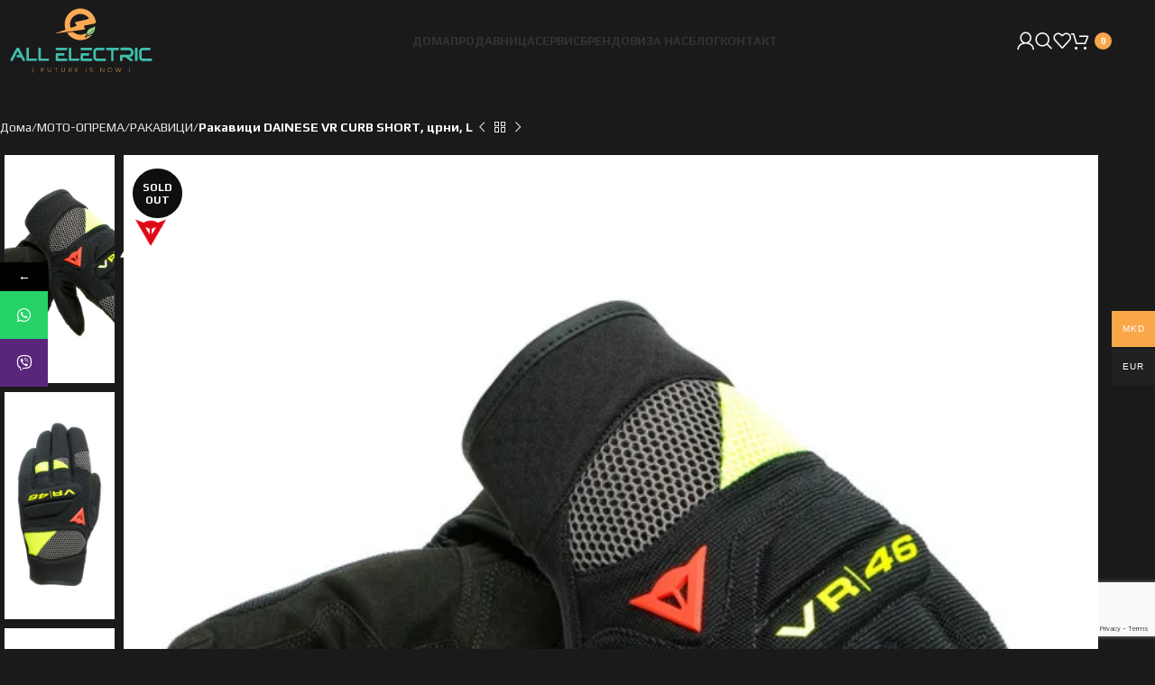

--- FILE ---
content_type: text/html; charset=UTF-8
request_url: https://allelectric.mk/product/rakavici-dainese-vr-curb-short-crni-l/
body_size: 33253
content:
<!DOCTYPE html>
<html lang="mk-MK" prefix="og: https://ogp.me/ns#">
<head>
<meta name="MobileOptimized" content="width" />
<meta name="HandheldFriendly" content="true" />
<meta name="generator" content="Drupal 11 (https://www.drupal.org)" />

	<meta charset="UTF-8"><link rel="preconnect" href="https://fonts.gstatic.com/" crossorigin />
	<link rel="profile" href="https://gmpg.org/xfn/11">
	

				<style>								
					form#stickyelements-form input::-moz-placeholder{
						color: #4F4F4F;
					} 
					form#stickyelements-form input::-ms-input-placeholder{
						color: #4F4F4F					} 
					form#stickyelements-form input::-webkit-input-placeholder{
						color: #4F4F4F					}
					form#stickyelements-form input::placeholder{
						color: #4F4F4F					}
					form#stickyelements-form textarea::placeholder {
						color: #4F4F4F					}
					form#stickyelements-form textarea::-moz-placeholder {
						color: #4F4F4F					}					
			</style>	
			
<!-- Search Engine Optimization by Rank Math PRO - https://rankmath.com/ -->
<title>Ракавици DAINESE VR CURB SHORT, црни, L - All Electric</title>
<meta name="description" content="Dainese VR46 Curb Perforated Motorcycle Gloves Ventilated short glove with dedicated VR46 graphics. The VR46 CURB SHORT gloves, part of the exclusive VR46"/>
<meta name="robots" content="follow, index, max-snippet:-1, max-video-preview:-1, max-image-preview:large"/>
<link rel="canonical" href="https://allelectric.mk/product/rakavici-dainese-vr-curb-short-crni-l/" />
<meta property="og:locale" content="mk_MK" />
<meta property="og:type" content="product" />
<meta property="og:title" content="Ракавици DAINESE VR CURB SHORT, црни, L - All Electric" />
<meta property="og:description" content="Dainese VR46 Curb Perforated Motorcycle Gloves Ventilated short glove with dedicated VR46 graphics. The VR46 CURB SHORT gloves, part of the exclusive VR46" />
<meta property="og:url" content="https://allelectric.mk/product/rakavici-dainese-vr-curb-short-crni-l/" />
<meta property="og:site_name" content="Allelectric.mk" />
<meta property="og:updated_time" content="2024-03-11T15:40:47+02:00" />
<meta property="og:image" content="https://allelectric.mk/storage/2021/12/vr46-curb-short-gloves-2.jpg" />
<meta property="og:image:secure_url" content="https://allelectric.mk/storage/2021/12/vr46-curb-short-gloves-2.jpg" />
<meta property="og:image:width" content="615" />
<meta property="og:image:height" content="615" />
<meta property="og:image:alt" content="Ракавици DAINESE VR CURB SHORT, црни, L" />
<meta property="og:image:type" content="image/jpeg" />
<meta property="product:price:currency" content="MKD" />
<meta name="twitter:card" content="summary_large_image" />
<meta name="twitter:title" content="Ракавици DAINESE VR CURB SHORT, црни, L - All Electric" />
<meta name="twitter:description" content="Dainese VR46 Curb Perforated Motorcycle Gloves Ventilated short glove with dedicated VR46 graphics. The VR46 CURB SHORT gloves, part of the exclusive VR46" />
<meta name="twitter:image" content="https://allelectric.mk/storage/2021/12/vr46-curb-short-gloves-2.jpg" />
<meta name="twitter:label1" content="Price" />
<meta name="twitter:data1" content="- 0&nbsp;ден" />
<meta name="twitter:label2" content="Availability" />
<meta name="twitter:data2" content="НЕМАМЕ ЗАЛИХА" />
<script type="application/ld+json" class="rank-math-schema-pro">{"@context":"https://schema.org","@graph":[{"@type":"Organization","@id":"https://allelectric.mk/#organization","name":"All Electric","url":"https://allelectric.mk","logo":{"@type":"ImageObject","@id":"https://allelectric.mk/#logo","url":"https://allelectric.mk/storage/2021/07/logo-main1.png","contentUrl":"https://allelectric.mk/storage/2021/07/logo-main1.png","caption":"Allelectric.mk","inLanguage":"mk-MK","width":"300","height":"140"}},{"@type":"WebSite","@id":"https://allelectric.mk/#website","url":"https://allelectric.mk","name":"Allelectric.mk","alternateName":"Allelectric","publisher":{"@id":"https://allelectric.mk/#organization"},"inLanguage":"mk-MK"},{"@type":"ImageObject","@id":"https://allelectric.mk/storage/2021/12/vr46-curb-short-gloves-2.jpg","url":"https://allelectric.mk/storage/2021/12/vr46-curb-short-gloves-2.jpg","width":"615","height":"615","inLanguage":"mk-MK"},{"@type":"BreadcrumbList","@id":"https://allelectric.mk/product/rakavici-dainese-vr-curb-short-crni-l/#breadcrumb","itemListElement":[{"@type":"ListItem","position":"1","item":{"@id":"https://allelectric.mk","name":"\u0414\u041e\u041c\u0410"}},{"@type":"ListItem","position":"2","item":{"@id":"https://allelectric.mk/product/rakavici-dainese-vr-curb-short-crni-l/","name":"\u0420\u0430\u043a\u0430\u0432\u0438\u0446\u0438 DAINESE VR CURB SHORT, \u0446\u0440\u043d\u0438, L"}}]},{"@type":"ItemPage","@id":"https://allelectric.mk/product/rakavici-dainese-vr-curb-short-crni-l/#webpage","url":"https://allelectric.mk/product/rakavici-dainese-vr-curb-short-crni-l/","name":"\u0420\u0430\u043a\u0430\u0432\u0438\u0446\u0438 DAINESE VR CURB SHORT, \u0446\u0440\u043d\u0438, L - All Electric","datePublished":"2021-12-15T20:01:24+02:00","dateModified":"2024-03-11T15:40:47+02:00","isPartOf":{"@id":"https://allelectric.mk/#website"},"primaryImageOfPage":{"@id":"https://allelectric.mk/storage/2021/12/vr46-curb-short-gloves-2.jpg"},"inLanguage":"mk-MK","breadcrumb":{"@id":"https://allelectric.mk/product/rakavici-dainese-vr-curb-short-crni-l/#breadcrumb"}},{"@type":"Product","name":"\u0420\u0430\u043a\u0430\u0432\u0438\u0446\u0438 DAINESE VR CURB SHORT, \u0446\u0440\u043d\u0438, L - All Electric","description":"Dainese VR46 Curb Perforated Motorcycle Gloves","sku":"201815949P18L","category":"\u041c\u041e\u0422\u041e-\u041e\u041f\u0420\u0415\u041c\u0410","mainEntityOfPage":{"@id":"https://allelectric.mk/product/rakavici-dainese-vr-curb-short-crni-l/#webpage"},"image":[{"@type":"ImageObject","url":"https://allelectric.mk/storage/2021/12/vr46-curb-short-gloves-2.jpg","height":"615","width":"615"},{"@type":"ImageObject","url":"https://allelectric.mk/storage/2021/12/vr46-curb-short-gloves.jpg","height":"615","width":"615"},{"@type":"ImageObject","url":"https://allelectric.mk/storage/2021/12/vr46-curb-short-gloves-1.jpg","height":"615","width":"615"}],"@id":"https://allelectric.mk/product/rakavici-dainese-vr-curb-short-crni-l/#richSnippet"}]}</script>
<!-- /Rank Math WordPress SEO plugin -->

<link rel='dns-prefetch' href='//www.googletagmanager.com' />
<link rel='dns-prefetch' href='//www.google.com' />
<link rel='dns-prefetch' href='//fonts.googleapis.com' />
<link rel='dns-prefetch' href='//pagead2.googlesyndication.com' />
<link rel="alternate" type="application/rss+xml" title="All Electric &raquo; Фид" href="https://allelectric.mk/feed/" />
<link rel="alternate" type="application/rss+xml" title="All Electric &raquo; фидови за коментари" href="https://allelectric.mk/comments/feed/" />
<link rel="alternate" title="oEmbed (JSON)" type="application/json+oembed" href="https://allelectric.mk/all-wp-json/oembed/1.0/embed?url=https%3A%2F%2Fallelectric.mk%2Fproduct%2Frakavici-dainese-vr-curb-short-crni-l%2F" />
<link rel="alternate" title="oEmbed (XML)" type="text/xml+oembed" href="https://allelectric.mk/all-wp-json/oembed/1.0/embed?url=https%3A%2F%2Fallelectric.mk%2Fproduct%2Frakavici-dainese-vr-curb-short-crni-l%2F&#038;format=xml" />
<style id='wp-img-auto-sizes-contain-inline-css' type='text/css'>
img:is([sizes=auto i],[sizes^="auto," i]){contain-intrinsic-size:3000px 1500px}
/*# sourceURL=wp-img-auto-sizes-contain-inline-css */
</style>
<script>WebFontConfig={google:{families:["Poppins:400,500,600,700","Play:400,700","Open Sans:400,600"]}};if ( typeof WebFont === "object" && typeof WebFont.load === "function" ) { WebFont.load( WebFontConfig ); }</script><script data-optimized="1" src="https://allelectric.mk/core/modules/966a9fe7d2/assets/js/webfontloader.min.js"></script><link data-optimized="2" rel="stylesheet" href="https://allelectric.mk/core/cache/ls/css/a2783805d482fa085bad4614a99345bf.css?rnd=76725" />


<style id='woocommerce-inline-inline-css' type='text/css'>
.woocommerce form .form-row .required { visibility: visible; }
/*# sourceURL=woocommerce-inline-inline-css */
</style>

<style id='woo-multi-currency-inline-css' type='text/css'>
.woo-multi-currency .wmc-list-currencies .wmc-currency.wmc-active,.woo-multi-currency .wmc-list-currencies .wmc-currency:hover {background: #faa74a !important;}
		.woo-multi-currency .wmc-list-currencies .wmc-currency,.woo-multi-currency .wmc-title, .woo-multi-currency.wmc-price-switcher a {background: #212121 !important;}
		.woo-multi-currency .wmc-title, .woo-multi-currency .wmc-list-currencies .wmc-currency span,.woo-multi-currency .wmc-list-currencies .wmc-currency a,.woo-multi-currency.wmc-price-switcher a {color: #ffffff !important;}.woo-multi-currency.wmc-shortcode .wmc-currency{background-color:#ffffff;color:#212121}.woo-multi-currency.wmc-shortcode .wmc-currency.wmc-active,.woo-multi-currency.wmc-shortcode .wmc-current-currency{background-color:#ffffff;color:#212121}.woo-multi-currency.wmc-shortcode.vertical-currency-symbols-circle:not(.wmc-currency-trigger-click) .wmc-currency-wrapper:hover .wmc-sub-currency,.woo-multi-currency.wmc-shortcode.vertical-currency-symbols-circle.wmc-currency-trigger-click .wmc-sub-currency{animation: height_slide 100ms;}@keyframes height_slide {0% {height: 0;} 100% {height: 100%;} }
/*# sourceURL=woo-multi-currency-inline-css */
</style>




















































































<script type="text/javascript" src="https://allelectric.mk/lib/js/jquery/jquery.min.js?rnd=76725" id="jquery-core-js"></script>
<script data-optimized="1" type="text/javascript" src="https://allelectric.mk/core/cache/ls/js/4ca670615cb23942c2e1f3564077a163.js?rnd=76725" id="jquery-migrate-js"></script>
<script data-optimized="1" type="text/javascript" src="https://allelectric.mk/core/cache/ls/js/65247d49af0186bb6de723e25e6ecbdb.js?rnd=76725" id="jquery-blockui-js" data-wp-strategy="defer"></script>
<script type="text/javascript" id="wc-add-to-cart-js-extra">
/* <![CDATA[ */
var wc_add_to_cart_params = {"ajax_url":"/all-ajax-call","wc_ajax_url":"/?wc-ajax=%%endpoint%%","i18n_view_cart":"\u041f\u043e\u0433\u043b\u0435\u0434\u043d\u0438 \u043a\u043e\u0448\u043d\u0438\u0447\u043a\u0430","cart_url":"https://allelectric.mk/cart/","is_cart":"","cart_redirect_after_add":"no"};
//# sourceURL=wc-add-to-cart-js-extra
/* ]]> */
</script>
<script data-optimized="1" type="text/javascript" src="https://allelectric.mk/core/cache/ls/js/5cbe0d2deb82647601c82c33e608e3d3.js?rnd=76725" id="wc-add-to-cart-js" data-wp-strategy="defer"></script>
<script type="text/javascript" id="wc-single-product-js-extra">
/* <![CDATA[ */
var wc_single_product_params = {"i18n_required_rating_text":"\u0412\u0435 \u043c\u043e\u043b\u0438\u043c\u0435 \u043e\u0434\u0431\u0435\u0440\u0435\u0442\u0435 \u0458\u0430 \u0412\u0430\u0448\u0430\u0442\u0430 \u043e\u0446\u0435\u043d\u0430","i18n_rating_options":["1 of 5 stars","2 of 5 stars","3 of 5 stars","4 of 5 stars","5 of 5 stars"],"i18n_product_gallery_trigger_text":"View full-screen image gallery","review_rating_required":"yes","flexslider":{"rtl":false,"animation":"slide","smoothHeight":true,"directionNav":false,"controlNav":"thumbnails","slideshow":false,"animationSpeed":500,"animationLoop":false,"allowOneSlide":false},"zoom_enabled":"","zoom_options":[],"photoswipe_enabled":"","photoswipe_options":{"shareEl":false,"closeOnScroll":false,"history":false,"hideAnimationDuration":0,"showAnimationDuration":0},"flexslider_enabled":""};
//# sourceURL=wc-single-product-js-extra
/* ]]> */
</script>
<script data-optimized="1" type="text/javascript" src="https://allelectric.mk/core/cache/ls/js/eafaa606645470aa93266c9ab557f186.js?rnd=76725" id="wc-single-product-js" defer="defer" data-wp-strategy="defer"></script>
<script data-optimized="1" type="text/javascript" src="https://allelectric.mk/core/cache/ls/js/cb3f9037ef90d0938fc7b51183517c7c.js?rnd=76725" id="js-cookie-js" defer="defer" data-wp-strategy="defer"></script>
<script type="text/javascript" id="woocommerce-js-extra">
/* <![CDATA[ */
var woocommerce_params = {"ajax_url":"/all-ajax-call","wc_ajax_url":"/?wc-ajax=%%endpoint%%","i18n_password_show":"Show password","i18n_password_hide":"Hide password"};
//# sourceURL=woocommerce-js-extra
/* ]]> */
</script>
<script data-optimized="1" type="text/javascript" src="https://allelectric.mk/core/cache/ls/js/b666dae36820a68b48f33a1e4032a290.js?rnd=76725" id="woocommerce-js" defer="defer" data-wp-strategy="defer"></script>
<script data-optimized="1" type="text/javascript" src="https://allelectric.mk/core/cache/ls/js/bd3b93d97d05ae3b36dcf5d6c54b895f.js?rnd=76725" id="vc_woocommerce-add-to-cart-js-js"></script>
<script type="text/javascript" id="woo-multi-currency-js-extra">
/* <![CDATA[ */
var wooMultiCurrencyParams = {"enableCacheCompatible":"1","ajaxUrl":"https://allelectric.mk/all-ajax-call","extra_params":[],"current_currency":"MKD","woo_subscription":""};
//# sourceURL=woo-multi-currency-js-extra
/* ]]> */
</script>
<script data-optimized="1" type="text/javascript" src="https://allelectric.mk/core/cache/ls/js/0f7f005d3ef8f2ff07d6dc856fe0bdd2.js?rnd=76725" id="woo-multi-currency-js"></script>

<!-- Google tag (gtag.js) snippet added by Site Kit -->
<!-- Google Analytics snippet added by Site Kit -->
<script type="text/javascript" src="https://www.googletagmanager.com/gtag/js?id=G-J8PP0NNVF6" id="google_gtagjs-js" async></script>
<script type="text/javascript" id="google_gtagjs-js-after">
/* <![CDATA[ */
window.dataLayer = window.dataLayer || [];function gtag(){dataLayer.push(arguments);}
gtag("set","linker",{"domains":["allelectric.mk"]});
gtag("js", new Date());
gtag("set", "developer_id.dZTNiMT", true);
gtag("config", "G-J8PP0NNVF6");
//# sourceURL=google_gtagjs-js-after
/* ]]> */
</script>
<script data-optimized="1" type="text/javascript" src="https://allelectric.mk/core/cache/ls/js/6fed23e16a8b7501228d7f4f1f350c63.js?rnd=76725" id="wd-scrollbar-js"></script>
<script type="text/javascript" src="https://www.google.com/recaptcha/api.js?rnd=76725" id="recaptcha-js"></script>
<script></script><link rel='shortlink' href='https://allelectric.mk/?p=9046' />
<style id="woo-custom-stock-status" data-wcss-ver="1.6.5" >.woocommerce div.product .woo-custom-stock-status.in_stock_color { color: #77a464 !important; font-size: inherit }.woo-custom-stock-status.in_stock_color { color: #77a464 !important; font-size: inherit }.wc-block-components-product-badge{display:none!important;}ul .in_stock_color,ul.products .in_stock_color, li.wc-block-grid__product .in_stock_color { color: #77a464 !important; font-size: inherit }.woocommerce-table__product-name .in_stock_color { color: #77a464 !important; font-size: inherit }p.in_stock_color { color: #77a464 !important; font-size: inherit }.woocommerce div.product .wc-block-components-product-price .woo-custom-stock-status{font-size:16px}.woocommerce div.product .woo-custom-stock-status.only_s_left_in_stock_color { color: #77a464 !important; font-size: inherit }.woo-custom-stock-status.only_s_left_in_stock_color { color: #77a464 !important; font-size: inherit }.wc-block-components-product-badge{display:none!important;}ul .only_s_left_in_stock_color,ul.products .only_s_left_in_stock_color, li.wc-block-grid__product .only_s_left_in_stock_color { color: #77a464 !important; font-size: inherit }.woocommerce-table__product-name .only_s_left_in_stock_color { color: #77a464 !important; font-size: inherit }p.only_s_left_in_stock_color { color: #77a464 !important; font-size: inherit }.woocommerce div.product .wc-block-components-product-price .woo-custom-stock-status{font-size:16px}.woocommerce div.product .woo-custom-stock-status.can_be_backordered_color { color: #faa74a !important; font-size: inherit }.woo-custom-stock-status.can_be_backordered_color { color: #faa74a !important; font-size: inherit }.wc-block-components-product-badge{display:none!important;}ul .can_be_backordered_color,ul.products .can_be_backordered_color, li.wc-block-grid__product .can_be_backordered_color { color: #faa74a !important; font-size: inherit }.woocommerce-table__product-name .can_be_backordered_color { color: #faa74a !important; font-size: inherit }p.can_be_backordered_color { color: #faa74a !important; font-size: inherit }.woocommerce div.product .wc-block-components-product-price .woo-custom-stock-status{font-size:16px}.woocommerce div.product .woo-custom-stock-status.s_in_stock_color { color: #77a464 !important; font-size: inherit }.woo-custom-stock-status.s_in_stock_color { color: #77a464 !important; font-size: inherit }.wc-block-components-product-badge{display:none!important;}ul .s_in_stock_color,ul.products .s_in_stock_color, li.wc-block-grid__product .s_in_stock_color { color: #77a464 !important; font-size: inherit }.woocommerce-table__product-name .s_in_stock_color { color: #77a464 !important; font-size: inherit }p.s_in_stock_color { color: #77a464 !important; font-size: inherit }.woocommerce div.product .wc-block-components-product-price .woo-custom-stock-status{font-size:16px}.woocommerce div.product .woo-custom-stock-status.available_on_backorder_color { color: #faa74a !important; font-size: inherit }.woo-custom-stock-status.available_on_backorder_color { color: #faa74a !important; font-size: inherit }.wc-block-components-product-badge{display:none!important;}ul .available_on_backorder_color,ul.products .available_on_backorder_color, li.wc-block-grid__product .available_on_backorder_color { color: #faa74a !important; font-size: inherit }.woocommerce-table__product-name .available_on_backorder_color { color: #faa74a !important; font-size: inherit }p.available_on_backorder_color { color: #faa74a !important; font-size: inherit }.woocommerce div.product .wc-block-components-product-price .woo-custom-stock-status{font-size:16px}.woocommerce div.product .woo-custom-stock-status.out_of_stock_color { color: #ff0000 !important; font-size: inherit }.woo-custom-stock-status.out_of_stock_color { color: #ff0000 !important; font-size: inherit }.wc-block-components-product-badge{display:none!important;}ul .out_of_stock_color,ul.products .out_of_stock_color, li.wc-block-grid__product .out_of_stock_color { color: #ff0000 !important; font-size: inherit }.woocommerce-table__product-name .out_of_stock_color { color: #ff0000 !important; font-size: inherit }p.out_of_stock_color { color: #ff0000 !important; font-size: inherit }.woocommerce div.product .wc-block-components-product-price .woo-custom-stock-status{font-size:16px}.woocommerce div.product .woo-custom-stock-status.grouped_product_stock_status_color { color: #77a464 !important; font-size: inherit }.woo-custom-stock-status.grouped_product_stock_status_color { color: #77a464 !important; font-size: inherit }.wc-block-components-product-badge{display:none!important;}ul .grouped_product_stock_status_color,ul.products .grouped_product_stock_status_color, li.wc-block-grid__product .grouped_product_stock_status_color { color: #77a464 !important; font-size: inherit }.woocommerce-table__product-name .grouped_product_stock_status_color { color: #77a464 !important; font-size: inherit }p.grouped_product_stock_status_color { color: #77a464 !important; font-size: inherit }.woocommerce div.product .wc-block-components-product-price .woo-custom-stock-status{font-size:16px}.wd-product-stock.stock{display:none}.woocommerce-variation-price:not(:empty)+.woocommerce-variation-availability { margin-left: 0px; }.woocommerce-variation-price{
		        display:block!important}.woocommerce-variation-availability{
		        display:block!important}</style><!-- woo-custom-stock-status-color-css --><script></script><!-- woo-custom-stock-status-js --><meta name="theme-color" content="rgb(64,191,172)">					<meta name="viewport" content="width=device-width, initial-scale=1.0, maximum-scale=1.0, user-scalable=no">
										<noscript><style>.woocommerce-product-gallery{ opacity: 1 !important; }</style></noscript>
	
<!-- Google AdSense meta tags added by Site Kit -->
<meta name="google-adsense-platform-account" content="ca-host-pub-2644536267352236">
<meta name="google-adsense-platform-domain" content="sitekit.withgoogle.com">
<!-- End Google AdSense meta tags added by Site Kit -->


<!-- Google Tag Manager snippet added by Site Kit -->
<script type="text/javascript">
/* <![CDATA[ */

			( function( w, d, s, l, i ) {
				w[l] = w[l] || [];
				w[l].push( {'gtm.start': new Date().getTime(), event: 'gtm.js'} );
				var f = d.getElementsByTagName( s )[0],
					j = d.createElement( s ), dl = l != 'dataLayer' ? '&l=' + l : '';
				j.async = true;
				j.src = 'https://www.googletagmanager.com/gtm.js?id=' + i + dl;
				f.parentNode.insertBefore( j, f );
			} )( window, document, 'script', 'dataLayer', 'GTM-W7F345R' );
			
/* ]]> */
</script>

<!-- End Google Tag Manager snippet added by Site Kit -->

<!-- Google AdSense snippet added by Site Kit -->
<script type="text/javascript" async="async" src="https://pagead2.googlesyndication.com/pagead/js/adsbygoogle.js?client=ca-pub-7557149051998734&amp;host=ca-host-pub-2644536267352236" crossorigin="anonymous"></script>

<!-- End Google AdSense snippet added by Site Kit -->

<link rel="icon" href="https://allelectric.mk/storage/2021/07/cropped-512-32x32.png" sizes="32x32" />
<link rel="icon" href="https://allelectric.mk/storage/2021/07/cropped-512-192x192.png" sizes="192x192" />
<link rel="apple-touch-icon" href="https://allelectric.mk/storage/2021/07/cropped-512-180x180.png" />
<meta name="msapplication-TileImage" content="https://allelectric.mk/storage/2021/07/cropped-512-270x270.png" />
<script>function setREVStartSize(e){
			//window.requestAnimationFrame(function() {
				window.RSIW = window.RSIW===undefined ? window.innerWidth : window.RSIW;
				window.RSIH = window.RSIH===undefined ? window.innerHeight : window.RSIH;
				try {
					var pw = document.getElementById(e.c).parentNode.offsetWidth,
						newh;
					pw = pw===0 || isNaN(pw) || (e.l=="fullwidth" || e.layout=="fullwidth") ? window.RSIW : pw;
					e.tabw = e.tabw===undefined ? 0 : parseInt(e.tabw);
					e.thumbw = e.thumbw===undefined ? 0 : parseInt(e.thumbw);
					e.tabh = e.tabh===undefined ? 0 : parseInt(e.tabh);
					e.thumbh = e.thumbh===undefined ? 0 : parseInt(e.thumbh);
					e.tabhide = e.tabhide===undefined ? 0 : parseInt(e.tabhide);
					e.thumbhide = e.thumbhide===undefined ? 0 : parseInt(e.thumbhide);
					e.mh = e.mh===undefined || e.mh=="" || e.mh==="auto" ? 0 : parseInt(e.mh,0);
					if(e.layout==="fullscreen" || e.l==="fullscreen")
						newh = Math.max(e.mh,window.RSIH);
					else{
						e.gw = Array.isArray(e.gw) ? e.gw : [e.gw];
						for (var i in e.rl) if (e.gw[i]===undefined || e.gw[i]===0) e.gw[i] = e.gw[i-1];
						e.gh = e.el===undefined || e.el==="" || (Array.isArray(e.el) && e.el.length==0)? e.gh : e.el;
						e.gh = Array.isArray(e.gh) ? e.gh : [e.gh];
						for (var i in e.rl) if (e.gh[i]===undefined || e.gh[i]===0) e.gh[i] = e.gh[i-1];
											
						var nl = new Array(e.rl.length),
							ix = 0,
							sl;
						e.tabw = e.tabhide>=pw ? 0 : e.tabw;
						e.thumbw = e.thumbhide>=pw ? 0 : e.thumbw;
						e.tabh = e.tabhide>=pw ? 0 : e.tabh;
						e.thumbh = e.thumbhide>=pw ? 0 : e.thumbh;
						for (var i in e.rl) nl[i] = e.rl[i]<window.RSIW ? 0 : e.rl[i];
						sl = nl[0];
						for (var i in nl) if (sl>nl[i] && nl[i]>0) { sl = nl[i]; ix=i;}
						var m = pw>(e.gw[ix]+e.tabw+e.thumbw) ? 1 : (pw-(e.tabw+e.thumbw)) / (e.gw[ix]);
						newh =  (e.gh[ix] * m) + (e.tabh + e.thumbh);
					}
					var el = document.getElementById(e.c);
					if (el!==null && el) el.style.height = newh+"px";
					el = document.getElementById(e.c+"_wrapper");
					if (el!==null && el) {
						el.style.height = newh+"px";
						el.style.display = "block";
					}
				} catch(e){
					console.log("Failure at Presize of Slider:" + e)
				}
			//});
		  };</script>
<style>
		
		</style><noscript><style> .wpb_animate_when_almost_visible { opacity: 1; }</style></noscript>			<style id="wd-style-header_468144-css" data-type="wd-style-header_468144">
				:root{
	--wd-top-bar-h: .00001px;
	--wd-top-bar-sm-h: .00001px;
	--wd-top-bar-sticky-h: .00001px;
	--wd-top-bar-brd-w: .00001px;

	--wd-header-general-h: 90px;
	--wd-header-general-sm-h: 60px;
	--wd-header-general-sticky-h: 60px;
	--wd-header-general-brd-w: .00001px;

	--wd-header-bottom-h: .00001px;
	--wd-header-bottom-sm-h: .00001px;
	--wd-header-bottom-sticky-h: .00001px;
	--wd-header-bottom-brd-w: .00001px;

	--wd-header-clone-h: .00001px;

	--wd-header-brd-w: calc(var(--wd-top-bar-brd-w) + var(--wd-header-general-brd-w) + var(--wd-header-bottom-brd-w));
	--wd-header-h: calc(var(--wd-top-bar-h) + var(--wd-header-general-h) + var(--wd-header-bottom-h) + var(--wd-header-brd-w));
	--wd-header-sticky-h: calc(var(--wd-top-bar-sticky-h) + var(--wd-header-general-sticky-h) + var(--wd-header-bottom-sticky-h) + var(--wd-header-clone-h) + var(--wd-header-brd-w));
	--wd-header-sm-h: calc(var(--wd-top-bar-sm-h) + var(--wd-header-general-sm-h) + var(--wd-header-bottom-sm-h) + var(--wd-header-brd-w));
}


.whb-sticked .whb-general-header .wd-dropdown:not(.sub-sub-menu) {
	margin-top: 10px;
}

.whb-sticked .whb-general-header .wd-dropdown:not(.sub-sub-menu):after {
	height: 20px;
}






		
.whb-byuwf52twgalsziyn4o8 .searchform {
	--wd-form-height: 46px;
}.whb-general-header-inner {  }
.whb-general-header {
	background-color: rgba(26, 26, 26, 1);
}
			</style>
						<style id="wd-style-theme_settings_default-css" data-type="wd-style-theme_settings_default">
				@font-face {
	font-weight: normal;
	font-style: normal;
	font-family: "woodmart-font";
	src: url("//allelectric.mk/core/views/333853c80f/fonts/woodmart-font-1-400.woff2?v=8.0.6") format("woff2");
}

:root {
	--wd-text-font: "Play", Arial, Helvetica, sans-serif;
	--wd-text-font-weight: 400;
	--wd-text-color: #777777;
	--wd-text-font-size: 14px;
	--wd-title-font: "Play", Arial, Helvetica, sans-serif;
	--wd-title-font-weight: 400;
	--wd-title-color: #242424;
	--wd-entities-title-font: "Play", Arial, Helvetica, sans-serif;
	--wd-entities-title-font-weight: 400;
	--wd-entities-title-color: #333333;
	--wd-entities-title-color-hover: rgb(51 51 51 / 65%);
	--wd-alternative-font: "Open Sans", Arial, Helvetica, sans-serif;
	--wd-widget-title-font: "Play", Arial, Helvetica, sans-serif;
	--wd-widget-title-font-weight: 400;
	--wd-widget-title-transform: uppercase;
	--wd-widget-title-color: #333;
	--wd-widget-title-font-size: 16px;
	--wd-header-el-font: "Play", Arial, Helvetica, sans-serif;
	--wd-header-el-font-weight: 700;
	--wd-header-el-transform: uppercase;
	--wd-header-el-font-size: 13px;
	--wd-primary-color: rgb(247,166,76);
	--wd-alternative-color: rgb(64,191,172);
	--wd-link-color: rgb(64,191,172);
	--wd-link-color-hover: rgb(247,166,76);
	--btn-default-bgcolor: #f7f7f7;
	--btn-default-bgcolor-hover: #efefef;
	--btn-accented-bgcolor: rgb(247,166,76);
	--btn-accented-bgcolor-hover: rgb(232,92,32);
	--wd-form-brd-width: 1px;
	--notices-success-bg: #459647;
	--notices-success-color: #fff;
	--notices-warning-bg: #E0B252;
	--notices-warning-color: #fff;
	--wd-sticky-btn-height: 95px;
}
.wd-popup.wd-age-verify {
	--wd-popup-width: 500px;
}
.wd-popup.wd-promo-popup {
	background-color: #111111;
	background-image: none;
	background-repeat: no-repeat;
	background-size: contain;
	background-position: left center;
	--wd-popup-width: 800px;
}
.header-banner {
	background-color: #9ebfb5;
	background-image: none;
}
.woodmart-woocommerce-layered-nav .wd-scroll-content {
	max-height: 220px;
}
.wd-page-title {
	background-color: #0a0a0a;
	background-image: none;
	background-size: cover;
	background-position: center center;
}
.wd-footer {
	background-color: rgb(0,0,0);
	background-image: none;
}
html .wd-nav.wd-nav-main > li > a, html .wd-dropdown-menu.wd-design-sized .wd-sub-menu > li > a, body .wd-dropdown-menu.wd-design-full-width .wd-sub-menu > li > a, body .wd-dropdown-menu.wd-design-aside .wd-wp-menu > .sub-sub-menu > li > a, body .wd-dropdown-menu.wd-design-aside .wd-sub-menu .wd-sub-menu > li > a, html .wd-dropdown-menu.wd-design-sized .sub-sub-menu li a, html .wd-dropdown-menu.wd-design-full-width .sub-sub-menu li a, body .wd-dropdown-menu.wd-design-aside .wd-wp-menu > .sub-sub-menu .sub-sub-menu li a, body .wd-dropdown-menu.wd-design-aside .wd-sub-menu .wd-sub-menu .sub-sub-menu li a, html .wd-dropdown-menu.wd-design-default .wd-sub-menu li a, html .wd-nav.wd-nav-secondary > li > a, html .whb-header .wd-header-cats .menu-opener, html .wd-dropdown-cats .wd-nav.wd-nav-vertical > li > a, html .wd-dropdown-my-account .wd-sub-menu li a, html .wd-nav-mobile > li > a, html .wd-nav-mobile .wd-sub-menu li a, html .page-title > .container > .title, html .page-title > .container > .wd-title-wrapp > .title, html .page-title .wd-breadcrumbs a, html .page-title .wd-breadcrumbs span, html .page-title .yoast-breadcrumb a, html .page-title .yoast-breadcrumb span, html .wd-page-content .wd-product .product-wrapper .wd-entities-title, html .wd-product .price, html .wd-product .price > .amount, html .wd-product .price ins > .amount, html .product.wd-product del, html .product.wd-product del .amount, html .product.category-grid-item .wd-entities-title, html .product.category-grid-item.cat-design-replace-title .wd-entities-title, html .wd-masonry-first .category-grid-item:first-child .wd-entities-title, html .product.wd-cat .wd-entities-title, html .product.category-grid-item .more-products, html .product.category-grid-item.cat-design-replace-title .more-products, html .product.wd-cat .wd-cat-count, html .product-image-summary-wrap .product_title, html .wd-single-title .product_title, html .product-image-summary-wrap .summary-inner > .price, html .product-image-summary-wrap .summary-inner > .price > .amount, html .product-image-summary-wrap .summary-inner > .price > .price > .amount, html .product-image-summary-wrap .summary-inner > .price ins .amount, html .wd-single-price .price, html .wd-single-price .price > .amount, html .wd-single-price .price > ins .amount, html .product-image-summary-wrap .summary-inner > .price del, html .product-image-summary-wrap .summary-inner > .price del .amount, html .wd-single-price .price del .amount, html .product-image-summary-wrap .variations_form .woocommerce-variation-price .price > .amount, html .product-image-summary-wrap .variations_form .woocommerce-variation-price .price > ins .amount, html .wd-single-add-cart .variations_form .woocommerce-variation-price .price > .amount, html .wd-single-add-cart .variations_form .woocommerce-variation-price .price > ins .amount, html .post.wd-post .post-title, html .wd-blog-holder .post.wd-post .post-title, html .wd-carousel-item .post.wd-post .post-title, html .post-single-page .post-title,  {
	font-family: "Play", Arial, Helvetica, sans-serif;
}
.wd-popup.popup-quick-view {
	--wd-popup-width: 920px;
}

@media (max-width: 1024px) {
	:root {
		--wd-sticky-btn-height: 95px;
	}

}

@media (max-width: 768.98px) {
	:root {
		--wd-sticky-btn-height: 42px;
	}

}
:root{
--wd-container-w: 1222px;
--wd-form-brd-radius: 0px;
--btn-default-color: #333;
--btn-default-color-hover: #333;
--btn-accented-color: #fff;
--btn-accented-color-hover: #fff;
--btn-default-brd-radius: 0px;
--btn-default-box-shadow: none;
--btn-default-box-shadow-hover: none;
--btn-default-box-shadow-active: none;
--btn-default-bottom: 0px;
--btn-accented-brd-radius: 0px;
--btn-accented-box-shadow: none;
--btn-accented-box-shadow-hover: none;
--btn-accented-box-shadow-active: none;
--btn-accented-bottom: 0px;
--wd-brd-radius: 0px;
}

@media (min-width: 1222px) {
[data-vc-full-width]:not([data-vc-stretch-content]),
:is(.vc_section, .vc_row).wd-section-stretch {
padding-left: calc((100vw - 1222px - var(--wd-sticky-nav-w) - var(--wd-scroll-w)) / 2);
padding-right: calc((100vw - 1222px - var(--wd-sticky-nav-w) - var(--wd-scroll-w)) / 2);
}
}


@font-face {
	font-family: "Glaciall";
	font-weight: 400;
	font-style: normal;
}

.wd-logo img[src$=".svg"] {
    height: 100%;
    width: 200px !important;
}

p.stock.in-stock:before {color: green !important;}

p.stock.in-stock {color: green !important;}

.sku_wrapper {display: none !important;}

.wd-prefooter {padding-bottom: 0px;}
.wd-prefooter h3 {margin-left: 30px !important;}

.product-tabs-wrapper {display: block;}

.product-grid-item p.stock.in-stock {
    color: green !important;
    padding: 7px;
    background: #fff;
    width: 140px;
    margin: 10px auto 15px;
    font-size: 13px;
    text-align: center;
}

.product-grid-item p.woo-custom-stock-status {
    padding: 7px;
    background: #fff;
    width: 140px;
    margin: 10px auto 15px;
    font-size: 13px;
    text-align: center;
}

.mobileno {display: block;}
.mobileyes {display: none;}

.podhedermob {display: none;}
.cat-item {min-width: 180px;}

.widget_nav_mega_menu>.widget-title {
    padding: 10px !important;
    background-color: rgb(247,166,76) !important;
}


.wd-info-box {

    --ib-icon-sp: 0px !important;
}

.home .wd-content-layout {
    padding-block: 0px;
}@media (min-width: 1025px) {
	.main-page-wrapper {padding-top: 10px !important;}

p.stock.in-stock {
    color: green !important;
    padding: 10px;
    background: #fff;
    width: 200px;
    margin: 0 auto 15px;
    font-size: 18px;
}

.single-product .main-page-wrapper {padding-top: 40px !important;}
.podheder {
	padding-top: 20px;     
	border-top: 1px solid #59BDB9;
	border-bottom: 1px solid #59BDB9;
}

.wpb-js-composer .info-box-carousel-wrapper {
    margin-bottom: 10px !important;
}

.box-icon-with-bg .info-box-icon {     padding: 5px !important; }
.box-icon-align-left .box-icon-wrapper { margin-right: 10px !important;}
.wd-info-box .info-box-subtitle, .wd-info-box .info-box-title {margin-top: 20px;}
.preporaka {position: absolute; top: 0px;}
.naslovna-produkti .products-tabs-title li {    display: block !important;
    float: right;}

.naslovna-produkti .products-tabs-title .img-wrapper {display: block !important;}
.naslovna-produkti .wd-tabs-header .title {color: #a4d1a5 !important; }

.wd-hover-tiled .product-wrapper {
    box-shadow: 0 0 0px rgb(0 0 0 / 0%) !important;
}

.wd-hover-tiled .product-element-bottom {
    background-color: transparent !important;
}

.title-line-two .product-grid-item .wd-entities-title {
    max-height: 75px !important;
    text-align: center;
    line-height: 25px !important;
    font-size: 25px;
}

.product-grid-item .price {
    display: block;
    margin-bottom: 0;
    font-size: 20px;
    line-height: 1.8;
    text-align: center;
}

.archive .title-size-small {
    padding: 60px 0 20px;
}

.labels-rounded .label-with-img {
    max-width: 70px !important;
}

.single-product .wd-info-box .info-box-subtitle, .single-product .wd-info-box .info-box-title {
    margin-bottom: 0px !important;
	  margin-top: 0px !important;
    transition: all .25s ease;
}

.podheder .wd-info-box .info-box-subtitle, .podheder .wd-info-box .info-box-title {
    margin-bottom: 0px !important;
	  margin-top: 20px !important;
    transition: all .25s ease;
}


}

@media (max-width: 576px) {
	.mobileno {display: none;}
.mobileyes {display: block;}

.mobilegrid {}

.box-icon-with-bg .info-box-icon {
    padding: 5px !important;
}

.podhedermob {display: block;     height: 80px;     margin-top: 0;}
.podheder {display: none;}

.home .wd-hover-tiled .product-element-bottom {
    background-color: transparent !important;
}

.title-line-two .product-grid-item .wd-entities-title {
    text-align: center;
}

.product-grid-item .price {
    text-align: center;
}



.whb-header {
    margin-bottom: 10px !important;
}

.wpb-js-composer .info-box-carousel-wrapper {
    margin-bottom: 0px !important;
    margin-top: 15px !important;
}

.page-title {

    margin-top: -10px !important;
}


.single-product .main-page-wrapper  {

    margin-top: -10px !important;
}

.related-and-upsells {display: none;}



.single-product .owl-item .product-image-wrap {    
	    width: 320px !important;
    margin-left: -70px;
}

.wd-info-box {

    --ib-icon-sp: 10px !important;
}

.wd-carousel-dis-mb :is(.wd-nav-arrows,.wd-nav-pagin-wrap) {
        display: block;
    }

.wd-btn-arrow.wd-lock, .wd-carousel:not(.wd-initialized)+.wd-nav-arrows .wd-btn-arrow {
    opacity: 1 !important;
    pointer-events: none !important;
}
}

			</style>
			<style id='global-styles-inline-css' type='text/css'>
:root{--wp--preset--aspect-ratio--square: 1;--wp--preset--aspect-ratio--4-3: 4/3;--wp--preset--aspect-ratio--3-4: 3/4;--wp--preset--aspect-ratio--3-2: 3/2;--wp--preset--aspect-ratio--2-3: 2/3;--wp--preset--aspect-ratio--16-9: 16/9;--wp--preset--aspect-ratio--9-16: 9/16;--wp--preset--color--black: #000000;--wp--preset--color--cyan-bluish-gray: #abb8c3;--wp--preset--color--white: #ffffff;--wp--preset--color--pale-pink: #f78da7;--wp--preset--color--vivid-red: #cf2e2e;--wp--preset--color--luminous-vivid-orange: #ff6900;--wp--preset--color--luminous-vivid-amber: #fcb900;--wp--preset--color--light-green-cyan: #7bdcb5;--wp--preset--color--vivid-green-cyan: #00d084;--wp--preset--color--pale-cyan-blue: #8ed1fc;--wp--preset--color--vivid-cyan-blue: #0693e3;--wp--preset--color--vivid-purple: #9b51e0;--wp--preset--gradient--vivid-cyan-blue-to-vivid-purple: linear-gradient(135deg,rgb(6,147,227) 0%,rgb(155,81,224) 100%);--wp--preset--gradient--light-green-cyan-to-vivid-green-cyan: linear-gradient(135deg,rgb(122,220,180) 0%,rgb(0,208,130) 100%);--wp--preset--gradient--luminous-vivid-amber-to-luminous-vivid-orange: linear-gradient(135deg,rgb(252,185,0) 0%,rgb(255,105,0) 100%);--wp--preset--gradient--luminous-vivid-orange-to-vivid-red: linear-gradient(135deg,rgb(255,105,0) 0%,rgb(207,46,46) 100%);--wp--preset--gradient--very-light-gray-to-cyan-bluish-gray: linear-gradient(135deg,rgb(238,238,238) 0%,rgb(169,184,195) 100%);--wp--preset--gradient--cool-to-warm-spectrum: linear-gradient(135deg,rgb(74,234,220) 0%,rgb(151,120,209) 20%,rgb(207,42,186) 40%,rgb(238,44,130) 60%,rgb(251,105,98) 80%,rgb(254,248,76) 100%);--wp--preset--gradient--blush-light-purple: linear-gradient(135deg,rgb(255,206,236) 0%,rgb(152,150,240) 100%);--wp--preset--gradient--blush-bordeaux: linear-gradient(135deg,rgb(254,205,165) 0%,rgb(254,45,45) 50%,rgb(107,0,62) 100%);--wp--preset--gradient--luminous-dusk: linear-gradient(135deg,rgb(255,203,112) 0%,rgb(199,81,192) 50%,rgb(65,88,208) 100%);--wp--preset--gradient--pale-ocean: linear-gradient(135deg,rgb(255,245,203) 0%,rgb(182,227,212) 50%,rgb(51,167,181) 100%);--wp--preset--gradient--electric-grass: linear-gradient(135deg,rgb(202,248,128) 0%,rgb(113,206,126) 100%);--wp--preset--gradient--midnight: linear-gradient(135deg,rgb(2,3,129) 0%,rgb(40,116,252) 100%);--wp--preset--font-size--small: 13px;--wp--preset--font-size--medium: 20px;--wp--preset--font-size--large: 36px;--wp--preset--font-size--x-large: 42px;--wp--preset--spacing--20: 0.44rem;--wp--preset--spacing--30: 0.67rem;--wp--preset--spacing--40: 1rem;--wp--preset--spacing--50: 1.5rem;--wp--preset--spacing--60: 2.25rem;--wp--preset--spacing--70: 3.38rem;--wp--preset--spacing--80: 5.06rem;--wp--preset--shadow--natural: 6px 6px 9px rgba(0, 0, 0, 0.2);--wp--preset--shadow--deep: 12px 12px 50px rgba(0, 0, 0, 0.4);--wp--preset--shadow--sharp: 6px 6px 0px rgba(0, 0, 0, 0.2);--wp--preset--shadow--outlined: 6px 6px 0px -3px rgb(255, 255, 255), 6px 6px rgb(0, 0, 0);--wp--preset--shadow--crisp: 6px 6px 0px rgb(0, 0, 0);}:where(.is-layout-flex){gap: 0.5em;}:where(.is-layout-grid){gap: 0.5em;}body .is-layout-flex{display: flex;}.is-layout-flex{flex-wrap: wrap;align-items: center;}.is-layout-flex > :is(*, div){margin: 0;}body .is-layout-grid{display: grid;}.is-layout-grid > :is(*, div){margin: 0;}:where(.wp-block-columns.is-layout-flex){gap: 2em;}:where(.wp-block-columns.is-layout-grid){gap: 2em;}:where(.wp-block-post-template.is-layout-flex){gap: 1.25em;}:where(.wp-block-post-template.is-layout-grid){gap: 1.25em;}.has-black-color{color: var(--wp--preset--color--black) !important;}.has-cyan-bluish-gray-color{color: var(--wp--preset--color--cyan-bluish-gray) !important;}.has-white-color{color: var(--wp--preset--color--white) !important;}.has-pale-pink-color{color: var(--wp--preset--color--pale-pink) !important;}.has-vivid-red-color{color: var(--wp--preset--color--vivid-red) !important;}.has-luminous-vivid-orange-color{color: var(--wp--preset--color--luminous-vivid-orange) !important;}.has-luminous-vivid-amber-color{color: var(--wp--preset--color--luminous-vivid-amber) !important;}.has-light-green-cyan-color{color: var(--wp--preset--color--light-green-cyan) !important;}.has-vivid-green-cyan-color{color: var(--wp--preset--color--vivid-green-cyan) !important;}.has-pale-cyan-blue-color{color: var(--wp--preset--color--pale-cyan-blue) !important;}.has-vivid-cyan-blue-color{color: var(--wp--preset--color--vivid-cyan-blue) !important;}.has-vivid-purple-color{color: var(--wp--preset--color--vivid-purple) !important;}.has-black-background-color{background-color: var(--wp--preset--color--black) !important;}.has-cyan-bluish-gray-background-color{background-color: var(--wp--preset--color--cyan-bluish-gray) !important;}.has-white-background-color{background-color: var(--wp--preset--color--white) !important;}.has-pale-pink-background-color{background-color: var(--wp--preset--color--pale-pink) !important;}.has-vivid-red-background-color{background-color: var(--wp--preset--color--vivid-red) !important;}.has-luminous-vivid-orange-background-color{background-color: var(--wp--preset--color--luminous-vivid-orange) !important;}.has-luminous-vivid-amber-background-color{background-color: var(--wp--preset--color--luminous-vivid-amber) !important;}.has-light-green-cyan-background-color{background-color: var(--wp--preset--color--light-green-cyan) !important;}.has-vivid-green-cyan-background-color{background-color: var(--wp--preset--color--vivid-green-cyan) !important;}.has-pale-cyan-blue-background-color{background-color: var(--wp--preset--color--pale-cyan-blue) !important;}.has-vivid-cyan-blue-background-color{background-color: var(--wp--preset--color--vivid-cyan-blue) !important;}.has-vivid-purple-background-color{background-color: var(--wp--preset--color--vivid-purple) !important;}.has-black-border-color{border-color: var(--wp--preset--color--black) !important;}.has-cyan-bluish-gray-border-color{border-color: var(--wp--preset--color--cyan-bluish-gray) !important;}.has-white-border-color{border-color: var(--wp--preset--color--white) !important;}.has-pale-pink-border-color{border-color: var(--wp--preset--color--pale-pink) !important;}.has-vivid-red-border-color{border-color: var(--wp--preset--color--vivid-red) !important;}.has-luminous-vivid-orange-border-color{border-color: var(--wp--preset--color--luminous-vivid-orange) !important;}.has-luminous-vivid-amber-border-color{border-color: var(--wp--preset--color--luminous-vivid-amber) !important;}.has-light-green-cyan-border-color{border-color: var(--wp--preset--color--light-green-cyan) !important;}.has-vivid-green-cyan-border-color{border-color: var(--wp--preset--color--vivid-green-cyan) !important;}.has-pale-cyan-blue-border-color{border-color: var(--wp--preset--color--pale-cyan-blue) !important;}.has-vivid-cyan-blue-border-color{border-color: var(--wp--preset--color--vivid-cyan-blue) !important;}.has-vivid-purple-border-color{border-color: var(--wp--preset--color--vivid-purple) !important;}.has-vivid-cyan-blue-to-vivid-purple-gradient-background{background: var(--wp--preset--gradient--vivid-cyan-blue-to-vivid-purple) !important;}.has-light-green-cyan-to-vivid-green-cyan-gradient-background{background: var(--wp--preset--gradient--light-green-cyan-to-vivid-green-cyan) !important;}.has-luminous-vivid-amber-to-luminous-vivid-orange-gradient-background{background: var(--wp--preset--gradient--luminous-vivid-amber-to-luminous-vivid-orange) !important;}.has-luminous-vivid-orange-to-vivid-red-gradient-background{background: var(--wp--preset--gradient--luminous-vivid-orange-to-vivid-red) !important;}.has-very-light-gray-to-cyan-bluish-gray-gradient-background{background: var(--wp--preset--gradient--very-light-gray-to-cyan-bluish-gray) !important;}.has-cool-to-warm-spectrum-gradient-background{background: var(--wp--preset--gradient--cool-to-warm-spectrum) !important;}.has-blush-light-purple-gradient-background{background: var(--wp--preset--gradient--blush-light-purple) !important;}.has-blush-bordeaux-gradient-background{background: var(--wp--preset--gradient--blush-bordeaux) !important;}.has-luminous-dusk-gradient-background{background: var(--wp--preset--gradient--luminous-dusk) !important;}.has-pale-ocean-gradient-background{background: var(--wp--preset--gradient--pale-ocean) !important;}.has-electric-grass-gradient-background{background: var(--wp--preset--gradient--electric-grass) !important;}.has-midnight-gradient-background{background: var(--wp--preset--gradient--midnight) !important;}.has-small-font-size{font-size: var(--wp--preset--font-size--small) !important;}.has-medium-font-size{font-size: var(--wp--preset--font-size--medium) !important;}.has-large-font-size{font-size: var(--wp--preset--font-size--large) !important;}.has-x-large-font-size{font-size: var(--wp--preset--font-size--x-large) !important;}
/*# sourceURL=global-styles-inline-css */
</style>
<link rel='stylesheet' id='iutepay-css' href='https://ecom.iutecredit.mk/iutepay.css?rnd=76725' type='text/css' media='all' />

<style id='rs-plugin-settings-inline-css' type='text/css'>
#rs-demo-id {}
/*# sourceURL=rs-plugin-settings-inline-css */
</style>
</head>

<body class="wp-singular product-template-default single single-product postid-9046 wp-custom-logo wp-theme-woodmart wp-child-theme-woodmart-child theme-woodmart woocommerce woocommerce-page woocommerce-no-js woocommerce-multi-currency-MKD wrapper-full-width form-style-underlined  global-color-scheme-light categories-accordion-on woodmart-ajax-shop-on hide-larger-price wd-sticky-btn-on wd-sticky-btn-on-mb dropdowns-color-light wpb-js-composer js-comp-ver-8.2 vc_responsive">
					<!-- Google Tag Manager (noscript) snippet added by Site Kit -->
		<noscript>
			<iframe src="https://www.googletagmanager.com/ns.html?id=GTM-W7F345R" height="0" width="0" style="display:none;visibility:hidden"></iframe>
		</noscript>
		<!-- End Google Tag Manager (noscript) snippet added by Site Kit -->
		<script type="text/javascript" id="wd-flicker-fix">// Flicker fix.</script>	
	
	<div class="wd-page-wrapper website-wrapper">
									<header class="whb-header whb-header_468144 whb-sticky-shadow whb-scroll-stick whb-sticky-real whb-custom-header">
					<div class="whb-main-header">
	
<div class="whb-row whb-general-header whb-sticky-row whb-with-bg whb-without-border whb-color-light whb-flex-flex-middle">
	<div class="container">
		<div class="whb-flex-row whb-general-header-inner">
			<div class="whb-column whb-col-left whb-visible-lg">
	<div class="site-logo">
	<a href="https://allelectric.mk/" class="wd-logo wd-main-logo" rel="home" aria-label="Site logo">
		<img src="https://allelectric.mk/storage/2021/08/ALL-ELECTRIC-LOGO-2.svg" alt="All Electric" style="max-width: 240px;" />	</a>
	</div>
</div>
<div class="whb-column whb-col-center whb-visible-lg">
	<div class="wd-header-nav wd-header-main-nav text-center wd-design-1" role="navigation" aria-label="Main navigation">
	<ul id="menu-glavno" class="menu wd-nav wd-nav-main wd-style-underline wd-gap-s"><li id="menu-item-8183" class="menu-item menu-item-type-post_type menu-item-object-page menu-item-home menu-item-8183 item-level-0 menu-simple-dropdown wd-event-hover" ><a href="https://allelectric.mk/" class="woodmart-nav-link"><span class="nav-link-text">Дома</span></a></li>
<li id="menu-item-8182" class="menu-item menu-item-type-post_type menu-item-object-page menu-item-has-children current_page_parent menu-item-8182 item-level-0 menu-simple-dropdown wd-event-hover" ><a href="https://allelectric.mk/shop/" class="woodmart-nav-link"><span class="nav-link-text">Продавница</span></a><div class="color-scheme-light wd-design-default wd-dropdown-menu wd-dropdown"><div class="container wd-entry-content">
<ul class="wd-sub-menu color-scheme-light">
	<li id="menu-item-8962" class="menu-item menu-item-type-taxonomy menu-item-object-product_cat current-product-ancestor current-menu-parent current-product-parent menu-item-has-children menu-item-8962 item-level-1 wd-event-hover" ><a href="https://allelectric.mk/product-category/moto-oprema/" class="woodmart-nav-link">МОТО-ОПРЕМА</a>
	<ul class="sub-sub-menu wd-dropdown">
		<li id="menu-item-8965" class="menu-item menu-item-type-taxonomy menu-item-object-product_cat menu-item-8965 item-level-2 wd-event-hover" ><a href="https://allelectric.mk/product-category/moto-oprema/jakni/" class="woodmart-nav-link">ЈАКНИ</a></li>
		<li id="menu-item-8966" class="menu-item menu-item-type-taxonomy menu-item-object-product_cat menu-item-8966 item-level-2 wd-event-hover" ><a href="https://allelectric.mk/product-category/moto-oprema/kacigi/" class="woodmart-nav-link">КАЦИГИ</a></li>
		<li id="menu-item-8963" class="menu-item menu-item-type-taxonomy menu-item-object-product_cat menu-item-8963 item-level-2 wd-event-hover" ><a href="https://allelectric.mk/product-category/moto-oprema/bluzoni/" class="woodmart-nav-link">БЛУЗОНИ</a></li>
		<li id="menu-item-8967" class="menu-item menu-item-type-taxonomy menu-item-object-product_cat menu-item-8967 item-level-2 wd-event-hover" ><a href="https://allelectric.mk/product-category/moto-oprema/maici/" class="woodmart-nav-link">МАИЦИ</a></li>
		<li id="menu-item-9056" class="menu-item menu-item-type-taxonomy menu-item-object-product_cat menu-item-9056 item-level-2 wd-event-hover" ><a href="https://allelectric.mk/product-category/moto-oprema/pantaloni-moto-oprema/" class="woodmart-nav-link">ПАНТАЛОНИ</a></li>
		<li id="menu-item-8964" class="menu-item menu-item-type-taxonomy menu-item-object-product_cat menu-item-8964 item-level-2 wd-event-hover" ><a href="https://allelectric.mk/product-category/moto-oprema/eleci/" class="woodmart-nav-link">ЕЛЕЦИ</a></li>
		<li id="menu-item-8968" class="menu-item menu-item-type-taxonomy menu-item-object-product_cat menu-item-8968 item-level-2 wd-event-hover" ><a href="https://allelectric.mk/product-category/moto-oprema/patiki/" class="woodmart-nav-link">ПАТИКИ И ЧИЗМИ</a></li>
		<li id="menu-item-9058" class="menu-item menu-item-type-taxonomy menu-item-object-product_cat menu-item-9058 item-level-2 wd-event-hover" ><a href="https://allelectric.mk/product-category/moto-oprema/ranci/" class="woodmart-nav-link">РАНЦИ</a></li>
		<li id="menu-item-9057" class="menu-item menu-item-type-taxonomy menu-item-object-product_cat current-product-ancestor current-menu-parent current-product-parent menu-item-9057 item-level-2 wd-event-hover" ><a href="https://allelectric.mk/product-category/moto-oprema/rakavici-moto-oprema/" class="woodmart-nav-link">РАКАВИЦИ</a></li>
		<li id="menu-item-9360" class="menu-item menu-item-type-taxonomy menu-item-object-product_cat menu-item-9360 item-level-2 wd-event-hover" ><a href="https://allelectric.mk/product-category/moto-oprema/razno/" class="woodmart-nav-link">РАЗНО</a></li>
	</ul>
</li>
	<li id="menu-item-8188" class="menu-item menu-item-type-taxonomy menu-item-object-product_cat menu-item-8188 item-level-1 wd-event-hover" ><a href="https://allelectric.mk/product-category/e-motocikli/" class="woodmart-nav-link">e-МОТОЦИКЛИ</a></li>
	<li id="menu-item-8186" class="menu-item menu-item-type-taxonomy menu-item-object-product_cat menu-item-8186 item-level-1 wd-event-hover" ><a href="https://allelectric.mk/product-category/e-velosipedi/" class="woodmart-nav-link">e-ВЕЛОСИПЕДИ</a></li>
	<li id="menu-item-9170" class="menu-item menu-item-type-taxonomy menu-item-object-product_cat menu-item-9170 item-level-1 wd-event-hover" ><a href="https://allelectric.mk/product-category/e-trotineti/" class="woodmart-nav-link">e-ТРОТИНЕТИ</a></li>
	<li id="menu-item-8969" class="menu-item menu-item-type-taxonomy menu-item-object-product_cat menu-item-has-children menu-item-8969 item-level-1 wd-event-hover" ><a href="https://allelectric.mk/product-category/ski-oprema/" class="woodmart-nav-link">СКИ-ОПРЕМА</a>
	<ul class="sub-sub-menu wd-dropdown">
		<li id="menu-item-8972" class="menu-item menu-item-type-taxonomy menu-item-object-product_cat menu-item-8972 item-level-2 wd-event-hover" ><a href="https://allelectric.mk/product-category/ski-oprema/jakni-ski-oprema/" class="woodmart-nav-link">Јакни</a></li>
		<li id="menu-item-8976" class="menu-item menu-item-type-taxonomy menu-item-object-product_cat menu-item-8976 item-level-2 wd-event-hover" ><a href="https://allelectric.mk/product-category/ski-oprema/pantaloni/" class="woodmart-nav-link">Панталони</a></li>
		<li id="menu-item-8970" class="menu-item menu-item-type-taxonomy menu-item-object-product_cat menu-item-8970 item-level-2 wd-event-hover" ><a href="https://allelectric.mk/product-category/ski-oprema/bluzoni-ski-oprema/" class="woodmart-nav-link">Блузони</a></li>
		<li id="menu-item-8974" class="menu-item menu-item-type-taxonomy menu-item-object-product_cat menu-item-8974 item-level-2 wd-event-hover" ><a href="https://allelectric.mk/product-category/ski-oprema/maici-ski-oprema/" class="woodmart-nav-link">Маици</a></li>
		<li id="menu-item-8971" class="menu-item menu-item-type-taxonomy menu-item-object-product_cat menu-item-8971 item-level-2 wd-event-hover" ><a href="https://allelectric.mk/product-category/ski-oprema/eleci-ski-oprema/" class="woodmart-nav-link">Елеци</a></li>
		<li id="menu-item-8973" class="menu-item menu-item-type-taxonomy menu-item-object-product_cat menu-item-8973 item-level-2 wd-event-hover" ><a href="https://allelectric.mk/product-category/ski-oprema/kacigi-ski-oprema/" class="woodmart-nav-link">Кациги</a></li>
		<li id="menu-item-8975" class="menu-item menu-item-type-taxonomy menu-item-object-product_cat menu-item-8975 item-level-2 wd-event-hover" ><a href="https://allelectric.mk/product-category/ski-oprema/naochari/" class="woodmart-nav-link">Наочари</a></li>
		<li id="menu-item-8977" class="menu-item menu-item-type-taxonomy menu-item-object-product_cat menu-item-8977 item-level-2 wd-event-hover" ><a href="https://allelectric.mk/product-category/ski-oprema/rakavici/" class="woodmart-nav-link">Ракавици</a></li>
		<li id="menu-item-8978" class="menu-item menu-item-type-taxonomy menu-item-object-product_cat menu-item-8978 item-level-2 wd-event-hover" ><a href="https://allelectric.mk/product-category/ski-oprema/chorapi/" class="woodmart-nav-link">Чорапи</a></li>
	</ul>
</li>
	<li id="menu-item-9242" class="menu-item menu-item-type-taxonomy menu-item-object-product_cat menu-item-has-children menu-item-9242 item-level-1 wd-event-hover" ><a href="https://allelectric.mk/product-category/drzhach-za-velosiped/" class="woodmart-nav-link">ОПРЕМА ЗА ВЕЛОСИПЕДИ И ТРОТИНЕТИ</a>
	<ul class="sub-sub-menu wd-dropdown">
		<li id="menu-item-9277" class="menu-item menu-item-type-taxonomy menu-item-object-product_cat menu-item-9277 item-level-2 wd-event-hover" ><a href="https://allelectric.mk/product-category/drzhach-za-velosiped/kacigi-za-trotinet/" class="woodmart-nav-link">КАЦИГИ ЗА ВЕЛОСИПЕД И ТРОТИНЕТ</a></li>
		<li id="menu-item-8961" class="menu-item menu-item-type-taxonomy menu-item-object-product_cat menu-item-8961 item-level-2 wd-event-hover" ><a href="https://allelectric.mk/product-category/drzhach-za-velosiped/detski-sedista/" class="woodmart-nav-link">ДЕТСКИ СЕДИШТА ЗА ВЕЛОСИПЕД</a></li>
	</ul>
</li>
</ul>
</div>
</div>
</li>
<li id="menu-item-8180" class="menu-item menu-item-type-post_type menu-item-object-page menu-item-8180 item-level-0 menu-simple-dropdown wd-event-hover" ><a href="https://allelectric.mk/servis/" class="woodmart-nav-link"><span class="nav-link-text">Сервис</span></a></li>
<li id="menu-item-8192" class="menu-item menu-item-type-post_type menu-item-object-page menu-item-8192 item-level-0 menu-simple-dropdown wd-event-hover" ><a href="https://allelectric.mk/brends/" class="woodmart-nav-link"><span class="nav-link-text">Брендови</span></a></li>
<li id="menu-item-8179" class="menu-item menu-item-type-post_type menu-item-object-page menu-item-8179 item-level-0 menu-simple-dropdown wd-event-hover" ><a href="https://allelectric.mk/za-nas/" class="woodmart-nav-link"><span class="nav-link-text">За нас</span></a></li>
<li id="menu-item-8178" class="menu-item menu-item-type-post_type menu-item-object-page menu-item-8178 item-level-0 menu-simple-dropdown wd-event-hover" ><a href="https://allelectric.mk/blog-2/" class="woodmart-nav-link"><span class="nav-link-text">Блог</span></a></li>
<li id="menu-item-8181" class="menu-item menu-item-type-post_type menu-item-object-page menu-item-8181 item-level-0 menu-simple-dropdown wd-event-hover" ><a href="https://allelectric.mk/kontakt/" class="woodmart-nav-link"><span class="nav-link-text">Контакт</span></a></li>
</ul></div>
</div>
<div class="whb-column whb-col-right whb-visible-lg">
	<div class="wd-header-my-account wd-tools-element wd-event-hover wd-design-1 wd-account-style-icon whb-g8wwwjd00t47vm5sdbla">
			<a href="https://allelectric.mk/my-account/" title="My account">
			
				<span class="wd-tools-icon">
									</span>
				<span class="wd-tools-text">
				ЛОГИРАЈ СЕ / РЕГИСТРИРАЈ СЕ			</span>

					</a>

			</div>
<div class="wd-header-search wd-tools-element wd-design-1 wd-style-icon wd-display-full-screen whb-byuwf52twgalsziyn4o8" title="Search">
	<a href="#" rel="nofollow" aria-label="Search">
		
			<span class="wd-tools-icon">
							</span>

			<span class="wd-tools-text">
				Search			</span>

			</a>
	</div>

<div class="wd-header-wishlist wd-tools-element wd-style-icon wd-design-2 whb-nw21oy429cnh9rmrxd2s" title="My Wishlist">
	<a href="https://allelectric.mk/wishlist/" title="Wishlist products">
		
			<span class="wd-tools-icon">
				
							</span>

			<span class="wd-tools-text">
				Wishlist			</span>

			</a>
</div>

<div class="wd-header-cart wd-tools-element wd-design-4 cart-widget-opener whb-wuxqjzzoophihrrirots">
	<a href="https://allelectric.mk/cart/" title="КОШНИЧКА">
		
			<span class="wd-tools-icon">
															<span class="wd-cart-number wd-tools-count">0 <span>Производи</span></span>
									</span>
			<span class="wd-tools-text">
				
										<span class="wd-cart-subtotal"><span class="woocommerce-Price-amount amount">0&nbsp;<span class="woocommerce-Price-currencySymbol">ден</span></span></span>
					</span>

			</a>
	</div>
</div>
<div class="whb-column whb-mobile-left whb-hidden-lg">
	<div class="wd-tools-element wd-header-mobile-nav wd-style-icon wd-design-1 whb-bzsfvy4irdgki8uavwcl">
	<a href="#" rel="nofollow" aria-label="Open mobile menu">
		
		<span class="wd-tools-icon">
					</span>

		<span class="wd-tools-text">Мени</span>

			</a>
</div></div>
<div class="whb-column whb-mobile-center whb-hidden-lg">
	<div class="site-logo">
	<a href="https://allelectric.mk/" class="wd-logo wd-main-logo" rel="home" aria-label="Site logo">
		<img src="https://allelectric.mk/storage/2021/08/ALL-ELECTRIC-LOGO-1.svg" alt="All Electric" style="max-width: 150px;" />	</a>
	</div>
</div>
<div class="whb-column whb-mobile-right whb-hidden-lg">
	
<div class="wd-header-cart wd-tools-element wd-design-4 cart-widget-opener whb-vbchjj91jzgzh98m5vzl">
	<a href="https://allelectric.mk/cart/" title="КОШНИЧКА">
		
			<span class="wd-tools-icon">
															<span class="wd-cart-number wd-tools-count">0 <span>Производи</span></span>
									</span>
			<span class="wd-tools-text">
				
										<span class="wd-cart-subtotal"><span class="woocommerce-Price-amount amount">0&nbsp;<span class="woocommerce-Price-currencySymbol">ден</span></span></span>
					</span>

			</a>
	</div>
</div>
		</div>
	</div>
</div>
</div>
				</header>
			
								<div class="wd-page-content main-page-wrapper">
		
		
		<main class="wd-content-layout content-layout-wrapper wd-builder-off" role="main">
				

	<div class="wd-content-area site-content">
	
		
	
	<div class="single-breadcrumbs-wrapper">
		<div class="wd-grid-f container">
							<nav class="wd-breadcrumbs woocommerce-breadcrumb" aria-label="Breadcrumb">				<span typeof="v:Breadcrumb" class="">
					<a href="https://allelectric.mk" rel="v:url" property="v:title">
						Дома					</a>
				</span>
			<span class="wd-delimiter"></span>				<span typeof="v:Breadcrumb" class="">
					<a href="https://allelectric.mk/product-category/moto-oprema/" rel="v:url" property="v:title">
						МОТО-ОПРЕМА					</a>
				</span>
			<span class="wd-delimiter"></span>				<span typeof="v:Breadcrumb" class=" wd-last-link">
					<a href="https://allelectric.mk/product-category/moto-oprema/rakavici-moto-oprema/" rel="v:url" property="v:title">
						РАКАВИЦИ					</a>
				</span>
			<span class="wd-delimiter"></span>				<span class="wd-last">
					Ракавици DAINESE VR CURB SHORT, црни, L				</span>
			</nav>			
							
<div class="wd-products-nav">
			<div class="wd-event-hover">
			<a class="wd-product-nav-btn wd-btn-prev" href="https://allelectric.mk/product/rakavici-dainese-vr-curb-short-crni-m/" aria-label="Previous product"></a>

			<div class="wd-dropdown">
				<a href="https://allelectric.mk/product/rakavici-dainese-vr-curb-short-crni-m/" class="wd-product-nav-thumb">
					<img width="600" height="600" src="https://allelectric.mk/storage/2021/12/vr46-curb-short-gloves-2-600x600.jpg.webp" class="attachment-woocommerce_thumbnail size-woocommerce_thumbnail" alt="Ракавици DAINESE VR CURB SHORT, црни, M" decoding="async" fetchpriority="high" srcset="https://allelectric.mk/storage/2021/12/vr46-curb-short-gloves-2-600x600.jpg.webp 600w, https://allelectric.mk/storage/2021/12/vr46-curb-short-gloves-2-300x300.jpg.webp 300w, https://allelectric.mk/storage/2021/12/vr46-curb-short-gloves-2-150x150.jpg.webp 150w, https://allelectric.mk/storage/2021/12/vr46-curb-short-gloves-2.jpg.webp 615w" sizes="(max-width: 600px) 100vw, 600px" />				</a>

				<div class="wd-product-nav-desc">
					<a href="https://allelectric.mk/product/rakavici-dainese-vr-curb-short-crni-m/" class="wd-entities-title">
						Ракавици DAINESE VR CURB SHORT, црни, M					</a>

					<span class="price">
						<span class='wmc-cache-pid ' data-wmc_product_id='9042'><span class="woocommerce-Price-amount amount">6.370&nbsp;<span class="woocommerce-Price-currencySymbol">ден</span></span> <small class="woocommerce-price-suffix">со вклучен ДДВ</small></span>					</span>
				</div>
			</div>
		</div>
	
	<a href="https://allelectric.mk/shop/" class="wd-product-nav-btn wd-btn-back wd-tooltip">
		<span>
			Back to products		</span>
	</a>

			<div class="wd-event-hover">
			<a class="wd-product-nav-btn wd-btn-next" href="https://allelectric.mk/product/ranec-dainese-d-quad-crn/" aria-label="Next product"></a>

			<div class="wd-dropdown">
				<a href="https://allelectric.mk/product/ranec-dainese-d-quad-crn/" class="wd-product-nav-thumb">
					<img width="600" height="601" src="https://allelectric.mk/storage/2021/12/d-quad-backpack-black-600x601.png.webp" class="attachment-woocommerce_thumbnail size-woocommerce_thumbnail" alt="Ранец DAINESE D-QUAD, црн" decoding="async" srcset="https://allelectric.mk/storage/2021/12/d-quad-backpack-black-600x601.png.webp 600w, https://allelectric.mk/storage/2021/12/d-quad-backpack-black-300x300.png.webp 300w, https://allelectric.mk/storage/2021/12/d-quad-backpack-black-150x150.png.webp 150w, https://allelectric.mk/storage/2021/12/d-quad-backpack-black.png.webp 614w" sizes="(max-width: 600px) 100vw, 600px" />				</a>

				<div class="wd-product-nav-desc">
					<a href="https://allelectric.mk/product/ranec-dainese-d-quad-crn/" class="wd-entities-title">
						Ранец DAINESE D-QUAD, црн					</a>

					<span class="price">
						<span class='wmc-cache-pid ' data-wmc_product_id='9051'></span>					</span>
				</div>
			</div>
		</div>
	</div>
					</div>
	</div>


<div id="product-9046" class="single-product-page single-product-content product-design-alt tabs-location-standard tabs-type-tabs meta-location-add_to_cart reviews-location-tabs product-align-center image-full-width product-no-bg product type-product post-9046 status-publish first outofstock product_cat-moto-oprema product_cat-rakavici-moto-oprema has-post-thumbnail sold-individually taxable shipping-taxable product-type-simple">

	<div class="container">

		<div class="woocommerce-notices-wrapper"></div>
		<div class="product-image-summary-wrap">
			
			<div class="product-image-summary" >
				<div class="product-image-summary-inner">
					<div class="product-images">
						<div class="woocommerce-product-gallery woocommerce-product-gallery--with-images woocommerce-product-gallery--columns-4 images wd-has-thumb thumbs-position-left wd-thumbs-wrap images image-action-popup">
	<div class="wd-carousel-container wd-gallery-images">
		<div class="wd-carousel-inner">

		<div class="product-labels labels-rounded"><span class="out-of-stock product-label">Sold out</span><span class="attribute-label product-label label-term-dainese label-attribute-pa_brands label-with-img"><img src="https://allelectric.mk/storage/2021/10/logo-deinise.png" title="dainese" alt="dainese" /></span></div>
		<figure class="woocommerce-product-gallery__wrapper wd-carousel wd-grid" data-autoheight="yes" style="--wd-col-lg:1;--wd-col-md:1;--wd-col-sm:1;">
			<div class="wd-carousel-wrap">

				<div class="wd-carousel-item"><figure data-thumb="https://allelectric.mk/storage/2021/12/vr46-curb-short-gloves-2-600x600.jpg" class="woocommerce-product-gallery__image"><a data-elementor-open-lightbox="no" href="https://allelectric.mk/storage/2021/12/vr46-curb-short-gloves-2.jpg"><img width="615" height="615" src="https://allelectric.mk/storage/2021/12/vr46-curb-short-gloves-2.jpg.webp" class="wp-post-image wp-post-image" alt="" title="vr46-curb-short-gloves (2)" data-caption="" data-src="https://allelectric.mk/storage/2021/12/vr46-curb-short-gloves-2.jpg.webp" data-large_image="https://allelectric.mk/storage/2021/12/vr46-curb-short-gloves-2.jpg" data-large_image_width="615" data-large_image_height="615" decoding="async" srcset="https://allelectric.mk/storage/2021/12/vr46-curb-short-gloves-2.jpg.webp 615w, https://allelectric.mk/storage/2021/12/vr46-curb-short-gloves-2-300x300.jpg.webp 300w, https://allelectric.mk/storage/2021/12/vr46-curb-short-gloves-2-150x150.jpg.webp 150w, https://allelectric.mk/storage/2021/12/vr46-curb-short-gloves-2-600x600.jpg.webp 600w" sizes="(max-width: 615px) 100vw, 615px" /></a></figure></div>
						<div class="wd-carousel-item">
			<figure data-thumb="https://allelectric.mk/storage/2021/12/vr46-curb-short-gloves-600x600.jpg" class="woocommerce-product-gallery__image">
				<a data-elementor-open-lightbox="no" href="https://allelectric.mk/storage/2021/12/vr46-curb-short-gloves.jpg">
					<img width="615" height="615" src="https://allelectric.mk/storage/2021/12/vr46-curb-short-gloves.jpg.webp" class="" alt="" title="vr46-curb-short-gloves" data-caption="" data-src="https://allelectric.mk/storage/2021/12/vr46-curb-short-gloves.jpg.webp" data-large_image="https://allelectric.mk/storage/2021/12/vr46-curb-short-gloves.jpg" data-large_image_width="615" data-large_image_height="615" decoding="async" loading="lazy" srcset="https://allelectric.mk/storage/2021/12/vr46-curb-short-gloves.jpg.webp 615w, https://allelectric.mk/storage/2021/12/vr46-curb-short-gloves-300x300.jpg.webp 300w, https://allelectric.mk/storage/2021/12/vr46-curb-short-gloves-150x150.jpg.webp 150w, https://allelectric.mk/storage/2021/12/vr46-curb-short-gloves-600x600.jpg.webp 600w" sizes="auto, (max-width: 615px) 100vw, 615px" />				</a>
			</figure>
		</div>
				<div class="wd-carousel-item">
			<figure data-thumb="https://allelectric.mk/storage/2021/12/vr46-curb-short-gloves-1-600x600.jpg" class="woocommerce-product-gallery__image">
				<a data-elementor-open-lightbox="no" href="https://allelectric.mk/storage/2021/12/vr46-curb-short-gloves-1.jpg">
					<img width="615" height="615" src="https://allelectric.mk/storage/2021/12/vr46-curb-short-gloves-1.jpg.webp" class="" alt="" title="vr46-curb-short-gloves (1)" data-caption="" data-src="https://allelectric.mk/storage/2021/12/vr46-curb-short-gloves-1.jpg.webp" data-large_image="https://allelectric.mk/storage/2021/12/vr46-curb-short-gloves-1.jpg" data-large_image_width="615" data-large_image_height="615" decoding="async" loading="lazy" srcset="https://allelectric.mk/storage/2021/12/vr46-curb-short-gloves-1.jpg.webp 615w, https://allelectric.mk/storage/2021/12/vr46-curb-short-gloves-1-300x300.jpg.webp 300w, https://allelectric.mk/storage/2021/12/vr46-curb-short-gloves-1-150x150.jpg.webp 150w, https://allelectric.mk/storage/2021/12/vr46-curb-short-gloves-1-600x600.jpg.webp 600w" sizes="auto, (max-width: 615px) 100vw, 615px" />				</a>
			</figure>
		</div>
					</div>
		</figure>

					<div class="wd-nav-arrows wd-pos-sep wd-hover-1 wd-custom-style wd-icon-1">
			<div class="wd-btn-arrow wd-prev wd-disabled">
				<div class="wd-arrow-inner"></div>
			</div>
			<div class="wd-btn-arrow wd-next">
				<div class="wd-arrow-inner"></div>
			</div>
		</div>
		
					<div class="product-additional-galleries">
					<div class="wd-show-product-gallery-wrap wd-action-btn wd-style-icon-bg-text wd-gallery-btn"><a href="#" rel="nofollow" class="woodmart-show-product-gallery"><span>Click to enlarge</span></a></div>
					</div>
		
		</div>

			</div>

					<div class="wd-carousel-container wd-gallery-thumb">
			<div class="wd-carousel-inner">
				<div class="wd-carousel wd-grid" style="--wd-col-lg:4;--wd-col-md:4;--wd-col-sm:3;">
					<div class="wd-carousel-wrap">
																					<div class="wd-carousel-item ">
									<img width="600" height="600" src="https://allelectric.mk/storage/2021/12/vr46-curb-short-gloves-2-600x600.jpg.webp" class="attachment-600x0 size-600x0" alt="" decoding="async" loading="lazy" srcset="https://allelectric.mk/storage/2021/12/vr46-curb-short-gloves-2-600x600.jpg.webp 600w, https://allelectric.mk/storage/2021/12/vr46-curb-short-gloves-2-300x300.jpg.webp 300w, https://allelectric.mk/storage/2021/12/vr46-curb-short-gloves-2-150x150.jpg.webp 150w, https://allelectric.mk/storage/2021/12/vr46-curb-short-gloves-2.jpg.webp 615w" sizes="auto, (max-width: 600px) 100vw, 600px" />								</div>
															<div class="wd-carousel-item ">
									<img width="600" height="600" src="https://allelectric.mk/storage/2021/12/vr46-curb-short-gloves-600x600.jpg.webp" class="attachment-600x0 size-600x0" alt="" decoding="async" loading="lazy" srcset="https://allelectric.mk/storage/2021/12/vr46-curb-short-gloves-600x600.jpg.webp 600w, https://allelectric.mk/storage/2021/12/vr46-curb-short-gloves-300x300.jpg.webp 300w, https://allelectric.mk/storage/2021/12/vr46-curb-short-gloves-150x150.jpg.webp 150w, https://allelectric.mk/storage/2021/12/vr46-curb-short-gloves.jpg.webp 615w" sizes="auto, (max-width: 600px) 100vw, 600px" />								</div>
															<div class="wd-carousel-item ">
									<img width="600" height="600" src="https://allelectric.mk/storage/2021/12/vr46-curb-short-gloves-1-600x600.jpg.webp" class="attachment-600x0 size-600x0" alt="" decoding="async" loading="lazy" srcset="https://allelectric.mk/storage/2021/12/vr46-curb-short-gloves-1-600x600.jpg.webp 600w, https://allelectric.mk/storage/2021/12/vr46-curb-short-gloves-1-300x300.jpg.webp 300w, https://allelectric.mk/storage/2021/12/vr46-curb-short-gloves-1-150x150.jpg.webp 150w, https://allelectric.mk/storage/2021/12/vr46-curb-short-gloves-1.jpg.webp 615w" sizes="auto, (max-width: 600px) 100vw, 600px" />								</div>
																		</div>
				</div>

						<div class="wd-nav-arrows wd-thumb-nav wd-custom-style wd-pos-sep wd-icon-1">
			<div class="wd-btn-arrow wd-prev wd-disabled">
				<div class="wd-arrow-inner"></div>
			</div>
			<div class="wd-btn-arrow wd-next">
				<div class="wd-arrow-inner"></div>
			</div>
		</div>
					</div>
		</div>
	</div>
					</div>
					<div class="summary entry-summary text-center">
						<div class="summary-inner wd-set-mb reset-last-child">
							
							<div class="wd-product-brands">			<a href="https://allelectric.mk/brands/dainese/">
				<img src="https://allelectric.mk/storage/2021/10/logo-deinise.png" title="DAINESE" alt="DAINESE">			</a>
			</div>
<h1 class="product_title entry-title wd-entities-title">
	
	Ракавици DAINESE VR CURB SHORT, црни, L
	</h1>
<p class="price"><span class='wmc-cache-pid ' data-wmc_product_id='9046'></span></p>
<div class='iute-as-low-as' data-amount='' data-id='9046' data-sku='201815949P18L' data-page-type='product' ></div>					<section
	class="cwginstock-subscribe-form  cwginstock-outofstock">
	<div class="panel panel-primary cwginstock-panel-primary">
		<div class="panel-heading cwginstock-panel-heading">
						<h4 style="text-align: center;">
				Информирајте ме на email кога производот ќе го има на залиха			</h4>
					</div>
		<div class="panel-body cwginstock-panel-body">
							<div class="row">
					<div class="col-md-12">
						<div class="col-md-12">
												<div class="form-group center-block">
															<input type="text" style="width:100%; text-align:center;" class="cwgstock_name"
									name="cwgstock_name"
									placeholder="Име и презиме"
									value="" />
														<input type="email" style="width:100%; text-align:center;" class="cwgstock_email"
								name="cwgstock_email"
								placeholder="Email"
								value="" />
													</div>
													<div class="g-recaptcha" data-sitekey="6LeIFS0mAAAAABy4KT6rSq_KktUWc5BClJf_HiB-"
								data-callback="cwginstock_recaptcha_callback"></div>
													<input type="hidden" class="cwg-phone-number" name="cwg-phone-number" value="" />
						<input type="hidden" class="cwg-phone-number-meta" name="cwg-phone-number-meta" value="" />
						<input type="hidden" class="cwg-product-id" name="cwg-product-id"
							value="9046" />
						<input type="hidden" class="cwg-variation-id" name="cwg-variation-id"
							value="0" />
						<input type="hidden" class="cwg-security" name="cwg-security"
							value="7f28238903" />
												<div class="form-group center-block" style="text-align:center;">
														<input type="submit" name="cwgstock_submit"
								class="cwgstock_button " 
																  disabled='disabled' 								value="Прати" />
							
						</div>
						<div class="cwgstock_output"></div>
												</div>
					</div>
				</div>
							
			<!-- End ROW -->

		</div>
	</div>
</section>
						<div class="wd-compare-btn product-compare-button wd-action-btn wd-style-text wd-compare-icon">
			<a href="https://allelectric.mk/compare/" data-id="9046" rel="nofollow" data-added-text="Compare products">
				<span>Спореди</span>
			</a>
		</div>
					<div class="wd-wishlist-btn wd-action-btn wd-style-text wd-wishlist-icon">
				<a class="" href="https://allelectric.mk/wishlist/" data-key="f90d8d8357" data-product-id="9046" rel="nofollow" data-added-text="Browse Wishlist">
					<span>Листа на желби</span>
				</a>
			</div>
		
<div class="product_meta wd-layout-inline">
	
			
		<span class="sku_wrapper">
			<span class="meta-label">
				SKU:			</span>
			<span class="sku">
				201815949P18L			</span>
		</span>
	
			<span class="posted_in"><span class="meta-label">Категории</span> <a href="https://allelectric.mk/product-category/moto-oprema/" rel="tag">МОТО-ОПРЕМА</a><span class="meta-sep">,</span> <a href="https://allelectric.mk/product-category/moto-oprema/rakavici-moto-oprema/" rel="tag">РАКАВИЦИ</a></span>	
				
	
	</div>
			<div id="" class=" wd-social-icons  wd-style-default wd-size-small social-share wd-shape-circle product-share wd-layout-inline text-center">
				
									<span class="wd-label share-title">Share:</span>
				
									<a rel="noopener noreferrer nofollow" href="https://www.facebook.com/sharer/sharer.php?u=https://allelectric.mk/product/rakavici-dainese-vr-curb-short-crni-l/" target="_blank" class=" wd-social-icon social-facebook" aria-label="Facebook social link">
						<span class="wd-icon"></span>
											</a>
				
									<a rel="noopener noreferrer nofollow" href="https://x.com/share?url=https://allelectric.mk/product/rakavici-dainese-vr-curb-short-crni-l/" target="_blank" class=" wd-social-icon social-twitter" aria-label="X social link">
						<span class="wd-icon"></span>
											</a>
				
				
				
				
				
				
				
				
				
				
				
				
				
				
				
				
									<a rel="noopener noreferrer nofollow" href="https://api.whatsapp.com/send?text=https%3A%2F%2Fallelectric.mk%2Fproduct%2Frakavici-dainese-vr-curb-short-crni-l%2F" target="_blank" class="wd-hide-md  wd-social-icon social-whatsapp" aria-label="WhatsApp social link">
						<span class="wd-icon"></span>
											</a>

					<a rel="noopener noreferrer nofollow" href="whatsapp://send?text=https%3A%2F%2Fallelectric.mk%2Fproduct%2Frakavici-dainese-vr-curb-short-crni-l%2F" target="_blank" class="wd-hide-lg  wd-social-icon social-whatsapp" aria-label="WhatsApp social link">
						<span class="wd-icon"></span>
											</a>
				
				
				
				
				
				
				
									<a rel="noopener noreferrer nofollow" href="viber://forward?text=https://allelectric.mk/product/rakavici-dainese-vr-curb-short-crni-l/" target="_blank" class=" wd-social-icon social-viber" aria-label="Viber social link">
						<span class="wd-icon"></span>
											</a>
				
			</div>

								</div>
					</div>
				</div>
			</div>

			
		</div>

		
	</div>

			<div class="product-tabs-wrapper">
			<div class="container product-tabs-inner">
				<div class="woocommerce-tabs wc-tabs-wrapper tabs-layout-tabs wd-opener-pos-right wd-opener-style-arrow" data-state="first" data-layout="tabs">
					<div class="wd-nav-wrapper wd-nav-tabs-wrapper text-center color-scheme-light">
				<ul class="wd-nav wd-nav-tabs tabs wc-tabs wd-style-underline-reverse" role="tablist">
																	<li class="description_tab active" id="tab-title-description"
							role="tab" aria-controls="tab-description">
							<a class="wd-nav-link" href="#tab-description">
																	<span class="nav-link-text wd-tabs-title">
										Опис									</span>
															</a>
						</li>

															</ul>
			</div>
		
								<div class="wd-accordion-item">
				<div id="tab-item-title-description" class="wd-accordion-title tab-title-description wd-active" data-accordion-index="description">
					<div class="wd-accordion-title-text">
													<span>
								Опис							</span>
											</div>

					<span class="wd-accordion-opener"></span>
				</div>

				<div class="entry-content woocommerce-Tabs-panel woocommerce-Tabs-panel--description wd-active panel wc-tab" id="tab-description" role="tabpanel" aria-labelledby="tab-title-description" data-accordion-index="description">
					<div class="wc-tab-inner wd-entry-content">
													

<p><strong>Dainese VR46 Curb Perforated Motorcycle Gloves</strong></p>
<p>Ventilated short glove with dedicated VR46 graphics.</p>
<p>The VR46 CURB SHORT gloves, part of the exclusive VR46 by Dainese collection inspired by Valentino Rossi, are perfect for the hottest time of the year thanks to the widely ventilated fabric construction. Thanks to the certification of Dainese&#8217;s high safety standards, with VR46 CURB SHORT gloves on every track, the only thought is to enjoy the show.</p>
<p><strong>Features:</strong></p>
<ul>
<li>Dainese Smart Touch on the index finger</li>
<li>reflective inserts</li>
<li>soft inserts on the knuckles</li>
<li>VR46 customized details</li>
<li>adjustable cuff strap</li>
<li>neoprene cuff</li>
<li>pre-curved fingers</li>
<li>amica suede palm</li>
<li>breathable and elasticated fabric</li>
<li>reinforced palm</li>
<li>perforated mesh fabric on the fingers and the back of the hand</li>
</ul>
<p><strong>Specifications:</strong></p>
<ul>
<li>gloves Cat. II &#8211; Pr-EN 13594 Standard level 1</li>
</ul>
											</div>
				</div>
			</div>

					
			</div>
			</div>
		</div>
	
	
	<div class="container related-and-upsells">
					<div id="carousel-633" class="wd-carousel-container  related-products wd-wpb with-title  wd-products-element wd-products products products-bordered-grid wd-carousel-dis-mb wd-off-md wd-off-sm title-line-two">
				
									<h2 class="wd-el-title title slider-title element-title"><span>Поврзани продукти</span></h2>				
				<div class="wd-carousel-inner">
					<div class=" wd-carousel wd-grid" data-scroll_per_page="yes" style="--wd-col-lg:2;--wd-col-md:2;--wd-col-sm:1;--wd-gap-lg:10px;">
						<div class="wd-carousel-wrap">
									<div class="wd-carousel-item">
											<div class="wd-product wd-with-labels wd-hover-tiled product-grid-item product type-product post-8611 status-publish last instock product_cat-kacigi product_cat-moto-oprema has-post-thumbnail sale sold-individually taxable shipping-taxable purchasable product-type-simple" data-loop="1" data-id="8611">
				
	
<div class="product-wrapper">
	<div class="product-element-top wd-quick-shop">
		<a href="https://allelectric.mk/product/kaciga-hjc-i40-wirox-mc5s5-l/" class="product-image-link">
			<div class="product-labels labels-rounded"><span class="onsale product-label">-20%</span><span class="attribute-label product-label label-term-hjc label-attribute-pa_brands label-with-img"><img src="https://allelectric.mk/storage/2021/09/logo-n1.png.webp" title="hjc" alt="hjc" /></span></div><img width="600" height="400" src="https://allelectric.mk/storage/2021/10/Kaciga-HJC-CL-Y-TAZE-MC4HSF-M-600x400.png.webp" class="attachment-woocommerce_thumbnail size-woocommerce_thumbnail" alt="" decoding="async" loading="lazy" srcset="https://allelectric.mk/storage/2021/10/Kaciga-HJC-CL-Y-TAZE-MC4HSF-M-600x400.png.webp 600w, https://allelectric.mk/storage/2021/10/Kaciga-HJC-CL-Y-TAZE-MC4HSF-M-300x200.png.webp 300w, https://allelectric.mk/storage/2021/10/Kaciga-HJC-CL-Y-TAZE-MC4HSF-M-768x513.png.webp 768w, https://allelectric.mk/storage/2021/10/Kaciga-HJC-CL-Y-TAZE-MC4HSF-M.png.webp 824w" sizes="auto, (max-width: 600px) 100vw, 600px" />		</a>

		
		<div class="wd-buttons wd-pos-r-t">
						<div class="wd-add-btn wd-action-btn wd-style-icon wd-add-cart-icon"><a href="/product/rakavici-dainese-vr-curb-short-crni-l/?add-to-cart=8611" aria-describedby="woocommerce_loop_add_to_cart_link_describedby_8611" data-quantity="1" class="button product_type_simple add_to_cart_button ajax_add_to_cart add-to-cart-loop" data-product_id="8611" data-product_sku="9755" aria-label="Add to cart: &ldquo;Кацига HJC i40 WIROX MC5S5, L&rdquo;" rel="nofollow" data-success_message="&ldquo;Кацига HJC i40 WIROX MC5S5, L&rdquo; has been added to your cart" role="button"><span>Додај во кошница</span></a>	<span id="woocommerce_loop_add_to_cart_link_describedby_8611" class="screen-reader-text">
			</span>
</div>
					<div class="quick-view wd-action-btn wd-style-icon wd-quick-view-icon">
			<a
				href="https://allelectric.mk/product/kaciga-hjc-i40-wirox-mc5s5-l/"
				class="open-quick-view quick-view-button"
				rel="nofollow"
				data-id="8611"
				>Quick view</a>
		</div>
							<div class="wd-compare-btn product-compare-button wd-action-btn wd-style-icon wd-compare-icon">
			<a href="https://allelectric.mk/compare/" data-id="8611" rel="nofollow" data-added-text="Compare products">
				<span>Спореди</span>
			</a>
		</div>
								<div class="wd-wishlist-btn wd-action-btn wd-style-icon wd-wishlist-icon">
				<a class="" href="https://allelectric.mk/wishlist/" data-key="f90d8d8357" data-product-id="8611" rel="nofollow" data-added-text="Browse Wishlist">
					<span>Листа на желби</span>
				</a>
			</div>
				</div>
	</div>

	<div class="product-element-bottom">
		<h3 class="wd-entities-title"><a href="https://allelectric.mk/product/kaciga-hjc-i40-wirox-mc5s5-l/">Кацига HJC i40 WIROX MC5S5, L</a></h3>										
	<span class="price"><span class='wmc-cache-pid ' data-wmc_product_id='8611'><del aria-hidden="true"><span class="woocommerce-Price-amount amount">9.700&nbsp;<span class="woocommerce-Price-currencySymbol">ден</span></span></del> <span class="screen-reader-text">Original price was: 9.700&nbsp;ден.</span><ins aria-hidden="true"><span class="woocommerce-Price-amount amount">7.760&nbsp;<span class="woocommerce-Price-currencySymbol">ден</span></span></ins><span class="screen-reader-text">Current price is: 7.760&nbsp;ден.</span> <small class="woocommerce-price-suffix">со вклучен ДДВ</small></span></span>
<p class="stock in-stock in_stock_color woo-custom-stock-status wd-style-default">НА ЗАЛИХА</p>
		
				
			</div>
</div>
</div>
					</div>
				<div class="wd-carousel-item">
											<div class="wd-product wd-with-labels wd-hover-tiled product-grid-item product type-product post-8569 status-publish first outofstock product_cat-kacigi product_cat-moto-oprema has-post-thumbnail sold-individually taxable shipping-taxable purchasable product-type-simple" data-loop="2" data-id="8569">
				
	
<div class="product-wrapper">
	<div class="product-element-top wd-quick-shop">
		<a href="https://allelectric.mk/product/kaciga-hjc-i40-semi-flat-black/" class="product-image-link">
			<div class="product-labels labels-rounded"><span class="out-of-stock product-label">Sold out</span><span class="attribute-label product-label label-term-hjc label-attribute-pa_brands label-with-img"><img src="https://allelectric.mk/storage/2021/09/logo-n1.png.webp" title="hjc" alt="hjc" /></span></div><img width="600" height="400" src="https://allelectric.mk/storage/2021/09/Kaciga-HJC-i40-Semi-Flat-Black-L-600x400.png.webp" class="attachment-woocommerce_thumbnail size-woocommerce_thumbnail" alt="" decoding="async" loading="lazy" srcset="https://allelectric.mk/storage/2021/09/Kaciga-HJC-i40-Semi-Flat-Black-L-600x400.png.webp 600w, https://allelectric.mk/storage/2021/09/Kaciga-HJC-i40-Semi-Flat-Black-L-300x200.png.webp 300w, https://allelectric.mk/storage/2021/09/Kaciga-HJC-i40-Semi-Flat-Black-L-768x513.png.webp 768w, https://allelectric.mk/storage/2021/09/Kaciga-HJC-i40-Semi-Flat-Black-L.png.webp 824w" sizes="auto, (max-width: 600px) 100vw, 600px" />		</a>

		
		<div class="wd-buttons wd-pos-r-t">
						<div class="wd-add-btn wd-action-btn wd-style-icon wd-add-cart-icon"><a href="https://allelectric.mk/product/kaciga-hjc-i40-semi-flat-black/" aria-describedby="woocommerce_loop_add_to_cart_link_describedby_8569" data-quantity="1" class="button product_type_simple add-to-cart-loop" data-product_id="8569" data-product_sku="" aria-label="Прочитај повеќе за &ldquo;Кацига HJC i40 Semi Flat Black, L&rdquo;" rel="nofollow" data-success_message=""><span>Прочитај повеќе</span></a>	<span id="woocommerce_loop_add_to_cart_link_describedby_8569" class="screen-reader-text">
			</span>
</div>
					<div class="quick-view wd-action-btn wd-style-icon wd-quick-view-icon">
			<a
				href="https://allelectric.mk/product/kaciga-hjc-i40-semi-flat-black/"
				class="open-quick-view quick-view-button"
				rel="nofollow"
				data-id="8569"
				>Quick view</a>
		</div>
							<div class="wd-compare-btn product-compare-button wd-action-btn wd-style-icon wd-compare-icon">
			<a href="https://allelectric.mk/compare/" data-id="8569" rel="nofollow" data-added-text="Compare products">
				<span>Спореди</span>
			</a>
		</div>
								<div class="wd-wishlist-btn wd-action-btn wd-style-icon wd-wishlist-icon">
				<a class="" href="https://allelectric.mk/wishlist/" data-key="f90d8d8357" data-product-id="8569" rel="nofollow" data-added-text="Browse Wishlist">
					<span>Листа на желби</span>
				</a>
			</div>
				</div>
	</div>

	<div class="product-element-bottom">
		<h3 class="wd-entities-title"><a href="https://allelectric.mk/product/kaciga-hjc-i40-semi-flat-black/">Кацига HJC i40 Semi Flat Black, L</a></h3>										
	<span class="price"><span class='wmc-cache-pid ' data-wmc_product_id='8569'><span class="woocommerce-Price-amount amount">9.700&nbsp;<span class="woocommerce-Price-currencySymbol">ден</span></span> <small class="woocommerce-price-suffix">со вклучен ДДВ</small></span></span>
<p class="stock out-of-stock out_of_stock_color woo-custom-stock-status wd-style-default">НЕМАМЕ ЗАЛИХА</p>
		
				
			</div>
</div>
</div>
					</div>
				<div class="wd-carousel-item">
											<div class="wd-product wd-with-labels wd-hover-tiled product-grid-item product type-product post-8571 status-publish last outofstock product_cat-kacigi product_cat-moto-oprema has-post-thumbnail sold-individually taxable shipping-taxable product-type-simple" data-loop="3" data-id="8571">
				
	
<div class="product-wrapper">
	<div class="product-element-top wd-quick-shop">
		<a href="https://allelectric.mk/product/kaciga-hjc-f70-samos/" class="product-image-link">
			<div class="product-labels labels-rounded"><span class="out-of-stock product-label">Sold out</span><span class="attribute-label product-label label-term-hjc label-attribute-pa_brands label-with-img"><img src="https://allelectric.mk/storage/2021/09/logo-n1.png.webp" title="hjc" alt="hjc" /></span></div><img width="600" height="400" src="https://allelectric.mk/storage/2021/09/Kaciga-HJC-F70-SAMOS-MC10SF-XL-600x400.png.webp" class="attachment-woocommerce_thumbnail size-woocommerce_thumbnail" alt="" decoding="async" loading="lazy" srcset="https://allelectric.mk/storage/2021/09/Kaciga-HJC-F70-SAMOS-MC10SF-XL-600x400.png.webp 600w, https://allelectric.mk/storage/2021/09/Kaciga-HJC-F70-SAMOS-MC10SF-XL-300x200.png.webp 300w, https://allelectric.mk/storage/2021/09/Kaciga-HJC-F70-SAMOS-MC10SF-XL-768x513.png.webp 768w, https://allelectric.mk/storage/2021/09/Kaciga-HJC-F70-SAMOS-MC10SF-XL.png.webp 824w" sizes="auto, (max-width: 600px) 100vw, 600px" />		</a>

		
		<div class="wd-buttons wd-pos-r-t">
						<div class="wd-add-btn wd-action-btn wd-style-icon wd-add-cart-icon"><a href="https://allelectric.mk/product/kaciga-hjc-f70-samos/" aria-describedby="woocommerce_loop_add_to_cart_link_describedby_8571" data-quantity="1" class="button product_type_simple add-to-cart-loop" data-product_id="8571" data-product_sku="" aria-label="Прочитај повеќе за &ldquo;Кацига HJC – F70 SAMOS, XL&rdquo;" rel="nofollow" data-success_message=""><span>Прочитај повеќе</span></a>	<span id="woocommerce_loop_add_to_cart_link_describedby_8571" class="screen-reader-text">
			</span>
</div>
					<div class="quick-view wd-action-btn wd-style-icon wd-quick-view-icon">
			<a
				href="https://allelectric.mk/product/kaciga-hjc-f70-samos/"
				class="open-quick-view quick-view-button"
				rel="nofollow"
				data-id="8571"
				>Quick view</a>
		</div>
							<div class="wd-compare-btn product-compare-button wd-action-btn wd-style-icon wd-compare-icon">
			<a href="https://allelectric.mk/compare/" data-id="8571" rel="nofollow" data-added-text="Compare products">
				<span>Спореди</span>
			</a>
		</div>
								<div class="wd-wishlist-btn wd-action-btn wd-style-icon wd-wishlist-icon">
				<a class="" href="https://allelectric.mk/wishlist/" data-key="f90d8d8357" data-product-id="8571" rel="nofollow" data-added-text="Browse Wishlist">
					<span>Листа на желби</span>
				</a>
			</div>
				</div>
	</div>

	<div class="product-element-bottom">
		<h3 class="wd-entities-title"><a href="https://allelectric.mk/product/kaciga-hjc-f70-samos/">Кацига HJC – F70 SAMOS, XL</a></h3>										
	<span class="price"><span class='wmc-cache-pid ' data-wmc_product_id='8571'></span></span>
<p class="stock out-of-stock out_of_stock_color woo-custom-stock-status wd-style-default">НЕМАМЕ ЗАЛИХА</p>
		
				
			</div>
</div>
</div>
					</div>
				<div class="wd-carousel-item">
											<div class="wd-product wd-with-labels wd-hover-tiled product-grid-item product type-product post-8566 status-publish first outofstock product_cat-kacigi product_cat-moto-oprema has-post-thumbnail sold-individually taxable shipping-taxable product-type-simple" data-loop="4" data-id="8566">
				
	
<div class="product-wrapper">
	<div class="product-element-top wd-quick-shop">
		<a href="https://allelectric.mk/product/kaciga-hjc-i40-camet/" class="product-image-link">
			<div class="product-labels labels-rounded"><span class="out-of-stock product-label">Sold out</span><span class="attribute-label product-label label-term-hjc label-attribute-pa_brands label-with-img"><img src="https://allelectric.mk/storage/2021/09/logo-n1.png.webp" title="hjc" alt="hjc" /></span></div><img width="600" height="400" src="https://allelectric.mk/storage/2021/09/Kaciga-HJC-i40-CAMET-MC1SF-XL-600x400.png.webp" class="attachment-woocommerce_thumbnail size-woocommerce_thumbnail" alt="" decoding="async" loading="lazy" srcset="https://allelectric.mk/storage/2021/09/Kaciga-HJC-i40-CAMET-MC1SF-XL-600x400.png.webp 600w, https://allelectric.mk/storage/2021/09/Kaciga-HJC-i40-CAMET-MC1SF-XL-300x200.png.webp 300w, https://allelectric.mk/storage/2021/09/Kaciga-HJC-i40-CAMET-MC1SF-XL-768x513.png.webp 768w, https://allelectric.mk/storage/2021/09/Kaciga-HJC-i40-CAMET-MC1SF-XL.png.webp 824w" sizes="auto, (max-width: 600px) 100vw, 600px" />		</a>

		
		<div class="wd-buttons wd-pos-r-t">
						<div class="wd-add-btn wd-action-btn wd-style-icon wd-add-cart-icon"><a href="https://allelectric.mk/product/kaciga-hjc-i40-camet/" aria-describedby="woocommerce_loop_add_to_cart_link_describedby_8566" data-quantity="1" class="button product_type_simple add-to-cart-loop" data-product_id="8566" data-product_sku="" aria-label="Прочитај повеќе за &ldquo;Кацига HJC i40 CAMET MC1SF, XL&rdquo;" rel="nofollow" data-success_message=""><span>Прочитај повеќе</span></a>	<span id="woocommerce_loop_add_to_cart_link_describedby_8566" class="screen-reader-text">
			</span>
</div>
					<div class="quick-view wd-action-btn wd-style-icon wd-quick-view-icon">
			<a
				href="https://allelectric.mk/product/kaciga-hjc-i40-camet/"
				class="open-quick-view quick-view-button"
				rel="nofollow"
				data-id="8566"
				>Quick view</a>
		</div>
							<div class="wd-compare-btn product-compare-button wd-action-btn wd-style-icon wd-compare-icon">
			<a href="https://allelectric.mk/compare/" data-id="8566" rel="nofollow" data-added-text="Compare products">
				<span>Спореди</span>
			</a>
		</div>
								<div class="wd-wishlist-btn wd-action-btn wd-style-icon wd-wishlist-icon">
				<a class="" href="https://allelectric.mk/wishlist/" data-key="f90d8d8357" data-product-id="8566" rel="nofollow" data-added-text="Browse Wishlist">
					<span>Листа на желби</span>
				</a>
			</div>
				</div>
	</div>

	<div class="product-element-bottom">
		<h3 class="wd-entities-title"><a href="https://allelectric.mk/product/kaciga-hjc-i40-camet/">Кацига HJC i40 CAMET MC1SF, XL</a></h3>										
	<span class="price"><span class='wmc-cache-pid ' data-wmc_product_id='8566'></span></span>
<p class="stock out-of-stock out_of_stock_color woo-custom-stock-status wd-style-default">НЕМАМЕ ЗАЛИХА</p>
		
				
			</div>
</div>
</div>
					</div>
				<div class="wd-carousel-item">
											<div class="wd-product wd-with-labels wd-hover-tiled product-grid-item product type-product post-8553 status-publish last outofstock product_cat-kacigi product_cat-moto-oprema has-post-thumbnail sold-individually taxable shipping-taxable product-type-simple" data-loop="5" data-id="8553">
				
	
<div class="product-wrapper">
	<div class="product-element-top wd-quick-shop">
		<a href="https://allelectric.mk/product/kaciga-hjc-cl-y-taze/" class="product-image-link">
			<div class="product-labels labels-rounded"><span class="out-of-stock product-label">Sold out</span><span class="attribute-label product-label label-term-hjc label-attribute-pa_brands label-with-img"><img src="https://allelectric.mk/storage/2021/09/logo-n1.png.webp" title="hjc" alt="hjc" /></span></div><img width="600" height="400" src="https://allelectric.mk/storage/2021/09/Kaciga-HJC-CL-Y-TAZE-MC4HSF-M-600x400.png.webp" class="attachment-woocommerce_thumbnail size-woocommerce_thumbnail" alt="" decoding="async" loading="lazy" srcset="https://allelectric.mk/storage/2021/09/Kaciga-HJC-CL-Y-TAZE-MC4HSF-M-600x400.png.webp 600w, https://allelectric.mk/storage/2021/09/Kaciga-HJC-CL-Y-TAZE-MC4HSF-M-300x200.png.webp 300w, https://allelectric.mk/storage/2021/09/Kaciga-HJC-CL-Y-TAZE-MC4HSF-M-768x513.png.webp 768w, https://allelectric.mk/storage/2021/09/Kaciga-HJC-CL-Y-TAZE-MC4HSF-M.png.webp 824w" sizes="auto, (max-width: 600px) 100vw, 600px" />		</a>

		
		<div class="wd-buttons wd-pos-r-t">
						<div class="wd-add-btn wd-action-btn wd-style-icon wd-add-cart-icon"><a href="https://allelectric.mk/product/kaciga-hjc-cl-y-taze/" aria-describedby="woocommerce_loop_add_to_cart_link_describedby_8553" data-quantity="1" class="button product_type_simple add-to-cart-loop" data-product_id="8553" data-product_sku="9648" aria-label="Прочитај повеќе за &ldquo;Кацига HJC – CL Y TAZE, M&rdquo;" rel="nofollow" data-success_message=""><span>Прочитај повеќе</span></a>	<span id="woocommerce_loop_add_to_cart_link_describedby_8553" class="screen-reader-text">
			</span>
</div>
					<div class="quick-view wd-action-btn wd-style-icon wd-quick-view-icon">
			<a
				href="https://allelectric.mk/product/kaciga-hjc-cl-y-taze/"
				class="open-quick-view quick-view-button"
				rel="nofollow"
				data-id="8553"
				>Quick view</a>
		</div>
							<div class="wd-compare-btn product-compare-button wd-action-btn wd-style-icon wd-compare-icon">
			<a href="https://allelectric.mk/compare/" data-id="8553" rel="nofollow" data-added-text="Compare products">
				<span>Спореди</span>
			</a>
		</div>
								<div class="wd-wishlist-btn wd-action-btn wd-style-icon wd-wishlist-icon">
				<a class="" href="https://allelectric.mk/wishlist/" data-key="f90d8d8357" data-product-id="8553" rel="nofollow" data-added-text="Browse Wishlist">
					<span>Листа на желби</span>
				</a>
			</div>
				</div>
	</div>

	<div class="product-element-bottom">
		<h3 class="wd-entities-title"><a href="https://allelectric.mk/product/kaciga-hjc-cl-y-taze/">Кацига HJC – CL Y TAZE, M</a></h3>										
	<span class="price"><span class='wmc-cache-pid ' data-wmc_product_id='8553'></span></span>
<p class="stock out-of-stock out_of_stock_color woo-custom-stock-status wd-style-default">НЕМАМЕ ЗАЛИХА</p>
		
				
			</div>
</div>
</div>
					</div>
				<div class="wd-carousel-item">
											<div class="wd-product wd-with-labels wd-hover-tiled product-grid-item product type-product post-8543 status-publish first outofstock product_cat-kacigi product_cat-moto-oprema has-post-thumbnail sold-individually taxable shipping-taxable product-type-simple" data-loop="6" data-id="8543">
				
	
<div class="product-wrapper">
	<div class="product-element-top wd-quick-shop">
		<a href="https://allelectric.mk/product/kaciga-hjc-jet-komina/" class="product-image-link">
			<div class="product-labels labels-rounded"><span class="out-of-stock product-label">Sold out</span><span class="attribute-label product-label label-term-hjc label-attribute-pa_brands label-with-img"><img src="https://allelectric.mk/storage/2021/09/logo-n1.png.webp" title="hjc" alt="hjc" /></span></div><img width="600" height="400" src="https://allelectric.mk/storage/2021/09/Kaciga-HJC-FG-Jet-KOMINA-MC4HSF-XL-600x400.png.webp" class="attachment-woocommerce_thumbnail size-woocommerce_thumbnail" alt="" decoding="async" loading="lazy" srcset="https://allelectric.mk/storage/2021/09/Kaciga-HJC-FG-Jet-KOMINA-MC4HSF-XL-600x400.png.webp 600w, https://allelectric.mk/storage/2021/09/Kaciga-HJC-FG-Jet-KOMINA-MC4HSF-XL-300x200.png.webp 300w, https://allelectric.mk/storage/2021/09/Kaciga-HJC-FG-Jet-KOMINA-MC4HSF-XL-768x513.png.webp 768w, https://allelectric.mk/storage/2021/09/Kaciga-HJC-FG-Jet-KOMINA-MC4HSF-XL.png.webp 824w" sizes="auto, (max-width: 600px) 100vw, 600px" />		</a>

		
		<div class="wd-buttons wd-pos-r-t">
						<div class="wd-add-btn wd-action-btn wd-style-icon wd-add-cart-icon"><a href="https://allelectric.mk/product/kaciga-hjc-jet-komina/" aria-describedby="woocommerce_loop_add_to_cart_link_describedby_8543" data-quantity="1" class="button product_type_simple add-to-cart-loop" data-product_id="8543" data-product_sku="" aria-label="Прочитај повеќе за &ldquo;Кацига HJC - Jet Komina&rdquo;" rel="nofollow" data-success_message=""><span>Прочитај повеќе</span></a>	<span id="woocommerce_loop_add_to_cart_link_describedby_8543" class="screen-reader-text">
			</span>
</div>
					<div class="quick-view wd-action-btn wd-style-icon wd-quick-view-icon">
			<a
				href="https://allelectric.mk/product/kaciga-hjc-jet-komina/"
				class="open-quick-view quick-view-button"
				rel="nofollow"
				data-id="8543"
				>Quick view</a>
		</div>
							<div class="wd-compare-btn product-compare-button wd-action-btn wd-style-icon wd-compare-icon">
			<a href="https://allelectric.mk/compare/" data-id="8543" rel="nofollow" data-added-text="Compare products">
				<span>Спореди</span>
			</a>
		</div>
								<div class="wd-wishlist-btn wd-action-btn wd-style-icon wd-wishlist-icon">
				<a class="" href="https://allelectric.mk/wishlist/" data-key="f90d8d8357" data-product-id="8543" rel="nofollow" data-added-text="Browse Wishlist">
					<span>Листа на желби</span>
				</a>
			</div>
				</div>
	</div>

	<div class="product-element-bottom">
		<h3 class="wd-entities-title"><a href="https://allelectric.mk/product/kaciga-hjc-jet-komina/">Кацига HJC &#8211; Jet Komina</a></h3>										
	<span class="price"><span class='wmc-cache-pid ' data-wmc_product_id='8543'></span></span>
<p class="stock out-of-stock out_of_stock_color woo-custom-stock-status wd-style-default">НЕМАМЕ ЗАЛИХА</p>
		
				
			</div>
</div>
</div>
					</div>
				<div class="wd-carousel-item">
											<div class="wd-product wd-with-labels wd-hover-tiled product-grid-item product type-product post-8536 status-publish last outofstock product_cat-kacigi product_cat-moto-oprema has-post-thumbnail sold-individually taxable shipping-taxable product-type-simple" data-loop="7" data-id="8536">
				
	
<div class="product-wrapper">
	<div class="product-element-top wd-quick-shop">
		<a href="https://allelectric.mk/product/kaciga-hjc-v30-equinox-mc7sf/" class="product-image-link">
			<div class="product-labels labels-rounded"><span class="out-of-stock product-label">Sold out</span><span class="attribute-label product-label label-term-hjc label-attribute-pa_brands label-with-img"><img src="https://allelectric.mk/storage/2021/09/logo-n1.png.webp" title="hjc" alt="hjc" /></span></div><img width="600" height="400" src="https://allelectric.mk/storage/2021/09/Kaciga-HJC-V30-EQUINOX-MC7SF-L-600x400.png.webp" class="attachment-woocommerce_thumbnail size-woocommerce_thumbnail" alt="" decoding="async" loading="lazy" srcset="https://allelectric.mk/storage/2021/09/Kaciga-HJC-V30-EQUINOX-MC7SF-L-600x400.png.webp 600w, https://allelectric.mk/storage/2021/09/Kaciga-HJC-V30-EQUINOX-MC7SF-L-300x200.png.webp 300w, https://allelectric.mk/storage/2021/09/Kaciga-HJC-V30-EQUINOX-MC7SF-L-768x513.png.webp 768w, https://allelectric.mk/storage/2021/09/Kaciga-HJC-V30-EQUINOX-MC7SF-L.png.webp 824w" sizes="auto, (max-width: 600px) 100vw, 600px" />		</a>

		
		<div class="wd-buttons wd-pos-r-t">
						<div class="wd-add-btn wd-action-btn wd-style-icon wd-add-cart-icon"><a href="https://allelectric.mk/product/kaciga-hjc-v30-equinox-mc7sf/" aria-describedby="woocommerce_loop_add_to_cart_link_describedby_8536" data-quantity="1" class="button product_type_simple add-to-cart-loop" data-product_id="8536" data-product_sku="" aria-label="Прочитај повеќе за &ldquo;Кацига HJC – V30 EQUINOX MC7SF, L&rdquo;" rel="nofollow" data-success_message=""><span>Прочитај повеќе</span></a>	<span id="woocommerce_loop_add_to_cart_link_describedby_8536" class="screen-reader-text">
			</span>
</div>
					<div class="quick-view wd-action-btn wd-style-icon wd-quick-view-icon">
			<a
				href="https://allelectric.mk/product/kaciga-hjc-v30-equinox-mc7sf/"
				class="open-quick-view quick-view-button"
				rel="nofollow"
				data-id="8536"
				>Quick view</a>
		</div>
							<div class="wd-compare-btn product-compare-button wd-action-btn wd-style-icon wd-compare-icon">
			<a href="https://allelectric.mk/compare/" data-id="8536" rel="nofollow" data-added-text="Compare products">
				<span>Спореди</span>
			</a>
		</div>
								<div class="wd-wishlist-btn wd-action-btn wd-style-icon wd-wishlist-icon">
				<a class="" href="https://allelectric.mk/wishlist/" data-key="f90d8d8357" data-product-id="8536" rel="nofollow" data-added-text="Browse Wishlist">
					<span>Листа на желби</span>
				</a>
			</div>
				</div>
	</div>

	<div class="product-element-bottom">
		<h3 class="wd-entities-title"><a href="https://allelectric.mk/product/kaciga-hjc-v30-equinox-mc7sf/">Кацига HJC – V30 EQUINOX MC7SF, L</a></h3>										
	<span class="price"><span class='wmc-cache-pid ' data-wmc_product_id='8536'></span></span>
<p class="stock out-of-stock out_of_stock_color woo-custom-stock-status wd-style-default">НЕМАМЕ ЗАЛИХА</p>
		
				
			</div>
</div>
</div>
					</div>
				<div class="wd-carousel-item">
											<div class="wd-product wd-with-labels wd-hover-tiled product-grid-item product type-product post-8534 status-publish first outofstock product_cat-kacigi product_cat-moto-oprema has-post-thumbnail sold-individually taxable shipping-taxable product-type-simple" data-loop="8" data-id="8534">
				
	
<div class="product-wrapper">
	<div class="product-element-top wd-quick-shop">
		<a href="https://allelectric.mk/product/kaciga-hjc-ellusion/" class="product-image-link">
			<div class="product-labels labels-rounded"><span class="out-of-stock product-label">Sold out</span><span class="attribute-label product-label label-term-hjc label-attribute-pa_brands label-with-img"><img src="https://allelectric.mk/storage/2021/09/logo-n1.png.webp" title="hjc" alt="hjc" /></span></div><img width="600" height="400" src="https://allelectric.mk/storage/2021/09/Kaciga-HJC-CS-MX-II-ELLUSION-MC7SF-XL-600x400.png.webp" class="attachment-woocommerce_thumbnail size-woocommerce_thumbnail" alt="" decoding="async" loading="lazy" srcset="https://allelectric.mk/storage/2021/09/Kaciga-HJC-CS-MX-II-ELLUSION-MC7SF-XL-600x400.png.webp 600w, https://allelectric.mk/storage/2021/09/Kaciga-HJC-CS-MX-II-ELLUSION-MC7SF-XL-300x200.png.webp 300w, https://allelectric.mk/storage/2021/09/Kaciga-HJC-CS-MX-II-ELLUSION-MC7SF-XL-768x513.png.webp 768w, https://allelectric.mk/storage/2021/09/Kaciga-HJC-CS-MX-II-ELLUSION-MC7SF-XL.png.webp 824w" sizes="auto, (max-width: 600px) 100vw, 600px" />		</a>

		
		<div class="wd-buttons wd-pos-r-t">
						<div class="wd-add-btn wd-action-btn wd-style-icon wd-add-cart-icon"><a href="https://allelectric.mk/product/kaciga-hjc-ellusion/" aria-describedby="woocommerce_loop_add_to_cart_link_describedby_8534" data-quantity="1" class="button product_type_simple add-to-cart-loop" data-product_id="8534" data-product_sku="" aria-label="Прочитај повеќе за &ldquo;Кацига HJC - Ellusion&rdquo;" rel="nofollow" data-success_message=""><span>Прочитај повеќе</span></a>	<span id="woocommerce_loop_add_to_cart_link_describedby_8534" class="screen-reader-text">
			</span>
</div>
					<div class="quick-view wd-action-btn wd-style-icon wd-quick-view-icon">
			<a
				href="https://allelectric.mk/product/kaciga-hjc-ellusion/"
				class="open-quick-view quick-view-button"
				rel="nofollow"
				data-id="8534"
				>Quick view</a>
		</div>
							<div class="wd-compare-btn product-compare-button wd-action-btn wd-style-icon wd-compare-icon">
			<a href="https://allelectric.mk/compare/" data-id="8534" rel="nofollow" data-added-text="Compare products">
				<span>Спореди</span>
			</a>
		</div>
								<div class="wd-wishlist-btn wd-action-btn wd-style-icon wd-wishlist-icon">
				<a class="" href="https://allelectric.mk/wishlist/" data-key="f90d8d8357" data-product-id="8534" rel="nofollow" data-added-text="Browse Wishlist">
					<span>Листа на желби</span>
				</a>
			</div>
				</div>
	</div>

	<div class="product-element-bottom">
		<h3 class="wd-entities-title"><a href="https://allelectric.mk/product/kaciga-hjc-ellusion/">Кацига HJC &#8211; Ellusion</a></h3>										
	<span class="price"><span class='wmc-cache-pid ' data-wmc_product_id='8534'></span></span>
<p class="stock out-of-stock out_of_stock_color woo-custom-stock-status wd-style-default">НЕМАМЕ ЗАЛИХА</p>
		
				
			</div>
</div>
</div>
					</div>
								</div>
					</div>

							<div class="wd-nav-arrows wd-pos-sep wd-hover-1 wd-icon-1">
			<div class="wd-btn-arrow wd-prev wd-disabled">
				<div class="wd-arrow-inner"></div>
			</div>
			<div class="wd-btn-arrow wd-next">
				<div class="wd-arrow-inner"></div>
			</div>
		</div>
						</div>

						<div class="wd-nav-pagin-wrap text-center wd-style-shape wd-hide-md-sm wd-hide-sm">
			<ul class="wd-nav-pagin"></ul>
		</div>
									</div>
				</div>

</div>


	
	</div>
			</main>
		
</div>
								<div class="wd-prefooter">
				<div class="container wd-entry-content">
											<style data-type="vc_shortcodes-custom-css">.vc_custom_1629391849434{margin-top: 0px !important;margin-right: 0px !important;margin-bottom: 0px !important;margin-left: 0px !important;padding-top: 0px !important;padding-right: 0px !important;padding-left: 0px !important;}</style><div class="wpb-content-wrapper"><div data-vc-full-width="true" data-vc-full-width-init="false" data-vc-stretch-content="true" class="vc_row wpb_row vc_row-fluid vc_custom_1629391849434 vc_row-no-padding"><div class="wpb_column vc_column_container vc_col-sm-12"><div class="vc_column-inner"><div class="wpb_wrapper">
		<div id="wd-611ed11ca7957" class="title-wrapper wd-wpb wd-set-mb reset-last-child  wd-rs-611ed11ca7957 wd-title-color-default wd-title-style-default text-center  wd-underline-colored">
			
			<div class="liner-continer">
				<h4 class="woodmart-title-container title  wd-font-weight- wd-fontsize-xxl" >INSTAGRAM ALL Electric</h4>
							</div>
			
			
			
		</div>
		
		<div id="carousel-108" data-atts="{&quot;carousel_id&quot;:&quot;5000&quot;,&quot;speed&quot;:&quot;5000&quot;,&quot;slides_per_view&quot;:&quot;3&quot;,&quot;slides_per_view_tablet&quot;:&quot;auto&quot;,&quot;slides_per_view_mobile&quot;:&quot;auto&quot;,&quot;wrap&quot;:&quot;&quot;,&quot;loop&quot;:false,&quot;autoplay&quot;:&quot;no&quot;,&quot;autoheight&quot;:&quot;no&quot;,&quot;hide_pagination_control&quot;:&quot;yes&quot;,&quot;hide_pagination_control_tablet&quot;:&quot;yes&quot;,&quot;hide_pagination_control_mobile&quot;:&quot;yes&quot;,&quot;dynamic_pagination_control&quot;:&quot;no&quot;,&quot;hide_prev_next_buttons&quot;:&quot;no&quot;,&quot;hide_prev_next_buttons_tablet&quot;:&quot;&quot;,&quot;hide_prev_next_buttons_mobile&quot;:&quot;&quot;,&quot;carousel_arrows_position&quot;:&quot;&quot;,&quot;hide_scrollbar&quot;:&quot;yes&quot;,&quot;hide_scrollbar_tablet&quot;:&quot;yes&quot;,&quot;hide_scrollbar_mobile&quot;:&quot;yes&quot;,&quot;scroll_per_page&quot;:&quot;yes&quot;,&quot;dragEndSpeed&quot;:200,&quot;center_mode&quot;:&quot;no&quot;,&quot;custom_sizes&quot;:&quot;&quot;,&quot;sliding_speed&quot;:false,&quot;animation&quot;:false,&quot;content_animation&quot;:false,&quot;post_type&quot;:&quot;&quot;,&quot;slider&quot;:&quot;&quot;,&quot;library&quot;:&quot;&quot;,&quot;css&quot;:&quot;&quot;,&quot;effect&quot;:&quot;&quot;,&quot;spacing&quot;:&quot;1&quot;,&quot;spacing_tablet&quot;:&quot;&quot;,&quot;spacing_mobile&quot;:&quot;&quot;,&quot;carousel_sync&quot;:&quot;&quot;,&quot;sync_parent_id&quot;:&quot;&quot;,&quot;sync_child_id&quot;:&quot;&quot;,&quot;scroll_carousel_init&quot;:&quot;no&quot;,&quot;disable_overflow_carousel&quot;:&quot;no&quot;,&quot;title&quot;:&quot;&quot;,&quot;username&quot;:&quot;allelectric.mk&quot;,&quot;number&quot;:&quot;15&quot;,&quot;size&quot;:&quot;large&quot;,&quot;target&quot;:&quot;_blank&quot;,&quot;link&quot;:&quot;&quot;,&quot;design&quot;:&quot;slider&quot;,&quot;spacing_custom&quot;:&quot;2&quot;,&quot;spacing_custom_tablet&quot;:&quot;&quot;,&quot;spacing_custom_mobile&quot;:&quot;&quot;,&quot;rounded&quot;:&quot;0&quot;,&quot;per_row&quot;:&quot;5&quot;,&quot;per_row_tablet&quot;:&quot;auto&quot;,&quot;per_row_mobile&quot;:&quot;auto&quot;,&quot;hide_mask&quot;:&quot;0&quot;,&quot;meta_position&quot;:&quot;bottom&quot;,&quot;el_class&quot;:&quot;&quot;,&quot;el_id&quot;:&quot;&quot;,&quot;content&quot;:&quot;&quot;,&quot;data_source&quot;:&quot;api&quot;,&quot;woodmart_css_id&quot;:&quot;&quot;,&quot;content_color_scheme&quot;:&quot;&quot;,&quot;is_wpb&quot;:true,&quot;images&quot;:[],&quot;images_size&quot;:&quot;medium&quot;,&quot;images_link&quot;:&quot;&quot;,&quot;images_likes&quot;:&quot;1000-10000&quot;,&quot;images_comments&quot;:&quot;0-1000&quot;}" data-username="allelectric.mk" class="wd-insta  data-source-api wd-carousel-container wd-carousel-dis-mb wd-off-md wd-off-sm">									<div class="wd-carousel-inner">
				
				
				<div class="wd-carousel wd-grid" data-scroll_per_page="yes" style="--wd-col-lg:5;--wd-col-md:4;--wd-col-sm:2;--wd-gap-lg:2px;">
											<div class="wd-carousel-wrap">
					
																				<div class="wd-carousel-item">
					
					<div class="wd-insta-item">
						<a href="//www.instagram.com/p/DUENkYcje7F/" target="_blank" aria-label="Instagram picture"></a>

						<img width="1024" height="1024" src="https://allelectric.mk/storage/2025/09/625004148_18072055562616152_8118983528439405227_n.jpg" class="attachment-large size-large" alt="" decoding="async" loading="lazy" srcset="https://allelectric.mk/storage/2025/09/625004148_18072055562616152_8118983528439405227_n.jpg 1440w, https://allelectric.mk/storage/2025/09/625004148_18072055562616152_8118983528439405227_n-300x300.jpg 300w" sizes="auto, (max-width: 1024px) 100vw, 1024px" />
													<div class="wd-insta-meta wd-grid-g">
								<span class="wd-insta-likes instagram-likes"><span>11</span></span>
								<span class="wd-insta-comm instagram-comments"><span>0</span></span>
							</div>
											</div>

											</div>
																									<div class="wd-carousel-item">
					
					<div class="wd-insta-item">
						<a href="//www.instagram.com/p/DTxVWIFDJ2K/" target="_blank" aria-label="Instagram picture"></a>

						<img width="768" height="1024" src="https://allelectric.mk/storage/2023/03/620864943_18071183759616152_6092404937705253098_n.jpg" class="attachment-large size-large" alt="" decoding="async" loading="lazy" srcset="https://allelectric.mk/storage/2023/03/620864943_18071183759616152_6092404937705253098_n.jpg 1440w, https://allelectric.mk/storage/2023/03/620864943_18071183759616152_6092404937705253098_n-225x300.jpg 225w" sizes="auto, (max-width: 768px) 100vw, 768px" />
													<div class="wd-insta-meta wd-grid-g">
								<span class="wd-insta-likes instagram-likes"><span>2</span></span>
								<span class="wd-insta-comm instagram-comments"><span>0</span></span>
							</div>
											</div>

											</div>
																									<div class="wd-carousel-item">
					
					<div class="wd-insta-item">
						<a href="//www.instagram.com/p/DTfb7AYDBoy/" target="_blank" aria-label="Instagram picture"></a>

						<img width="1024" height="1024" src="https://allelectric.mk/storage/2025/09/615387899_18070451204616152_4526565270426914475_n.jpg" class="attachment-large size-large" alt="" decoding="async" loading="lazy" srcset="https://allelectric.mk/storage/2025/09/615387899_18070451204616152_4526565270426914475_n.jpg 1440w, https://allelectric.mk/storage/2025/09/615387899_18070451204616152_4526565270426914475_n-300x300.jpg 300w" sizes="auto, (max-width: 1024px) 100vw, 1024px" />
													<div class="wd-insta-meta wd-grid-g">
								<span class="wd-insta-likes instagram-likes"><span>2</span></span>
								<span class="wd-insta-comm instagram-comments"><span>0</span></span>
							</div>
											</div>

											</div>
																									<div class="wd-carousel-item">
					
					<div class="wd-insta-item">
						<a href="//www.instagram.com/p/DTc6vwmjLy6/" target="_blank" aria-label="Instagram picture"></a>

						<img width="1024" height="1024" src="https://allelectric.mk/storage/2024/07/615386236_18070346927616152_6270244767279185734_n.jpg" class="attachment-large size-large" alt="" decoding="async" loading="lazy" srcset="https://allelectric.mk/storage/2024/07/615386236_18070346927616152_6270244767279185734_n.jpg 1440w, https://allelectric.mk/storage/2024/07/615386236_18070346927616152_6270244767279185734_n-300x300.jpg 300w" sizes="auto, (max-width: 1024px) 100vw, 1024px" />
													<div class="wd-insta-meta wd-grid-g">
								<span class="wd-insta-likes instagram-likes"><span>2</span></span>
								<span class="wd-insta-comm instagram-comments"><span>0</span></span>
							</div>
											</div>

											</div>
																									<div class="wd-carousel-item">
					
					<div class="wd-insta-item">
						<a href="//www.instagram.com/p/DTSphi4jAo0/" target="_blank" aria-label="Instagram picture"></a>

						<img width="1024" height="1024" src="https://allelectric.mk/storage/2024/12/612976027_18069950897616152_3545375570121761033_n.jpg" class="attachment-large size-large" alt="" decoding="async" loading="lazy" srcset="https://allelectric.mk/storage/2024/12/612976027_18069950897616152_3545375570121761033_n.jpg 1440w, https://allelectric.mk/storage/2024/12/612976027_18069950897616152_3545375570121761033_n-300x300.jpg 300w" sizes="auto, (max-width: 1024px) 100vw, 1024px" />
													<div class="wd-insta-meta wd-grid-g">
								<span class="wd-insta-likes instagram-likes"><span>4</span></span>
								<span class="wd-insta-comm instagram-comments"><span>0</span></span>
							</div>
											</div>

											</div>
																									<div class="wd-carousel-item">
					
					<div class="wd-insta-item">
						<a href="//www.instagram.com/p/DSvYI4DjT0O/" target="_blank" aria-label="Instagram picture"></a>

						<img width="768" height="1024" src="https://allelectric.mk/storage/2025/12/606658406_18068458529616152_8017427126469450911_n.jpg" class="attachment-large size-large" alt="" decoding="async" loading="lazy" srcset="https://allelectric.mk/storage/2025/12/606658406_18068458529616152_8017427126469450911_n.jpg 1440w, https://allelectric.mk/storage/2025/12/606658406_18068458529616152_8017427126469450911_n-225x300.jpg 225w" sizes="auto, (max-width: 768px) 100vw, 768px" />
													<div class="wd-insta-meta wd-grid-g">
								<span class="wd-insta-likes instagram-likes"><span>2</span></span>
								<span class="wd-insta-comm instagram-comments"><span>0</span></span>
							</div>
											</div>

											</div>
																									<div class="wd-carousel-item">
					
					<div class="wd-insta-item">
						<a href="//www.instagram.com/p/DSunbr7DD5t/" target="_blank" aria-label="Instagram picture"></a>

						<img width="1024" height="1024" src="https://allelectric.mk/storage/2025/12/606977515_18068420258616152_7582557608517694865_n.jpg" class="attachment-large size-large" alt="" decoding="async" loading="lazy" srcset="https://allelectric.mk/storage/2025/12/606977515_18068420258616152_7582557608517694865_n.jpg 1440w, https://allelectric.mk/storage/2025/12/606977515_18068420258616152_7582557608517694865_n-300x300.jpg 300w" sizes="auto, (max-width: 1024px) 100vw, 1024px" />
													<div class="wd-insta-meta wd-grid-g">
								<span class="wd-insta-likes instagram-likes"><span>5</span></span>
								<span class="wd-insta-comm instagram-comments"><span>0</span></span>
							</div>
											</div>

											</div>
																									<div class="wd-carousel-item">
					
					<div class="wd-insta-item">
						<a href="//www.instagram.com/reel/DSds3xTDAFo/" target="_blank" aria-label="Instagram picture"></a>

						<img width="540" height="960" src="https://allelectric.mk/storage/2025/06/603847478_18067723805616152_8441761957613016153_n.jpg" class="attachment-large size-large" alt="" decoding="async" loading="lazy" srcset="https://allelectric.mk/storage/2025/06/603847478_18067723805616152_8441761957613016153_n.jpg 540w, https://allelectric.mk/storage/2025/06/603847478_18067723805616152_8441761957613016153_n-169x300.jpg 169w" sizes="auto, (max-width: 540px) 100vw, 540px" />
													<div class="wd-insta-meta wd-grid-g">
								<span class="wd-insta-likes instagram-likes"><span>8</span></span>
								<span class="wd-insta-comm instagram-comments"><span>0</span></span>
							</div>
											</div>

											</div>
																									<div class="wd-carousel-item">
					
					<div class="wd-insta-item">
						<a href="//www.instagram.com/p/DSM5zFCDc0q/" target="_blank" aria-label="Instagram picture"></a>

						<img width="1024" height="1024" src="https://allelectric.mk/storage/2021/12/598100879_18067034792616152_4558844813137339618_n.jpg" class="attachment-large size-large" alt="" decoding="async" loading="lazy" srcset="https://allelectric.mk/storage/2021/12/598100879_18067034792616152_4558844813137339618_n.jpg 1440w, https://allelectric.mk/storage/2021/12/598100879_18067034792616152_4558844813137339618_n-300x300.jpg 300w" sizes="auto, (max-width: 1024px) 100vw, 1024px" />
													<div class="wd-insta-meta wd-grid-g">
								<span class="wd-insta-likes instagram-likes"><span>7</span></span>
								<span class="wd-insta-comm instagram-comments"><span>1</span></span>
							</div>
											</div>

											</div>
																									<div class="wd-carousel-item">
					
					<div class="wd-insta-item">
						<a href="//www.instagram.com/p/DRXTKqLjFOW/" target="_blank" aria-label="Instagram picture"></a>

						<img width="1024" height="942" src="https://allelectric.mk/storage/2024/03/586923093_18064875965616152_4221118600615264293_n.jpg" class="attachment-large size-large" alt="" decoding="async" loading="lazy" srcset="https://allelectric.mk/storage/2024/03/586923093_18064875965616152_4221118600615264293_n.jpg 1440w, https://allelectric.mk/storage/2024/03/586923093_18064875965616152_4221118600615264293_n-300x276.jpg 300w" sizes="auto, (max-width: 1024px) 100vw, 1024px" />
													<div class="wd-insta-meta wd-grid-g">
								<span class="wd-insta-likes instagram-likes"><span>3</span></span>
								<span class="wd-insta-comm instagram-comments"><span>0</span></span>
							</div>
											</div>

											</div>
																									<div class="wd-carousel-item">
					
					<div class="wd-insta-item">
						<a href="//www.instagram.com/p/DRXSxKjDGOO/" target="_blank" aria-label="Instagram picture"></a>

						<img width="1024" height="863" src="https://allelectric.mk/storage/2024/03/587121952_18064875659616152_2653706859112396762_n.jpg" class="attachment-large size-large" alt="" decoding="async" loading="lazy" srcset="https://allelectric.mk/storage/2024/03/587121952_18064875659616152_2653706859112396762_n.jpg 1218w, https://allelectric.mk/storage/2024/03/587121952_18064875659616152_2653706859112396762_n-300x253.jpg 300w" sizes="auto, (max-width: 1024px) 100vw, 1024px" />
													<div class="wd-insta-meta wd-grid-g">
								<span class="wd-insta-likes instagram-likes"><span>1</span></span>
								<span class="wd-insta-comm instagram-comments"><span>0</span></span>
							</div>
											</div>

											</div>
																									<div class="wd-carousel-item">
					
					<div class="wd-insta-item">
						<a href="//www.instagram.com/p/DRXH5Z1jDX1/" target="_blank" aria-label="Instagram picture"></a>

						<img width="1024" height="1024" src="https://allelectric.mk/storage/2023/05/587527203_18064865543616152_8862193368462894215_n.jpg" class="attachment-large size-large" alt="" decoding="async" loading="lazy" srcset="https://allelectric.mk/storage/2023/05/587527203_18064865543616152_8862193368462894215_n.jpg 1440w, https://allelectric.mk/storage/2023/05/587527203_18064865543616152_8862193368462894215_n-300x300.jpg 300w" sizes="auto, (max-width: 1024px) 100vw, 1024px" />
													<div class="wd-insta-meta wd-grid-g">
								<span class="wd-insta-likes instagram-likes"><span>2</span></span>
								<span class="wd-insta-comm instagram-comments"><span>0</span></span>
							</div>
											</div>

											</div>
																									<div class="wd-carousel-item">
					
					<div class="wd-insta-item">
						<a href="//www.instagram.com/p/DRXHbQljDhR/" target="_blank" aria-label="Instagram picture"></a>

						<img width="1024" height="999" src="https://allelectric.mk/storage/2023/05/587408545_18064865141616152_2814171239900008121_n.jpg" class="attachment-large size-large" alt="" decoding="async" loading="lazy" srcset="https://allelectric.mk/storage/2023/05/587408545_18064865141616152_2814171239900008121_n.jpg 1440w, https://allelectric.mk/storage/2023/05/587408545_18064865141616152_2814171239900008121_n-300x293.jpg 300w" sizes="auto, (max-width: 1024px) 100vw, 1024px" />
													<div class="wd-insta-meta wd-grid-g">
								<span class="wd-insta-likes instagram-likes"><span>4</span></span>
								<span class="wd-insta-comm instagram-comments"><span>0</span></span>
							</div>
											</div>

											</div>
																									<div class="wd-carousel-item">
					
					<div class="wd-insta-item">
						<a href="//www.instagram.com/p/DRXGvKYDEIr/" target="_blank" aria-label="Instagram picture"></a>

						<img width="1024" height="1024" src="https://allelectric.mk/storage/2023/05/584380941_18064864499616152_4353688989703005063_n.jpg" class="attachment-large size-large" alt="" decoding="async" loading="lazy" srcset="https://allelectric.mk/storage/2023/05/584380941_18064864499616152_4353688989703005063_n.jpg 1440w, https://allelectric.mk/storage/2023/05/584380941_18064864499616152_4353688989703005063_n-300x300.jpg 300w" sizes="auto, (max-width: 1024px) 100vw, 1024px" />
													<div class="wd-insta-meta wd-grid-g">
								<span class="wd-insta-likes instagram-likes"><span>3</span></span>
								<span class="wd-insta-comm instagram-comments"><span>0</span></span>
							</div>
											</div>

											</div>
																									<div class="wd-carousel-item">
					
					<div class="wd-insta-item">
						<a href="//www.instagram.com/p/DRWx9a-jX7O/" target="_blank" aria-label="Instagram picture"></a>

						<img width="1024" height="723" src="https://allelectric.mk/storage/2022/12/587269119_18064850021616152_7805341665995617264_n.jpg" class="attachment-large size-large" alt="" decoding="async" loading="lazy" srcset="https://allelectric.mk/storage/2022/12/587269119_18064850021616152_7805341665995617264_n.jpg 1117w, https://allelectric.mk/storage/2022/12/587269119_18064850021616152_7805341665995617264_n-300x212.jpg 300w" sizes="auto, (max-width: 1024px) 100vw, 1024px" />
													<div class="wd-insta-meta wd-grid-g">
								<span class="wd-insta-likes instagram-likes"><span>4</span></span>
								<span class="wd-insta-comm instagram-comments"><span>0</span></span>
							</div>
											</div>

											</div>
																		</div>
								</div>

											<div class="wd-nav-arrows wd-pos-sep wd-hover-1 wd-icon-1">
			<div class="wd-btn-arrow wd-prev wd-disabled">
				<div class="wd-arrow-inner"></div>
			</div>
			<div class="wd-btn-arrow wd-next">
				<div class="wd-arrow-inner"></div>
			</div>
		</div>
		
					</div>

																	</div></div></div></div></div><div class="vc_row-full-width vc_clearfix"></div></div>									</div>
			</div>
							<footer class="wd-footer footer-container color-scheme-light">
																					<div class="container main-footer">
		<aside class="footer-sidebar widget-area wd-grid-g" style="--wd-col-lg:12;--wd-gap-lg:30px;--wd-gap-sm:20px;">
											<div class="footer-column footer-column-1 wd-grid-col" style="--wd-col-xs:12;--wd-col-md:6;--wd-col-lg:3">
					<div id="media_image-2" class="wd-widget widget footer-widget  widget_media_image"><a href="https://allelectric.mk/"><img width="300" height="140" src="https://allelectric.mk/storage/2021/07/logo.svg" class="image wp-image-8038  attachment-full size-full" alt="" style="max-width: 100%; height: auto;" decoding="async" loading="lazy" /></a></div>				</div>
											<div class="footer-column footer-column-2 wd-grid-col" style="--wd-col-xs:12;--wd-col-md:6;--wd-col-lg:3">
					<div id="text-16" class="wd-widget widget footer-widget  widget_text">			<div class="textwidget"><p>ПОПЕ ХОЛДИНГ ДООЕЛ Скопје</p>
<p>Ул. СКУПИ 67 А (во склоп на бензинската ТОП ТРЕЈД), 1000 СКОПЈЕ</p>
<p>info@popeholding.mk</p>
<p>Mob/Viber: 070 268 878</p>
</div>
		</div>				</div>
											<div class="footer-column footer-column-3 wd-grid-col" style="--wd-col-xs:12;--wd-col-md:6;--wd-col-lg:3">
					<div id="text-13" class="wd-widget widget footer-widget  widget_text"><h5 class="widget-title">ЛИНКОВИ</h5>			<div class="textwidget"><ul class="menu">
     <li><a href="https://allelectric.mk/privacy-policy-2/">Политика на приватност</a></li>
     <li><a href="https://allelectric.mk/kontakt/">Контакт</a></li>
     <li><a href="https://allelectric.mk/informacii-za-proces-na-podnesuva-e-na-elektronski-poraki/">Информации за процес на поднесување на електронски пораки</a></li>
      <li><a href="https://allelectric.mk/uslovi-i-pravila-za-prodazhba/">УСЛОВИ И ПРАВИЛА ЗА ПРОДАЖБА</a></li>
</ul>
		    	</div>
		</div>				</div>
											<div class="footer-column footer-column-4 wd-grid-col" style="--wd-col-xs:12;--wd-col-md:6;--wd-col-lg:3">
					<div id="text-14" class="wd-widget widget footer-widget  widget_text"><h5 class="widget-title">Категории</h5>			<div class="textwidget"><ul class="menu">
<li><a href="https://allelectric.mk/product-category/moto-oprema/">МОТО-ОПРЕМА</a></li>
<li><a href="https://allelectric.mk/product-category/e-motocikli/">e-МОТОЦИКЛИ</a></li>
<li><a href="https://allelectric.mk/product-category/e-velosipedi/">e-ВЕЛОСИПЕДИ</a></li>
<li><a href="https://allelectric.mk/product-category/e-trotineti/">e-ТРОТИНЕТИ</a></li>
<li><a href="https://allelectric.mk/product-category/e-vozila/">e-ВОЗИЛА</a></li>
<li><a href="https://allelectric.mk/product-category/drzhach-za-velosiped/">ОПРЕМА ЗА ВЕЛОСИПЕДИ И ТРОТИНЕТИ</a></li>
<li><a href="https://allelectric.mk/product-category/ski-oprema/">СКИ-ОПРЕМА</a></li>
</ul>
		    	</div>
		</div>				</div>
					</aside>
	</div>
	
																							<div class="wd-copyrights copyrights-wrapper wd-layout-two-columns">
						<div class="container wd-grid-g">
							<div class="wd-col-start reset-last-child">
																	ALL ELECTRIC - Сите права се задржани | Powered by ZVM															</div>
															<div class="wd-col-end reset-last-child">
									<img src="https://allelectric.mk/core/views/333853c80f/images/payments.png" alt="payments">								</div>
													</div>
					</div>
							</footer>
			</div>
<div class="wd-close-side wd-fill"></div>
		<a href="#" class="scrollToTop" aria-label="Scroll to top button"></a>
		<div class="mobile-nav wd-side-hidden wd-side-hidden-nav wd-left wd-opener-arrow color-scheme-light">			<div class="wd-search-form">
				
				
				<form role="search" method="get" class="searchform  wd-cat-style-bordered woodmart-ajax-search" action="https://allelectric.mk/"  data-thumbnail="1" data-price="1" data-post_type="product" data-count="20" data-sku="1" data-symbols_count="3">
					<input type="text" class="s" placeholder="Барај производи" value="" name="s" aria-label="Search" title="Барај производи" required/>
					<input type="hidden" name="post_type" value="product">
										<button type="submit" class="searchsubmit">
						<span>
							Search						</span>
											</button>
				</form>

				
				
									<div class="search-results-wrapper">
						<div class="wd-dropdown-results wd-scroll wd-dropdown color-scheme-light">
							<div class="wd-scroll-content"></div>
						</div>
					</div>
				
				
							</div>
		<ul id="menu-glavno-1" class="mobile-pages-menu menu wd-nav wd-nav-mobile wd-layout-dropdown wd-active"><li class="menu-item menu-item-type-post_type menu-item-object-page menu-item-home menu-item-8183 item-level-0" ><a href="https://allelectric.mk/" class="woodmart-nav-link"><span class="nav-link-text">Дома</span></a></li>
<li class="menu-item menu-item-type-post_type menu-item-object-page menu-item-has-children current_page_parent menu-item-8182 item-level-0 menu-item-has-block" ><a href="https://allelectric.mk/shop/" class="woodmart-nav-link"><span class="nav-link-text">Продавница</span></a>
<ul class="wd-sub-menu">
	<li class="menu-item menu-item-type-taxonomy menu-item-object-product_cat current-product-ancestor current-menu-parent current-product-parent menu-item-has-children menu-item-8962 item-level-1" ><a href="https://allelectric.mk/product-category/moto-oprema/" class="woodmart-nav-link">МОТО-ОПРЕМА</a>
	<ul class="sub-sub-menu">
		<li class="menu-item menu-item-type-taxonomy menu-item-object-product_cat menu-item-8965 item-level-2" ><a href="https://allelectric.mk/product-category/moto-oprema/jakni/" class="woodmart-nav-link">ЈАКНИ</a></li>
		<li class="menu-item menu-item-type-taxonomy menu-item-object-product_cat menu-item-8966 item-level-2" ><a href="https://allelectric.mk/product-category/moto-oprema/kacigi/" class="woodmart-nav-link">КАЦИГИ</a></li>
		<li class="menu-item menu-item-type-taxonomy menu-item-object-product_cat menu-item-8963 item-level-2" ><a href="https://allelectric.mk/product-category/moto-oprema/bluzoni/" class="woodmart-nav-link">БЛУЗОНИ</a></li>
		<li class="menu-item menu-item-type-taxonomy menu-item-object-product_cat menu-item-8967 item-level-2" ><a href="https://allelectric.mk/product-category/moto-oprema/maici/" class="woodmart-nav-link">МАИЦИ</a></li>
		<li class="menu-item menu-item-type-taxonomy menu-item-object-product_cat menu-item-9056 item-level-2" ><a href="https://allelectric.mk/product-category/moto-oprema/pantaloni-moto-oprema/" class="woodmart-nav-link">ПАНТАЛОНИ</a></li>
		<li class="menu-item menu-item-type-taxonomy menu-item-object-product_cat menu-item-8964 item-level-2" ><a href="https://allelectric.mk/product-category/moto-oprema/eleci/" class="woodmart-nav-link">ЕЛЕЦИ</a></li>
		<li class="menu-item menu-item-type-taxonomy menu-item-object-product_cat menu-item-8968 item-level-2" ><a href="https://allelectric.mk/product-category/moto-oprema/patiki/" class="woodmart-nav-link">ПАТИКИ И ЧИЗМИ</a></li>
		<li class="menu-item menu-item-type-taxonomy menu-item-object-product_cat menu-item-9058 item-level-2" ><a href="https://allelectric.mk/product-category/moto-oprema/ranci/" class="woodmart-nav-link">РАНЦИ</a></li>
		<li class="menu-item menu-item-type-taxonomy menu-item-object-product_cat current-product-ancestor current-menu-parent current-product-parent menu-item-9057 item-level-2" ><a href="https://allelectric.mk/product-category/moto-oprema/rakavici-moto-oprema/" class="woodmart-nav-link">РАКАВИЦИ</a></li>
		<li class="menu-item menu-item-type-taxonomy menu-item-object-product_cat menu-item-9360 item-level-2" ><a href="https://allelectric.mk/product-category/moto-oprema/razno/" class="woodmart-nav-link">РАЗНО</a></li>
	</ul>
</li>
	<li class="menu-item menu-item-type-taxonomy menu-item-object-product_cat menu-item-8188 item-level-1" ><a href="https://allelectric.mk/product-category/e-motocikli/" class="woodmart-nav-link">e-МОТОЦИКЛИ</a></li>
	<li class="menu-item menu-item-type-taxonomy menu-item-object-product_cat menu-item-8186 item-level-1" ><a href="https://allelectric.mk/product-category/e-velosipedi/" class="woodmart-nav-link">e-ВЕЛОСИПЕДИ</a></li>
	<li class="menu-item menu-item-type-taxonomy menu-item-object-product_cat menu-item-9170 item-level-1" ><a href="https://allelectric.mk/product-category/e-trotineti/" class="woodmart-nav-link">e-ТРОТИНЕТИ</a></li>
	<li class="menu-item menu-item-type-taxonomy menu-item-object-product_cat menu-item-has-children menu-item-8969 item-level-1" ><a href="https://allelectric.mk/product-category/ski-oprema/" class="woodmart-nav-link">СКИ-ОПРЕМА</a>
	<ul class="sub-sub-menu">
		<li class="menu-item menu-item-type-taxonomy menu-item-object-product_cat menu-item-8972 item-level-2" ><a href="https://allelectric.mk/product-category/ski-oprema/jakni-ski-oprema/" class="woodmart-nav-link">Јакни</a></li>
		<li class="menu-item menu-item-type-taxonomy menu-item-object-product_cat menu-item-8976 item-level-2" ><a href="https://allelectric.mk/product-category/ski-oprema/pantaloni/" class="woodmart-nav-link">Панталони</a></li>
		<li class="menu-item menu-item-type-taxonomy menu-item-object-product_cat menu-item-8970 item-level-2" ><a href="https://allelectric.mk/product-category/ski-oprema/bluzoni-ski-oprema/" class="woodmart-nav-link">Блузони</a></li>
		<li class="menu-item menu-item-type-taxonomy menu-item-object-product_cat menu-item-8974 item-level-2" ><a href="https://allelectric.mk/product-category/ski-oprema/maici-ski-oprema/" class="woodmart-nav-link">Маици</a></li>
		<li class="menu-item menu-item-type-taxonomy menu-item-object-product_cat menu-item-8971 item-level-2" ><a href="https://allelectric.mk/product-category/ski-oprema/eleci-ski-oprema/" class="woodmart-nav-link">Елеци</a></li>
		<li class="menu-item menu-item-type-taxonomy menu-item-object-product_cat menu-item-8973 item-level-2" ><a href="https://allelectric.mk/product-category/ski-oprema/kacigi-ski-oprema/" class="woodmart-nav-link">Кациги</a></li>
		<li class="menu-item menu-item-type-taxonomy menu-item-object-product_cat menu-item-8975 item-level-2" ><a href="https://allelectric.mk/product-category/ski-oprema/naochari/" class="woodmart-nav-link">Наочари</a></li>
		<li class="menu-item menu-item-type-taxonomy menu-item-object-product_cat menu-item-8977 item-level-2" ><a href="https://allelectric.mk/product-category/ski-oprema/rakavici/" class="woodmart-nav-link">Ракавици</a></li>
		<li class="menu-item menu-item-type-taxonomy menu-item-object-product_cat menu-item-8978 item-level-2" ><a href="https://allelectric.mk/product-category/ski-oprema/chorapi/" class="woodmart-nav-link">Чорапи</a></li>
	</ul>
</li>
	<li class="menu-item menu-item-type-taxonomy menu-item-object-product_cat menu-item-has-children menu-item-9242 item-level-1" ><a href="https://allelectric.mk/product-category/drzhach-za-velosiped/" class="woodmart-nav-link">ОПРЕМА ЗА ВЕЛОСИПЕДИ И ТРОТИНЕТИ</a>
	<ul class="sub-sub-menu">
		<li class="menu-item menu-item-type-taxonomy menu-item-object-product_cat menu-item-9277 item-level-2" ><a href="https://allelectric.mk/product-category/drzhach-za-velosiped/kacigi-za-trotinet/" class="woodmart-nav-link">КАЦИГИ ЗА ВЕЛОСИПЕД И ТРОТИНЕТ</a></li>
		<li class="menu-item menu-item-type-taxonomy menu-item-object-product_cat menu-item-8961 item-level-2" ><a href="https://allelectric.mk/product-category/drzhach-za-velosiped/detski-sedista/" class="woodmart-nav-link">ДЕТСКИ СЕДИШТА ЗА ВЕЛОСИПЕД</a></li>
	</ul>
</li>
</ul>
</li>
<li class="menu-item menu-item-type-post_type menu-item-object-page menu-item-8180 item-level-0" ><a href="https://allelectric.mk/servis/" class="woodmart-nav-link"><span class="nav-link-text">Сервис</span></a></li>
<li class="menu-item menu-item-type-post_type menu-item-object-page menu-item-8192 item-level-0" ><a href="https://allelectric.mk/brends/" class="woodmart-nav-link"><span class="nav-link-text">Брендови</span></a></li>
<li class="menu-item menu-item-type-post_type menu-item-object-page menu-item-8179 item-level-0" ><a href="https://allelectric.mk/za-nas/" class="woodmart-nav-link"><span class="nav-link-text">За нас</span></a></li>
<li class="menu-item menu-item-type-post_type menu-item-object-page menu-item-8178 item-level-0" ><a href="https://allelectric.mk/blog-2/" class="woodmart-nav-link"><span class="nav-link-text">Блог</span></a></li>
<li class="menu-item menu-item-type-post_type menu-item-object-page menu-item-8181 item-level-0" ><a href="https://allelectric.mk/kontakt/" class="woodmart-nav-link"><span class="nav-link-text">Контакт</span></a></li>
<li class="menu-item menu-item-wishlist wd-with-icon item-level-0">			<a href="https://allelectric.mk/wishlist/" class="woodmart-nav-link">
				<span class="nav-link-text">Wishlist</span>
			</a>
			</li><li class="menu-item  menu-item-account wd-with-icon item-level-0"><a href="https://allelectric.mk/my-account/" class="woodmart-nav-link">ЛОГИРАЈ СЕ / РЕГИСТРИРАЈ СЕ</a></li></ul>
		</div>			<div class="cart-widget-side wd-side-hidden color-scheme-light wd-right">
				<div class="wd-heading">
					<span class="title">КОШНИЧКА</span>
					<div class="close-side-widget wd-action-btn wd-style-text wd-cross-icon">
						<a href="#" rel="nofollow">ЗАТВОРИ</a>
					</div>
				</div>
				<div class="widget woocommerce widget_shopping_cart"><div class="widget_shopping_cart_content"></div></div>			</div>
					<div class="wd-cookies-popup">
				<div class="wd-cookies-inner">
					<div class="cookies-info-text">
						<div class="cookies-info-text">Поставени се колачиња (cookies) на Вашиот уред со цел да се подобри функционалноста на оваа веб страница. <a href="#">Потребни ми се дополнителни информации</a></div>					</div>
					<div class="cookies-buttons">
													<a href="https://allelectric.mk/privacy-policy-2/" class="cookies-more-btn">
								ПОВЕЌЕ ИНФОРМАЦИИ								<span class="screen-reader-text">ПОВЕЌЕ ИНФОРМАЦИИ</span>
							</a>
												<a href="#" rel="nofollow noopener" class="btn cookies-accept-btn">ПРИФАТИ</a>
					</div>
				</div>
			</div>
					<div class="wd-sticky-btn">
				<div class="wd-sticky-btn-container container">
					<div class="wd-sticky-btn-content">
						<div class="wd-sticky-btn-thumbnail">
							<img width="600" height="600" src="https://allelectric.mk/storage/2021/12/vr46-curb-short-gloves-2-600x600.jpg.webp" class="attachment-woocommerce_thumbnail size-woocommerce_thumbnail" alt="Ракавици DAINESE VR CURB SHORT, црни, L" decoding="async" loading="lazy" srcset="https://allelectric.mk/storage/2021/12/vr46-curb-short-gloves-2-600x600.jpg.webp 600w, https://allelectric.mk/storage/2021/12/vr46-curb-short-gloves-2-300x300.jpg.webp 300w, https://allelectric.mk/storage/2021/12/vr46-curb-short-gloves-2-150x150.jpg.webp 150w, https://allelectric.mk/storage/2021/12/vr46-curb-short-gloves-2.jpg.webp 615w" sizes="auto, (max-width: 600px) 100vw, 600px" />						</div>
						<div class="wd-sticky-btn-info">
							<h4 class="wd-entities-title">Ракавици DAINESE VR CURB SHORT, црни, L</h4>
													</div>
					</div>
					<div class="wd-sticky-btn-cart">
						<span class="price"><span class='wmc-cache-pid ' data-wmc_product_id='9046'></span></span>
																			
								<div class="wd-compare-btn product-compare-button wd-action-btn wd-style-icon wd-compare-icon wd-tooltip">
			<a href="https://allelectric.mk/compare/" data-id="9046" rel="nofollow" data-added-text="Compare products">
				<span>Спореди</span>
			</a>
		</div>
					<div class="wd-wishlist-btn wd-action-btn wd-style-icon wd-wishlist-icon wd-tooltip">
				<a class="" href="https://allelectric.mk/wishlist/" data-key="f90d8d8357" data-product-id="9046" rel="nofollow" data-added-text="Browse Wishlist">
					<span>Листа на желби</span>
				</a>
			</div>
							</div>

				</div>
			</div>
					<div class="wd-search-full-screen wd-fill color-scheme-light">
									<span class="wd-close-search wd-action-btn wd-style-icon wd-cross-icon"><a href="#" rel="nofollow" aria-label="Close search form"></a></span>
				
				
				<form role="search" method="get" class="searchform  wd-cat-style-bordered woodmart-ajax-search" action="https://allelectric.mk/"  data-thumbnail="1" data-price="1" data-post_type="product" data-count="20" data-sku="1" data-symbols_count="3">
					<input type="text" class="s" placeholder="Барај производи" value="" name="s" aria-label="Search" title="Барај производи" required/>
					<input type="hidden" name="post_type" value="product">
										<button type="submit" class="searchsubmit">
						<span>
							Search						</span>
											</button>
				</form>

				
									<div class="wd-search-loader wd-fill"></div>
					<div class="search-info-text"><span>Start typing to see products you are looking for.</span></div>
				
									<div class="search-results-wrapper">
						<div class="wd-dropdown-results wd-scroll color-scheme-light">
							<div class="wd-scroll-content"></div>
						</div>
					</div>
				
				
							</div>
		
		<script>
			window.RS_MODULES = window.RS_MODULES || {};
			window.RS_MODULES.modules = window.RS_MODULES.modules || {};
			window.RS_MODULES.waiting = window.RS_MODULES.waiting || [];
			window.RS_MODULES.defered = true;
			window.RS_MODULES.moduleWaiting = window.RS_MODULES.moduleWaiting || {};
			window.RS_MODULES.type = 'compiled';
		</script>
		<script type="speculationrules">
{"prefetch":[{"source":"document","where":{"and":[{"href_matches":"/*"},{"not":{"href_matches":["/wp-*.php","/wp-admin/*","/wp-content/uploads/*","/wp-content/*","/wp-content/plugins/*","/wp-content/themes/woodmart-child/*","/wp-content/themes/woodmart/*","/*\\?(.+)"]}},{"not":{"selector_matches":"a[rel~=\"nofollow\"]"}},{"not":{"selector_matches":".no-prefetch, .no-prefetch a"}}]},"eagerness":"conservative"}]}
</script>
        <div class="woo-multi-currency wmc-right style-1 wmc-bottom wmc-sidebar">
            <div class="wmc-list-currencies">
				                    <div class="wmc-title">
						Изберете ВАЛУТА                    </div>
				                    <div class="wmc-currency wmc-active"
                         data-currency="MKD">
						                        <span class="wmc-currency-symbol">MKD</span>
						                            <span class="wmc-active-title">Македонски денар</span>
							                    </div>
					                    <div class="wmc-currency "
                         data-currency="EUR">
						                        <span class="wmc-currency-symbol">EUR</span>
						                            <a                                     href="/product/rakavici-dainese-vr-curb-short-crni-l/?wmc-currency=EUR">Евра</a>
							                    </div>
					                <div class="wmc-sidebar-open"></div>
            </div>
        </div>
			<script type='text/javascript'>
		(function () {
			var c = document.body.className;
			c = c.replace(/woocommerce-no-js/, 'woocommerce-js');
			document.body.className = c;
		})();
	</script>
	<script type="text/template" id="tmpl-variation-template">
	<div class="woocommerce-variation-description">{{{ data.variation.variation_description }}}</div>
	<div class="woocommerce-variation-price">{{{ data.variation.price_html }}}</div>
	<div class="woocommerce-variation-availability">{{{ data.variation.availability_html }}}</div>
</script>
<script type="text/template" id="tmpl-unavailable-variation-template">
	<p role="alert">За жал овој продукт не е достапен. Ве молиме изберете друга комбинација.</p>
</script>
<script type="text/javascript" id="wd-update-cart-fragments-fix-js-extra">
/* <![CDATA[ */
var wd_cart_fragments_params = {"ajax_url":"/all-ajax-call","wc_ajax_url":"/?wc-ajax=%%endpoint%%","cart_hash_key":"wc_cart_hash_a8fa1de6f8e940ae2272a027f6759de7","fragment_name":"wc_fragments_a8fa1de6f8e940ae2272a027f6759de7","request_timeout":"5000"};
//# sourceURL=wd-update-cart-fragments-fix-js-extra
/* ]]> */
</script>
<script data-optimized="1" type="text/javascript" src="https://allelectric.mk/core/cache/ls/js/8920a39929dcf409a749be7423a568f3.js?rnd=76725" id="wd-update-cart-fragments-fix-js"></script>
<script data-optimized="1" type="text/javascript" src="https://allelectric.mk/core/cache/ls/js/a8e77712e4f7d921df653f2e5899d514.js?rnd=76725" defer async id="tp-tools-js"></script>
<script data-optimized="1" type="text/javascript" src="https://allelectric.mk/core/cache/ls/js/998748f7450308378622843c073dae32.js?rnd=76725" defer async id="revmin-js"></script>
<script type="text/javascript" id="mailchimp-woocommerce-js-extra">
/* <![CDATA[ */
var mailchimp_public_data = {"site_url":"https://allelectric.mk","ajax_url":"https://allelectric.mk/all-ajax-call","disable_carts":"","subscribers_only":"","language":"mk","allowed_to_set_cookies":"1"};
//# sourceURL=mailchimp-woocommerce-js-extra
/* ]]> */
</script>
<script data-optimized="1" type="text/javascript" src="https://allelectric.mk/core/cache/ls/js/9f3d76b77255df376e69cd1176b89544.js?rnd=76725" id="mailchimp-woocommerce-js"></script>
<script data-optimized="1" type="text/javascript" src="https://allelectric.mk/core/cache/ls/js/598d8bf8e873b69666036a74b2dc26cb.js?rnd=76725" id="page-links-to-js"></script>
<script data-optimized="1" type="text/javascript" src="https://allelectric.mk/core/cache/ls/js/328fdde453690fcbecf241b5150692c0.js?rnd=76725" id="sourcebuster-js-js"></script>
<script type="text/javascript" id="wc-order-attribution-js-extra">
/* <![CDATA[ */
var wc_order_attribution = {"params":{"lifetime":1.0e-5,"session":30,"base64":false,"ajaxurl":"https://allelectric.mk/all-ajax-call","prefix":"wc_order_attribution_","allowTracking":true},"fields":{"source_type":"current.typ","referrer":"current_add.rf","utm_campaign":"current.cmp","utm_source":"current.src","utm_medium":"current.mdm","utm_content":"current.cnt","utm_id":"current.id","utm_term":"current.trm","utm_source_platform":"current.plt","utm_creative_format":"current.fmt","utm_marketing_tactic":"current.tct","session_entry":"current_add.ep","session_start_time":"current_add.fd","session_pages":"session.pgs","session_count":"udata.vst","user_agent":"udata.uag"}};
//# sourceURL=wc-order-attribution-js-extra
/* ]]> */
</script>
<script data-optimized="1" type="text/javascript" src="https://allelectric.mk/core/cache/ls/js/1b2d5c7328fd5575e32a87288623dfdb.js?rnd=76725" id="wc-order-attribution-js"></script>
<script type="text/javascript" src="https://www.google.com/recaptcha/api.js?render=6Le5YyEdAAAAADWn4BCaXN3I4S0OBYkv_pWpIWDm&amp;ver=3.0" id="google-recaptcha-js"></script>
<script data-optimized="1" type="text/javascript" src="https://allelectric.mk/core/cache/ls/js/ef1791613899cbd474aff3b3e1e9c995.js?rnd=76725" id="wp-polyfill-js"></script>
<script type="text/javascript" id="wpcf7-recaptcha-js-before">
/* <![CDATA[ */
var wpcf7_recaptcha = {
    "sitekey": "6Le5YyEdAAAAADWn4BCaXN3I4S0OBYkv_pWpIWDm",
    "actions": {
        "homepage": "homepage",
        "contactform": "contactform"
    }
};
//# sourceURL=wpcf7-recaptcha-js-before
/* ]]> */
</script>
<script data-optimized="1" type="text/javascript" src="https://allelectric.mk/core/cache/ls/js/a288d0631f8d709d7d8116ded0f3b4f7.js?rnd=76725" id="wpcf7-recaptcha-js"></script>
<script data-optimized="1" type="text/javascript" src="https://allelectric.mk/core/cache/ls/js/eb0d2732ea4622a7d62259f8234be59c.js?rnd=76725" id="wpb_composer_front_js-js"></script>
<script type="text/javascript" id="woodmart-theme-js-extra">
/* <![CDATA[ */
var woodmart_settings = {"menu_storage_key":"woodmart_203990153f031a1672b2494b5034819a","ajax_dropdowns_save":"1","photoswipe_close_on_scroll":"1","woocommerce_ajax_add_to_cart":"yes","variation_gallery_storage_method":"new","elementor_no_gap":"enabled","adding_to_cart":"Processing","added_to_cart":"\u041f\u0440\u043e\u0438\u0437\u0432\u043e\u0434\u043e\u0442 \u0435 \u0443\u0441\u043f\u0435\u0448\u043d\u043e \u0441\u0442\u0430\u0432\u0435\u043d \u0432\u043e \u043a\u043e\u0448\u043d\u0438\u0447\u043a\u0430\u0442\u0430","continue_shopping":"\u041f\u0440\u043e\u0434\u043e\u043b\u0436\u0438 \u0441\u043e \u043a\u0443\u043f\u0443\u0432\u0430\u045a\u0435","view_cart":"\u0412\u0438\u0434\u0438 \u0458\u0430 \u043a\u043e\u0448\u043d\u0438\u0447\u043a\u0430\u0442\u0430","go_to_checkout":"\u041d\u0430\u043f\u043b\u0430\u0442\u0438","loading":"Loading...","countdown_days":"days","countdown_hours":"hr","countdown_mins":"min","countdown_sec":"sc","cart_url":"https://allelectric.mk/cart/","ajaxurl":"https://allelectric.mk/all-ajax-call","add_to_cart_action":"popup","added_popup":"no","categories_toggle":"yes","enable_popup":"no","popup_delay":"2000","popup_event":"time","popup_scroll":"1000","popup_pages":"0","promo_popup_hide_mobile":"yes","product_images_captions":"yes","ajax_add_to_cart":"1","all_results":"View all results","zoom_enable":"no","ajax_scroll":"yes","ajax_scroll_class":".wd-page-content","ajax_scroll_offset":"100","infinit_scroll_offset":"300","product_slider_auto_height":"yes","price_filter_action":"click","product_slider_autoplay":"","close":"\u0417\u0410\u0422\u0412\u041e\u0420\u0418","share_fb":"Share on Facebook","pin_it":"Pin it","tweet":"Share on X","download_image":"Download image","off_canvas_column_close_btn_text":"\u0417\u0410\u0422\u0412\u041e\u0420\u0418","cookies_version":"1","header_banner_version":"1","promo_version":"1","header_banner_close_btn":"yes","header_banner_enabled":"no","whb_header_clone":"\n    \u003Cdiv class=\"whb-sticky-header whb-clone whb-main-header \u003C%wrapperClasses%\u003E\"\u003E\n        \u003Cdiv class=\"\u003C%cloneClass%\u003E\"\u003E\n            \u003Cdiv class=\"container\"\u003E\n                \u003Cdiv class=\"whb-flex-row whb-general-header-inner\"\u003E\n                    \u003Cdiv class=\"whb-column whb-col-left whb-visible-lg\"\u003E\n                        \u003C%.site-logo%\u003E\n                    \u003C/div\u003E\n                    \u003Cdiv class=\"whb-column whb-col-center whb-visible-lg\"\u003E\n                        \u003C%.wd-header-main-nav%\u003E\n                    \u003C/div\u003E\n                    \u003Cdiv class=\"whb-column whb-col-right whb-visible-lg\"\u003E\n                        \u003C%.wd-header-my-account%\u003E\n                        \u003C%.wd-header-search:not(.wd-header-search-mobile)%\u003E\n                        \u003C%.wd-header-wishlist%\u003E\n                        \u003C%.wd-header-compare%\u003E\n                        \u003C%.wd-header-cart%\u003E\n                        \u003C%.wd-header-fs-nav%\u003E\n                    \u003C/div\u003E\n                    \u003C%.whb-mobile-left%\u003E\n                    \u003C%.whb-mobile-center%\u003E\n                    \u003C%.whb-mobile-right%\u003E\n                \u003C/div\u003E\n            \u003C/div\u003E\n        \u003C/div\u003E\n    \u003C/div\u003E\n","pjax_timeout":"5000","split_nav_fix":"","shop_filters_close":"yes","woo_installed":"1","base_hover_mobile_click":"no","centered_gallery_start":"1","quickview_in_popup_fix":"","one_page_menu_offset":"150","hover_width_small":"1","is_multisite":"","current_blog_id":"1","swatches_scroll_top_desktop":"no","swatches_scroll_top_mobile":"no","lazy_loading_offset":"0","add_to_cart_action_timeout":"no","add_to_cart_action_timeout_number":"3","single_product_variations_price":"no","google_map_style_text":"Custom style","quick_shop":"yes","sticky_product_details_offset":"150","sticky_product_details_different":"100","preloader_delay":"300","comment_images_upload_size_text":"Some files are too large. Allowed file size is 1 MB.","comment_images_count_text":"You can upload up to 3 images to your review.","single_product_comment_images_required":"no","comment_required_images_error_text":"Image is required.","comment_images_upload_mimes_text":"You are allowed to upload images only in png, jpeg formats.","comment_images_added_count_text":"Added %s image(s)","comment_images_upload_size":"1048576","comment_images_count":"3","search_input_padding":"no","comment_images_upload_mimes":{"jpg|jpeg|jpe":"image/jpeg","png":"image/png"},"home_url":"https://allelectric.mk/","shop_url":"https://allelectric.mk/shop/","age_verify":"no","banner_version_cookie_expires":"60","promo_version_cookie_expires":"7","age_verify_expires":"30","countdown_timezone":"GMT","cart_redirect_after_add":"no","swatches_labels_name":"no","product_categories_placeholder":"\u0418\u0437\u0431\u0435\u0440\u0435\u0442\u0435 \u043a\u0430\u0442\u0435\u0433\u043e\u0440\u0438\u0458\u0430","product_categories_no_results":"No matches found","cart_hash_key":"wc_cart_hash_a8fa1de6f8e940ae2272a027f6759de7","fragment_name":"wc_fragments_a8fa1de6f8e940ae2272a027f6759de7","photoswipe_template":"\u003Cdiv class=\"pswp\" aria-hidden=\"true\" role=\"dialog\" tabindex=\"-1\"\u003E\u003Cdiv class=\"pswp__bg\"\u003E\u003C/div\u003E\u003Cdiv class=\"pswp__scroll-wrap\"\u003E\u003Cdiv class=\"pswp__container\"\u003E\u003Cdiv class=\"pswp__item\"\u003E\u003C/div\u003E\u003Cdiv class=\"pswp__item\"\u003E\u003C/div\u003E\u003Cdiv class=\"pswp__item\"\u003E\u003C/div\u003E\u003C/div\u003E\u003Cdiv class=\"pswp__ui pswp__ui--hidden\"\u003E\u003Cdiv class=\"pswp__top-bar\"\u003E\u003Cdiv class=\"pswp__counter\"\u003E\u003C/div\u003E\u003Cbutton class=\"pswp__button pswp__button--close\" title=\"\u0417\u0430\u0442\u0432\u043e\u0440\u0438 (Esc)\"\u003E\u003C/button\u003E \u003Cbutton class=\"pswp__button pswp__button--share\" title=\"\u0421\u043f\u043e\u0434\u0435\u043b\u0438\"\u003E\u003C/button\u003E \u003Cbutton class=\"pswp__button pswp__button--fs\" title=\"\u041f\u0440\u043e\u043c\u0435\u043d\u0438 \u043d\u0430 \u0446\u0435\u043b \u0435\u043a\u0440\u0430\u043d\"\u003E\u003C/button\u003E \u003Cbutton class=\"pswp__button pswp__button--zoom\" title=\"\u0417\u0443\u043c\u0438\u0440\u0430\u0458/\u043e\u0434\u0437\u0443\u043c\u0438\u0440\u0430\u0458\"\u003E\u003C/button\u003E\u003Cdiv class=\"pswp__preloader\"\u003E\u003Cdiv class=\"pswp__preloader__icn\"\u003E\u003Cdiv class=\"pswp__preloader__cut\"\u003E\u003Cdiv class=\"pswp__preloader__donut\"\u003E\u003C/div\u003E\u003C/div\u003E\u003C/div\u003E\u003C/div\u003E\u003C/div\u003E\u003Cdiv class=\"pswp__share-modal pswp__share-modal--hidden pswp__single-tap\"\u003E\u003Cdiv class=\"pswp__share-tooltip\"\u003E\u003C/div\u003E\u003C/div\u003E\u003Cbutton class=\"pswp__button pswp__button--arrow--left\" title=\"\u041f\u0440\u0435\u0442\u0445\u043e\u0434\u0435\u043d (\u0441\u0442\u0440\u0435\u043b\u043a\u0430 \u043d\u0430\u043b\u0435\u0432\u043e)\"\u003E\u003C/button\u003E \u003Cbutton class=\"pswp__button pswp__button--arrow--right\" title=\"\u0421\u043b\u0435\u0434\u043d\u043e (\u0441\u0442\u0440\u0435\u043b\u043a\u0430 \u043d\u0430\u0434\u0435\u0441\u043d\u043e)\u003E\"\u003E\u003C/button\u003E\u003Cdiv class=\"pswp__caption\"\u003E\u003Cdiv class=\"pswp__caption__center\"\u003E\u003C/div\u003E\u003C/div\u003E\u003C/div\u003E\u003C/div\u003E\u003C/div\u003E","load_more_button_page_url":"yes","load_more_button_page_url_opt":"yes","menu_item_hover_to_click_on_responsive":"no","clear_menu_offsets_on_resize":"yes","three_sixty_framerate":"60","three_sixty_prev_next_frames":"5","ajax_search_delay":"300","animated_counter_speed":"3000","site_width":"1222","cookie_secure_param":"1","cookie_path":"/","theme_dir":"https://allelectric.mk/core/views/woodmart","slider_distortion_effect":"sliderWithNoise","current_page_builder":"wpb","collapse_footer_widgets":"no","carousel_breakpoints":{"1025":"lg","768.98":"md","0":"sm"},"ajax_fullscreen_content":"yes","grid_gallery_control":"hover","grid_gallery_enable_arrows":"none","ajax_shop":"1","add_to_cart_text":"Add to cart","mobile_navigation_drilldown_back_to":"Back to %s","mobile_navigation_drilldown_back_to_main_menu":"Back to menu","mobile_navigation_drilldown_back_to_categories":"Back to categories","tooltip_left_selector":".wd-buttons[class*=\"wd-pos-r\"] .wd-action-btn, .wd-portfolio-btns .portfolio-enlarge","tooltip_top_selector":".wd-tooltip, .wd-buttons:not([class*=\"wd-pos-r\"]) \u003E .wd-action-btn, body:not(.catalog-mode-on):not(.login-see-prices) .wd-hover-base .wd-bottom-actions .wd-action-btn.wd-style-icon, .wd-hover-base .wd-compare-btn, body:not(.logged-in) .wd-review-likes a","ajax_links":".wd-nav-product-cat a, .wd-page-wrapper .widget_product_categories a, .widget_layered_nav_filters a, .woocommerce-widget-layered-nav a, .filters-area:not(.custom-content) a, body.post-type-archive-product:not(.woocommerce-account) .woocommerce-pagination a, body.tax-product_cat:not(.woocommerce-account) .woocommerce-pagination a, .wd-shop-tools a:not([rel=\"v:url\"]), .woodmart-woocommerce-layered-nav a, .woodmart-price-filter a, .wd-clear-filters a, .woodmart-woocommerce-sort-by a, .woocommerce-widget-layered-nav-list a, .wd-widget-stock-status a, .widget_nav_mega_menu a, .wd-products-shop-view a, .wd-products-per-page a, .category-grid-item a, .wd-cat a, body[class*=\"tax-pa_\"] .woocommerce-pagination a","wishlist_expanded":"no","wishlist_show_popup":"enable","wishlist_page_nonce":"6cbce81100","wishlist_fragments_nonce":"c93545c8a8","wishlist_remove_notice":"Do you really want to remove these products?","wishlist_hash_name":"woodmart_wishlist_hash_0d5669ae24c2a6abf066c2208ff6f46e","wishlist_fragment_name":"woodmart_wishlist_fragments_0d5669ae24c2a6abf066c2208ff6f46e","wishlist_save_button_state":"no","is_criteria_enabled":"","summary_criteria_ids":"","review_likes_tooltip":"Please log in to rate reviews.","vimeo_library_url":"https://allelectric.mk/core/views/333853c80f/js/libs/vimeo-player.min.js","compare_by_category":"no","compare_page_nonce":"d439c666ab","compare_save_button_state":"no","reviews_criteria_rating_required":"no","is_rating_summary_filter_enabled":""};
var woodmart_page_css = {"wd-widget-price-filter-css":"https://allelectric.mk/core/views/333853c80f/css/parts/woo-widget-price-filter.min.css","wd-helpers-wpb-elem-css":"https://allelectric.mk/core/views/333853c80f/css/parts/helpers-wpb-elem.min.css","wd-widget-wd-recent-posts-css":"https://allelectric.mk/core/views/333853c80f/css/parts/widget-wd-recent-posts.min.css","wd-el-menu-css":"https://allelectric.mk/core/views/333853c80f/css/parts/el-menu.min.css","wd-widget-nav-css":"https://allelectric.mk/core/views/333853c80f/css/parts/widget-nav.min.css","wd-widget-wd-layered-nav-css":"https://allelectric.mk/core/views/333853c80f/css/parts/woo-widget-wd-layered-nav.min.css","wd-woo-mod-swatches-base-css":"https://allelectric.mk/core/views/333853c80f/css/parts/woo-mod-swatches-base.min.css","wd-woo-mod-swatches-filter-css":"https://allelectric.mk/core/views/333853c80f/css/parts/woo-mod-swatches-filter.min.css","wd-widget-product-cat-css":"https://allelectric.mk/core/views/333853c80f/css/parts/woo-widget-product-cat.min.css","wd-widget-product-list-css":"https://allelectric.mk/core/views/333853c80f/css/parts/woo-widget-product-list.min.css","wd-widget-slider-price-filter-css":"https://allelectric.mk/core/views/333853c80f/css/parts/woo-widget-slider-price-filter.min.css","wd-wpcf7-css":"https://allelectric.mk/core/views/333853c80f/css/parts/int-wpcf7.min.css","wd-revolution-slider-css":"https://allelectric.mk/core/views/333853c80f/css/parts/int-rev-slider.min.css","wd-wpbakery-base-css":"https://allelectric.mk/core/views/333853c80f/css/parts/int-wpb-base.min.css","wd-wpbakery-base-deprecated-css":"https://allelectric.mk/core/views/333853c80f/css/parts/int-wpb-base-deprecated.min.css","wd-woocommerce-base-css":"https://allelectric.mk/core/views/333853c80f/css/parts/woocommerce-base.min.css","wd-mod-star-rating-css":"https://allelectric.mk/core/views/333853c80f/css/parts/mod-star-rating.min.css","wd-woo-el-track-order-css":"https://allelectric.mk/core/views/333853c80f/css/parts/woo-el-track-order.min.css","wd-woocommerce-block-notices-css":"https://allelectric.mk/core/views/333853c80f/css/parts/woo-mod-block-notices.min.css","wd-woo-mod-quantity-css":"https://allelectric.mk/core/views/333853c80f/css/parts/woo-mod-quantity.min.css","wd-woo-single-prod-el-base-css":"https://allelectric.mk/core/views/333853c80f/css/parts/woo-single-prod-el-base.min.css","wd-woo-mod-stock-status-css":"https://allelectric.mk/core/views/333853c80f/css/parts/woo-mod-stock-status.min.css","wd-woo-opt-hide-larger-price-css":"https://allelectric.mk/core/views/333853c80f/css/parts/woo-opt-hide-larger-price.min.css","wd-woo-mod-shop-attributes-css":"https://allelectric.mk/core/views/333853c80f/css/parts/woo-mod-shop-attributes.min.css","wd-opt-carousel-disable-css":"https://allelectric.mk/core/views/333853c80f/css/parts/opt-carousel-disable.min.css","wd-opt-form-underline-css":"https://allelectric.mk/core/views/333853c80f/css/parts/opt-form-underline.min.css","wd-header-base-css":"https://allelectric.mk/core/views/333853c80f/css/parts/header-base.min.css","wd-mod-tools-css":"https://allelectric.mk/core/views/333853c80f/css/parts/mod-tools.min.css","wd-woo-mod-login-form-css":"https://allelectric.mk/core/views/333853c80f/css/parts/woo-mod-login-form.min.css","wd-header-my-account-css":"https://allelectric.mk/core/views/333853c80f/css/parts/header-el-my-account.min.css","wd-header-search-css":"https://allelectric.mk/core/views/333853c80f/css/parts/header-el-search.min.css","wd-header-elements-base-css":"https://allelectric.mk/core/views/333853c80f/css/parts/header-el-base.min.css","wd-header-cart-side-css":"https://allelectric.mk/core/views/333853c80f/css/parts/header-el-cart-side.min.css","wd-header-cart-css":"https://allelectric.mk/core/views/333853c80f/css/parts/header-el-cart.min.css","wd-widget-shopping-cart-css":"https://allelectric.mk/core/views/333853c80f/css/parts/woo-widget-shopping-cart.min.css","wd-header-mobile-nav-dropdown-css":"https://allelectric.mk/core/views/333853c80f/css/parts/header-el-mobile-nav-dropdown.min.css","wd-page-title-css":"https://allelectric.mk/core/views/333853c80f/css/parts/page-title.min.css","wd-woo-single-prod-design-centered-css":"https://allelectric.mk/core/views/333853c80f/css/parts/woo-single-prod-design-centered.min.css","wd-woo-single-prod-predefined-css":"https://allelectric.mk/core/views/333853c80f/css/parts/woo-single-prod-predefined.min.css","wd-woo-single-prod-and-quick-view-predefined-css":"https://allelectric.mk/core/views/333853c80f/css/parts/woo-single-prod-and-quick-view-predefined.min.css","wd-woo-single-prod-el-tabs-predefined-css":"https://allelectric.mk/core/views/333853c80f/css/parts/woo-single-prod-el-tabs-predefined.min.css","wd-woo-single-prod-opt-gallery-full-width-css":"https://allelectric.mk/core/views/333853c80f/css/parts/woo-single-prod-opt-gallery-full-width.min.css","wd-woo-single-prod-el-navigation-css":"https://allelectric.mk/core/views/333853c80f/css/parts/woo-single-prod-el-navigation.min.css","wd-photoswipe-css":"https://allelectric.mk/core/views/333853c80f/css/parts/lib-photoswipe.min.css","wd-woo-single-prod-el-gallery-css":"https://allelectric.mk/core/views/333853c80f/css/parts/woo-single-prod-el-gallery.min.css","wd-woo-single-prod-el-gallery-opt-thumb-left-desktop-css":"https://allelectric.mk/core/views/333853c80f/css/parts/woo-single-prod-el-gallery-opt-thumb-left-desktop.min.css","wd-swiper-css":"https://allelectric.mk/core/views/333853c80f/css/parts/lib-swiper.min.css","wd-woo-mod-product-labels-css":"https://allelectric.mk/core/views/333853c80f/css/parts/woo-mod-product-labels.min.css","wd-woo-mod-product-labels-round-css":"https://allelectric.mk/core/views/333853c80f/css/parts/woo-mod-product-labels-round.min.css","wd-swiper-arrows-css":"https://allelectric.mk/core/views/333853c80f/css/parts/lib-swiper-arrows.min.css","wd-social-icons-css":"https://allelectric.mk/core/views/333853c80f/css/parts/el-social-icons.min.css","wd-tabs-css":"https://allelectric.mk/core/views/333853c80f/css/parts/el-tabs.min.css","wd-woo-single-prod-el-tabs-opt-layout-tabs-css":"https://allelectric.mk/core/views/333853c80f/css/parts/woo-single-prod-el-tabs-opt-layout-tabs.min.css","wd-accordion-css":"https://allelectric.mk/core/views/333853c80f/css/parts/el-accordion.min.css","wd-accordion-elem-wpb-css":"https://allelectric.mk/core/views/333853c80f/css/parts/el-accordion-wpb-elem.min.css","wd-product-loop-css":"https://allelectric.mk/core/views/333853c80f/css/parts/woo-product-loop.min.css","wd-product-loop-tiled-css":"https://allelectric.mk/core/views/333853c80f/css/parts/woo-product-loop-tiled.min.css","wd-bordered-product-css":"https://allelectric.mk/core/views/333853c80f/css/parts/woo-opt-bordered-product.min.css","wd-woo-opt-title-limit-css":"https://allelectric.mk/core/views/333853c80f/css/parts/woo-opt-title-limit.min.css","wd-add-to-cart-popup-css":"https://allelectric.mk/core/views/333853c80f/css/parts/woo-opt-add-to-cart-popup.min.css","wd-mfp-popup-css":"https://allelectric.mk/core/views/333853c80f/css/parts/lib-magnific-popup.min.css","wd-swiper-pagin-css":"https://allelectric.mk/core/views/333853c80f/css/parts/lib-swiper-pagin.min.css","wd-footer-base-css":"https://allelectric.mk/core/views/333853c80f/css/parts/footer-base.min.css","wd-section-title-css":"https://allelectric.mk/core/views/333853c80f/css/parts/el-section-title.min.css","wd-mod-highlighted-text-css":"https://allelectric.mk/core/views/333853c80f/css/parts/mod-highlighted-text.min.css","wd-instagram-css":"https://allelectric.mk/core/views/333853c80f/css/parts/el-instagram.min.css","wd-scroll-top-css":"https://allelectric.mk/core/views/333853c80f/css/parts/opt-scrolltotop.min.css","wd-wd-search-results-css":"https://allelectric.mk/core/views/333853c80f/css/parts/wd-search-results.min.css","wd-wd-search-form-css":"https://allelectric.mk/core/views/333853c80f/css/parts/wd-search-form.min.css","wd-cookies-popup-css":"https://allelectric.mk/core/views/333853c80f/css/parts/opt-cookies.min.css","wd-sticky-add-to-cart-css":"https://allelectric.mk/core/views/333853c80f/css/parts/woo-opt-sticky-add-to-cart.min.css","wd-woo-mod-quantity-overlap-css":"https://allelectric.mk/core/views/333853c80f/css/parts/woo-mod-quantity-overlap.min.css","wd-header-search-fullscreen-css":"https://allelectric.mk/core/views/333853c80f/css/parts/header-el-search-fullscreen-general.min.css","wd-header-search-fullscreen-1-css":"https://allelectric.mk/core/views/333853c80f/css/parts/header-el-search-fullscreen-1.min.css"};
//# sourceURL=woodmart-theme-js-extra
/* ]]> */
</script>
<script data-optimized="1" type="text/javascript" src="https://allelectric.mk/core/cache/ls/js/5dba3d7f4c888b798e7d1d3d35c4578e.js?rnd=76725" id="woodmart-theme-js"></script>
<script data-optimized="1" type="text/javascript" src="https://allelectric.mk/core/cache/ls/js/24ce958878f3388633f8c4d42a00861c.js?rnd=76725" id="wd-woocommerce-notices-js"></script>
<script data-optimized="1" type="text/javascript" src="https://allelectric.mk/core/cache/ls/js/ceb12d3df6f8f28e1bb2632171f42469.js?rnd=76725" id="wd-track-product-recently-viewed-js"></script>
<script type="text/javascript" id="cwginstock_js-js-extra">
/* <![CDATA[ */
var cwginstock = {"ajax_url":"https://allelectric.mk/all-ajax-call","default_ajax_url":"https://allelectric.mk/all-ajax-call","security":"7581dff7cd","user_id":"0","security_error":"Something went wrong, please try after sometime","empty_name":"\u041f\u043e\u043b\u0435\u0442\u043e \u043d\u0435 \u043c\u043e\u0436\u0435 \u0434\u0430 \u0435 \u043f\u0440\u0430\u0437\u043d\u043e","empty_quantity":"Quantity cannot be empty","empty_email":"\u041f\u043e\u043b\u0435\u0442\u043e \u043d\u0435 \u043c\u043e\u0436\u0435 \u0434\u0430 \u0435 \u043f\u0440\u0430\u0437\u043d\u043e","invalid_email":"\u0412\u043d\u0435\u0441\u0435\u0442\u0435 \u0432\u0430\u043b\u0438\u0434\u0435\u043d email","is_popup":"no","phone_field":"2","phone_field_error":["\u0412\u043d\u0435\u0441\u0435\u0442\u0435 \u0432\u0430\u043b\u0438\u0434\u0435\u043d \u0442\u0435\u043b\u0435\u0444\u043e\u043d","\u0412\u043d\u0435\u0441\u0435\u0442\u0435 \u0432\u0430\u043b\u0438\u0434\u0435\u043d \u0442\u0435\u043b\u0435\u0444\u043e\u043d","\u0422\u0435\u043b\u0435\u0444\u043e\u043d\u043e\u0442 \u0435 \u043f\u0440\u0435\u043a\u0440\u0430\u0442\u043e\u043a","\u0422\u0435\u043b\u0435\u0444\u043e\u043d\u043e\u0442 \u0435 \u043f\u0440\u0435\u0434\u043e\u043b\u0433","\u0412\u043d\u0435\u0441\u0435\u0442\u0435 \u0432\u0430\u043b\u0438\u0434\u0435\u043d \u0442\u0435\u043b\u0435\u0444\u043e\u043d"],"is_phone_field_optional":"2","is_quantity_field_optional":"2","hide_country_placeholder":"2","default_country_code":"","custom_country_placeholder":"","get_bot_type":"recaptcha","enable_recaptcha":"1","recaptcha_site_key":"6LeIFS0mAAAAABy4KT6rSq_KktUWc5BClJf_HiB-","enable_recaptcha_verify":"1","recaptcha_secret_present":"yes","is_v3_recaptcha":"no","enable_turnstile":"2","turnstile_site_key":""};
//# sourceURL=cwginstock_js-js-extra
/* ]]> */
</script>
<script data-optimized="1" type="text/javascript" src="https://allelectric.mk/core/cache/ls/js/ee8f8c6676a7c5574f52af9f947acba3.js?rnd=76725" id="cwginstock_js-js"></script>
<script data-optimized="1" type="text/javascript" src="https://allelectric.mk/core/cache/ls/js/d27eeca61e78b7aa0a445c05ce09dc50.js?rnd=76725" id="sweetalert2-js"></script>
<script data-optimized="1" type="text/javascript" src="https://allelectric.mk/core/cache/ls/js/32bb959273155150d7c0fb701e347506.js?rnd=76725" id="cwginstock_popup-js"></script>
<script data-optimized="1" type="text/javascript" src="https://allelectric.mk/core/cache/ls/js/640ec314be286949c4b098fa6d422b56.js?rnd=76725" id="mailcheck-js-js" defer="defer" data-wp-strategy="defer"></script>
<script data-optimized="1" type="text/javascript" src="https://allelectric.mk/core/cache/ls/js/4eaca3ed9fae0ffe1c9b1f46981f000b.js?rnd=76725" id="autocomplete-email-js-js" defer="defer" data-wp-strategy="defer"></script>
<script type="text/javascript" id="mystickyelements-fronted-js-js-extra">
/* <![CDATA[ */
var mystickyelements = {"ajaxurl":"https://allelectric.mk/all-ajax-call","ajax_nonce":"48826cde2c"};
//# sourceURL=mystickyelements-fronted-js-js-extra
/* ]]> */
</script>
<script data-optimized="1" type="text/javascript" src="https://allelectric.mk/core/cache/ls/js/0440ef5141a4672498dc4c5ff5cbc417.js?rnd=76725" id="mystickyelements-fronted-js-js" defer="defer" data-wp-strategy="defer"></script>
<script type="text/javascript" id="intl-tel-input-js-js-extra">
/* <![CDATA[ */
var mystickyelement_obj = {"plugin_url":"https://allelectric.mk/core/modules/64afd22419/"};
//# sourceURL=intl-tel-input-js-js-extra
/* ]]> */
</script>
<script data-optimized="1" type="text/javascript" src="https://allelectric.mk/core/cache/ls/js/a369583b2cadd9184f46d2307436dddf.js?rnd=76725" id="intl-tel-input-js-js" defer="defer" data-wp-strategy="defer"></script>
<script data-optimized="1" type="text/javascript" src="https://allelectric.mk/core/cache/ls/js/0f6dac0812f00bbb196d534435a09280.js?rnd=76725" id="wd-header-builder-js"></script>
<script data-optimized="1" type="text/javascript" src="https://allelectric.mk/core/cache/ls/js/f740a63333f2330e5e84da5e7a207ad9.js?rnd=76725" id="wd-menu-offsets-js"></script>
<script data-optimized="1" type="text/javascript" src="https://allelectric.mk/core/cache/ls/js/a535227b507b7be0893c9c00864a6b2f.js?rnd=76725" id="wd-menu-setup-js"></script>
<script data-optimized="1" type="text/javascript" src="https://allelectric.mk/core/cache/ls/js/c44c233c585ab14083107c1d474aac16.js?rnd=76725" id="wd-wishlist-js"></script>
<script data-optimized="1" type="text/javascript" src="https://allelectric.mk/core/cache/ls/js/66f81be63b342e699a2c29abd5bbae45.js?rnd=76725" id="wd-on-remove-from-cart-js"></script>
<script data-optimized="1" type="text/javascript" src="https://allelectric.mk/core/cache/ls/js/8bd7ec7d060d1bb3ab1c079978a45c44.js?rnd=76725" id="wd-product-images-js"></script>
<script data-optimized="1" type="text/javascript" src="https://allelectric.mk/core/cache/ls/js/c5d516a1dcbb67041d86d66a3769ab40.js?rnd=76725" id="wd-photoswipe-js"></script>
<script data-optimized="1" type="text/javascript" src="https://allelectric.mk/core/cache/ls/js/80d595537426dac288f50d0513488a28.js?rnd=76725" id="wd-swiper-library-js"></script>
<script data-optimized="1" type="text/javascript" src="https://allelectric.mk/core/cache/ls/js/36d95d510478c5b4060ae073aa877946.js?rnd=76725" id="wd-swiper-carousel-js"></script>
<script data-optimized="1" type="text/javascript" src="https://allelectric.mk/core/cache/ls/js/bed6c1c791e29f6d5eec1e29716d43a9.js?rnd=76725" id="wd-product-images-gallery-js"></script>
<script data-optimized="1" type="text/javascript" src="https://allelectric.mk/core/cache/ls/js/a1bfce5e3860e1ce16298fc49ed32e7f.js?rnd=76725" id="imagesloaded-js"></script>
<script data-optimized="1" type="text/javascript" src="https://allelectric.mk/core/cache/ls/js/c88407bfd9528509d3aec0a1907ea4e9.js?rnd=76725" id="wd-compare-js"></script>
<script data-optimized="1" type="text/javascript" src="https://allelectric.mk/core/cache/ls/js/2b0641784bf65e9077044504d6816a8d.js?rnd=76725" id="wd-single-product-tabs-accordion-js"></script>
<script data-optimized="1" type="text/javascript" src="https://allelectric.mk/core/cache/ls/js/9646faa1bcd62831a5896e299cb9ba57.js?rnd=76725" id="wd-accordion-element-js"></script>
<script data-optimized="1" type="text/javascript" src="https://allelectric.mk/core/cache/ls/js/c05537ea086d5557cf5c01c6c2a0a54a.js?rnd=76725" id="wd-quick-shop-js"></script>
<script data-optimized="1" type="text/javascript" src="https://allelectric.mk/core/cache/ls/js/5f7eaae738faf9d3bcff7be0faed2713.js?rnd=76725" id="wd-swatches-variations-js"></script>
<script data-optimized="1" type="text/javascript" src="https://allelectric.mk/core/cache/ls/js/d82e1b531b6d7084aae22670845b6029.js?rnd=76725" id="wd-add-to-cart-all-types-js"></script>
<script data-optimized="1" type="text/javascript" src="https://allelectric.mk/core/cache/ls/js/59bbcc414f4017bd838746aab5bb5f00.js?rnd=76725" id="underscore-js"></script>
<script type="text/javascript" id="wp-util-js-extra">
/* <![CDATA[ */
var _wpUtilSettings = {"ajax":{"url":"/all-ajax-call"}};
//# sourceURL=wp-util-js-extra
/* ]]> */
</script>
<script data-optimized="1" type="text/javascript" src="https://allelectric.mk/core/cache/ls/js/c44636a3292ee43d2f5c8eaa696988ad.js?rnd=76725" id="wp-util-js"></script>
<script type="text/javascript" id="wc-add-to-cart-variation-js-extra">
/* <![CDATA[ */
var wc_add_to_cart_variation_params = {"wc_ajax_url":"/?wc-ajax=%%endpoint%%","i18n_no_matching_variations_text":"\u0417\u0430 \u0436\u0430\u043b, \u043d\u0438\u0442\u0443 \u0435\u0434\u0435\u043d \u043f\u0440\u043e\u0434\u0443\u043a\u0442 \u043d\u0435 \u043e\u0434\u0433\u043e\u0432\u0430\u0440\u0430 \u043d\u0430 \u0432\u0430\u0448\u0438\u043e\u0442 \u0438\u0437\u0431\u043e\u0440. \u0412\u0435 \u043c\u043e\u043b\u0438\u043c\u0435 \u0438\u0437\u0431\u0435\u0440\u0435\u0442\u0435 \u0434\u0440\u0443\u0433\u0430 \u043a\u043e\u043c\u0431\u0438\u043d\u0430\u0446\u0438\u0458\u0430.","i18n_make_a_selection_text":"\u0412\u0435 \u043c\u043e\u043b\u0438\u043c\u0435 \u0438\u0437\u0431\u0435\u0440\u0435\u0442\u0435 \u043d\u0435\u043a\u043e\u0438 \u043e\u043f\u0446\u0438\u0438 \u0437\u0430 \u043f\u0440\u043e\u0434\u0443\u043a\u0442\u043e\u0442 \u043f\u0440\u0435\u0434 \u0434\u0430 \u0433\u043e \u0434\u043e\u0434\u0430\u0434\u0435\u0442\u0435 \u043e\u0432\u043e\u0458 \u043f\u0440\u043e\u0434\u0443\u043a\u0442 \u0432\u043e \u0432\u0430\u0448\u0430\u0442\u0430 \u043a\u043e\u0448\u043d\u0438\u0447\u043a\u0430.","i18n_unavailable_text":"\u0417\u0430 \u0436\u0430\u043b \u043e\u0432\u043e\u0458 \u043f\u0440\u043e\u0434\u0443\u043a\u0442 \u043d\u0435 \u0435 \u0434\u043e\u0441\u0442\u0430\u043f\u0435\u043d. \u0412\u0435 \u043c\u043e\u043b\u0438\u043c\u0435 \u0438\u0437\u0431\u0435\u0440\u0435\u0442\u0435 \u0434\u0440\u0443\u0433\u0430 \u043a\u043e\u043c\u0431\u0438\u043d\u0430\u0446\u0438\u0458\u0430.","i18n_reset_alert_text":"Your selection has been reset. Please select some product options before adding this product to your cart."};
//# sourceURL=wc-add-to-cart-variation-js-extra
/* ]]> */
</script>
<script data-optimized="1" type="text/javascript" src="https://allelectric.mk/core/cache/ls/js/da991c903e9dd855b442681fdef2d98e.js?rnd=76725" id="wc-add-to-cart-variation-js" defer="defer" data-wp-strategy="defer"></script>
<script data-optimized="1" type="text/javascript" src="https://allelectric.mk/core/cache/ls/js/05c09f08a1cc50d762c7558c170906be.js?rnd=76725" id="wd-action-after-add-to-cart-js"></script>
<script data-optimized="1" type="text/javascript" src="https://allelectric.mk/core/cache/ls/js/c795d5e75df5d9d4269f8bb1c1f9e6da.js?rnd=76725" id="wd-quick-view-js"></script>
<script data-optimized="1" type="text/javascript" src="https://allelectric.mk/core/cache/ls/js/0cd9fb1e49d148f576a3f5b39f685aba.js?rnd=76725" id="wd-btns-tooltips-js"></script>
<script data-optimized="1" type="text/javascript" src="https://allelectric.mk/core/cache/ls/js/f4f7a542bfda814e314df143f88d12e6.js?rnd=76725" id="wd-woocommerce-quantity-js"></script>
<script data-optimized="1" type="text/javascript" src="https://allelectric.mk/core/cache/ls/js/34446c019f5afb458dc6fcb4594f6ba9.js?rnd=76725" id="wd-scroll-top-js"></script>
<script data-optimized="1" type="text/javascript" src="https://allelectric.mk/core/cache/ls/js/a8236f4697615b6d772d2ec75112754b.js?rnd=76725" id="wd-mobile-navigation-js"></script>
<script data-optimized="1" type="text/javascript" src="https://allelectric.mk/core/cache/ls/js/1532410e0c646933e5192fc1dd52659a.js?rnd=76725" id="wd-ajax-search-js"></script>
<script data-optimized="1" type="text/javascript" src="https://allelectric.mk/core/cache/ls/js/72e4b41053af48325d7324b3d0769bd9.js?rnd=76725" id="wd-cart-widget-js"></script>
<script type="text/javascript" id="wc-cart-fragments-js-extra">
/* <![CDATA[ */
var wc_cart_fragments_params = {"ajax_url":"/all-ajax-call","wc_ajax_url":"/?wc-ajax=%%endpoint%%","cart_hash_key":"wc_cart_hash_a8fa1de6f8e940ae2272a027f6759de7","fragment_name":"wc_fragments_a8fa1de6f8e940ae2272a027f6759de7","request_timeout":"5000"};
//# sourceURL=wc-cart-fragments-js-extra
/* ]]> */
</script>
<script data-optimized="1" type="text/javascript" src="https://allelectric.mk/core/cache/ls/js/6695c412cf72fbc097bcedfb22bf5e76.js?rnd=76725" id="wc-cart-fragments-js" defer="defer" data-wp-strategy="defer"></script>
<script data-optimized="1" type="text/javascript" src="https://allelectric.mk/core/cache/ls/js/8f49b9c0524013dbe124d6e5c3f343b0.js?rnd=76725" id="wd-cookies-popup-js"></script>
<script data-optimized="1" type="text/javascript" src="https://allelectric.mk/core/cache/ls/js/c96783a983090429311b0dca5e2f0610.js?rnd=76725" id="wd-sticky-add-to-cart-js"></script>
<script data-optimized="1" type="text/javascript" src="https://allelectric.mk/core/cache/ls/js/0936fdc11edd1d15f25e6b7b0f03cd1b.js?rnd=76725" id="wd-search-full-screen-js"></script>
<script type="text/javascript" src="https://ecom.iutecredit.mk/iutepay.js?rnd=76725" id="iutepay-js"></script>
<script type="text/javascript" id="iutepay-js-after">
/* <![CDATA[ */
var locale = 'mk';
var lang = document.getElementsByTagName('html')[0].getAttribute('lang');
if (lang) {
    if (lang.indexOf('-') > 0) {
        locale = lang.split('-')[0]
    }
    if (lang.length == 2) {
        locale = lang.toLowerCase();
    }
}

var configuration = function() {
    iute.configure('3726c1fc-8a89-4e14-941e-0554fa955a38', locale);
            iute.onFastCheckout(function(data) {
            var addCartData = {
                action: 'ql_woocommerce_ajax_add_to_cart',
                product_id: data.product.id,
                product_sku: data.product.sku,
                quantity: 1,
            };
            jQuery(function ($) {
                $.ajax({
                    type: 'post',
                    url: wc_add_to_cart_params.wc_ajax_url.toString().replace( '%%endpoint%%', 'add_to_cart' ),
                    data: addCartData,
                    success: function (response) { 
                         console.log('added to cart ' + data.product.id + ' response : ' + response);
                         window.location = 'https://allelectric.mk/checkout/';
                    }, 
                });
            }); 
            
        });
}

if (window['iute']) {
    configuration();
}
jQuery(function ($) {
    configuration();
    
});
//# sourceURL=iutepay-js-after
/* ]]> */
</script>
<script></script>            <div                 class="mystickyelements-fixed mystickyelements-position-left mystickyelements-position-screen-center mystickyelements-position-mobile-bottom mystickyelements-on-hover mystickyelements-size-medium mystickyelements-mobile-size-medium mystickyelements-entry-effect-slide-in mystickyelements-templates-sharp">
				<div class="mystickyelement-lists-wrap">
					<ul class="mystickyelements-lists mysticky">
													<li class="mystickyelements-minimize ">
								<span class="mystickyelements-minimize minimize-position-left minimize-position-mobile-bottom" style="background: #000000" >
								&larr;								</span>
							</li>
						
														<li id="mystickyelements-social-whatsapp"
									class="mystickyelements-social-icon-li mystickyelements- mystickyelements-social-whatsapp  element-desktop-on element-mobile-on">
																			<style>
																					</style>
																				
									<span class="mystickyelements-social-icon  social-whatsapp social-custom" data-tab-setting = 'hover' data-click = "0"data-mobile-behavior="" data-flyout=""
										   style="background: #26D367" >
										
																					<a class="social-link-whatsapp" href="https://web.whatsapp.com/send?phone=+38970268878"   target="_blank" rel="noopener nofollow"  data-url="https://web.whatsapp.com/send?phone=+38970268878" data-tab-setting = 'hover'  data-mobile-behavior="" data-flyout="" title="WhatsApp">
																					<i class="fab fa-whatsapp" ></i>
																					</a>
																			</span>									
																	<span class="mystickyelements-social-text " style= "background: #26D367;" >
																				<a class="social-link-whatsapp" href="https://web.whatsapp.com/send?phone=+38970268878"   target="_blank" rel="noopener nofollow"   data-tab-setting = 'hover' data-flyout="" title="WhatsApp"
										data-url="https://web.whatsapp.com/send?phone=+38970268878"
										
										>
																						WhatsApp																					</a>
																		</span>
																</li>
															<li id="mystickyelements-social-viber"
									class="mystickyelements-social-icon-li mystickyelements- mystickyelements-social-viber  element-desktop-on element-mobile-on">
																			<style>
																					</style>
																				
									<span class="mystickyelements-social-icon  social-viber social-custom" data-tab-setting = 'hover' data-click = "0"data-mobile-behavior="" data-flyout=""
										   style="background: #59267c" >
										
																					<a class="social-link-viber" href="viber://chat?number=38970268878"   target="_blank" rel="noopener nofollow"  data-url="viber://chat?number=38970268878" data-tab-setting = 'hover'  data-mobile-behavior="" data-flyout="" title="Viber">
																					<i class="fab fa-viber" ></i>
																					</a>
																			</span>									
																	<span class="mystickyelements-social-text " style= "background: #59267c;" >
																				<a class="social-link-viber" href="viber://chat?number=38970268878"   target="_blank" rel="noopener nofollow"   data-tab-setting = 'hover' data-flyout="" title="Viber"
										data-url="viber://chat?number=38970268878"
										
										>
																						Viber																					</a>
																		</span>
																</li>
												</ul>					
				</div>
            </div>
		</body>
</html>


--- FILE ---
content_type: text/html; charset=utf-8
request_url: https://www.google.com/recaptcha/api2/anchor?ar=1&k=6LeIFS0mAAAAABy4KT6rSq_KktUWc5BClJf_HiB-&co=aHR0cHM6Ly9hbGxlbGVjdHJpYy5tazo0NDM.&hl=en&v=N67nZn4AqZkNcbeMu4prBgzg&size=normal&anchor-ms=20000&execute-ms=30000&cb=65ftzi56tr1g
body_size: 49404
content:
<!DOCTYPE HTML><html dir="ltr" lang="en"><head><meta http-equiv="Content-Type" content="text/html; charset=UTF-8">
<meta http-equiv="X-UA-Compatible" content="IE=edge">
<title>reCAPTCHA</title>
<style type="text/css">
/* cyrillic-ext */
@font-face {
  font-family: 'Roboto';
  font-style: normal;
  font-weight: 400;
  font-stretch: 100%;
  src: url(//fonts.gstatic.com/s/roboto/v48/KFO7CnqEu92Fr1ME7kSn66aGLdTylUAMa3GUBHMdazTgWw.woff2) format('woff2');
  unicode-range: U+0460-052F, U+1C80-1C8A, U+20B4, U+2DE0-2DFF, U+A640-A69F, U+FE2E-FE2F;
}
/* cyrillic */
@font-face {
  font-family: 'Roboto';
  font-style: normal;
  font-weight: 400;
  font-stretch: 100%;
  src: url(//fonts.gstatic.com/s/roboto/v48/KFO7CnqEu92Fr1ME7kSn66aGLdTylUAMa3iUBHMdazTgWw.woff2) format('woff2');
  unicode-range: U+0301, U+0400-045F, U+0490-0491, U+04B0-04B1, U+2116;
}
/* greek-ext */
@font-face {
  font-family: 'Roboto';
  font-style: normal;
  font-weight: 400;
  font-stretch: 100%;
  src: url(//fonts.gstatic.com/s/roboto/v48/KFO7CnqEu92Fr1ME7kSn66aGLdTylUAMa3CUBHMdazTgWw.woff2) format('woff2');
  unicode-range: U+1F00-1FFF;
}
/* greek */
@font-face {
  font-family: 'Roboto';
  font-style: normal;
  font-weight: 400;
  font-stretch: 100%;
  src: url(//fonts.gstatic.com/s/roboto/v48/KFO7CnqEu92Fr1ME7kSn66aGLdTylUAMa3-UBHMdazTgWw.woff2) format('woff2');
  unicode-range: U+0370-0377, U+037A-037F, U+0384-038A, U+038C, U+038E-03A1, U+03A3-03FF;
}
/* math */
@font-face {
  font-family: 'Roboto';
  font-style: normal;
  font-weight: 400;
  font-stretch: 100%;
  src: url(//fonts.gstatic.com/s/roboto/v48/KFO7CnqEu92Fr1ME7kSn66aGLdTylUAMawCUBHMdazTgWw.woff2) format('woff2');
  unicode-range: U+0302-0303, U+0305, U+0307-0308, U+0310, U+0312, U+0315, U+031A, U+0326-0327, U+032C, U+032F-0330, U+0332-0333, U+0338, U+033A, U+0346, U+034D, U+0391-03A1, U+03A3-03A9, U+03B1-03C9, U+03D1, U+03D5-03D6, U+03F0-03F1, U+03F4-03F5, U+2016-2017, U+2034-2038, U+203C, U+2040, U+2043, U+2047, U+2050, U+2057, U+205F, U+2070-2071, U+2074-208E, U+2090-209C, U+20D0-20DC, U+20E1, U+20E5-20EF, U+2100-2112, U+2114-2115, U+2117-2121, U+2123-214F, U+2190, U+2192, U+2194-21AE, U+21B0-21E5, U+21F1-21F2, U+21F4-2211, U+2213-2214, U+2216-22FF, U+2308-230B, U+2310, U+2319, U+231C-2321, U+2336-237A, U+237C, U+2395, U+239B-23B7, U+23D0, U+23DC-23E1, U+2474-2475, U+25AF, U+25B3, U+25B7, U+25BD, U+25C1, U+25CA, U+25CC, U+25FB, U+266D-266F, U+27C0-27FF, U+2900-2AFF, U+2B0E-2B11, U+2B30-2B4C, U+2BFE, U+3030, U+FF5B, U+FF5D, U+1D400-1D7FF, U+1EE00-1EEFF;
}
/* symbols */
@font-face {
  font-family: 'Roboto';
  font-style: normal;
  font-weight: 400;
  font-stretch: 100%;
  src: url(//fonts.gstatic.com/s/roboto/v48/KFO7CnqEu92Fr1ME7kSn66aGLdTylUAMaxKUBHMdazTgWw.woff2) format('woff2');
  unicode-range: U+0001-000C, U+000E-001F, U+007F-009F, U+20DD-20E0, U+20E2-20E4, U+2150-218F, U+2190, U+2192, U+2194-2199, U+21AF, U+21E6-21F0, U+21F3, U+2218-2219, U+2299, U+22C4-22C6, U+2300-243F, U+2440-244A, U+2460-24FF, U+25A0-27BF, U+2800-28FF, U+2921-2922, U+2981, U+29BF, U+29EB, U+2B00-2BFF, U+4DC0-4DFF, U+FFF9-FFFB, U+10140-1018E, U+10190-1019C, U+101A0, U+101D0-101FD, U+102E0-102FB, U+10E60-10E7E, U+1D2C0-1D2D3, U+1D2E0-1D37F, U+1F000-1F0FF, U+1F100-1F1AD, U+1F1E6-1F1FF, U+1F30D-1F30F, U+1F315, U+1F31C, U+1F31E, U+1F320-1F32C, U+1F336, U+1F378, U+1F37D, U+1F382, U+1F393-1F39F, U+1F3A7-1F3A8, U+1F3AC-1F3AF, U+1F3C2, U+1F3C4-1F3C6, U+1F3CA-1F3CE, U+1F3D4-1F3E0, U+1F3ED, U+1F3F1-1F3F3, U+1F3F5-1F3F7, U+1F408, U+1F415, U+1F41F, U+1F426, U+1F43F, U+1F441-1F442, U+1F444, U+1F446-1F449, U+1F44C-1F44E, U+1F453, U+1F46A, U+1F47D, U+1F4A3, U+1F4B0, U+1F4B3, U+1F4B9, U+1F4BB, U+1F4BF, U+1F4C8-1F4CB, U+1F4D6, U+1F4DA, U+1F4DF, U+1F4E3-1F4E6, U+1F4EA-1F4ED, U+1F4F7, U+1F4F9-1F4FB, U+1F4FD-1F4FE, U+1F503, U+1F507-1F50B, U+1F50D, U+1F512-1F513, U+1F53E-1F54A, U+1F54F-1F5FA, U+1F610, U+1F650-1F67F, U+1F687, U+1F68D, U+1F691, U+1F694, U+1F698, U+1F6AD, U+1F6B2, U+1F6B9-1F6BA, U+1F6BC, U+1F6C6-1F6CF, U+1F6D3-1F6D7, U+1F6E0-1F6EA, U+1F6F0-1F6F3, U+1F6F7-1F6FC, U+1F700-1F7FF, U+1F800-1F80B, U+1F810-1F847, U+1F850-1F859, U+1F860-1F887, U+1F890-1F8AD, U+1F8B0-1F8BB, U+1F8C0-1F8C1, U+1F900-1F90B, U+1F93B, U+1F946, U+1F984, U+1F996, U+1F9E9, U+1FA00-1FA6F, U+1FA70-1FA7C, U+1FA80-1FA89, U+1FA8F-1FAC6, U+1FACE-1FADC, U+1FADF-1FAE9, U+1FAF0-1FAF8, U+1FB00-1FBFF;
}
/* vietnamese */
@font-face {
  font-family: 'Roboto';
  font-style: normal;
  font-weight: 400;
  font-stretch: 100%;
  src: url(//fonts.gstatic.com/s/roboto/v48/KFO7CnqEu92Fr1ME7kSn66aGLdTylUAMa3OUBHMdazTgWw.woff2) format('woff2');
  unicode-range: U+0102-0103, U+0110-0111, U+0128-0129, U+0168-0169, U+01A0-01A1, U+01AF-01B0, U+0300-0301, U+0303-0304, U+0308-0309, U+0323, U+0329, U+1EA0-1EF9, U+20AB;
}
/* latin-ext */
@font-face {
  font-family: 'Roboto';
  font-style: normal;
  font-weight: 400;
  font-stretch: 100%;
  src: url(//fonts.gstatic.com/s/roboto/v48/KFO7CnqEu92Fr1ME7kSn66aGLdTylUAMa3KUBHMdazTgWw.woff2) format('woff2');
  unicode-range: U+0100-02BA, U+02BD-02C5, U+02C7-02CC, U+02CE-02D7, U+02DD-02FF, U+0304, U+0308, U+0329, U+1D00-1DBF, U+1E00-1E9F, U+1EF2-1EFF, U+2020, U+20A0-20AB, U+20AD-20C0, U+2113, U+2C60-2C7F, U+A720-A7FF;
}
/* latin */
@font-face {
  font-family: 'Roboto';
  font-style: normal;
  font-weight: 400;
  font-stretch: 100%;
  src: url(//fonts.gstatic.com/s/roboto/v48/KFO7CnqEu92Fr1ME7kSn66aGLdTylUAMa3yUBHMdazQ.woff2) format('woff2');
  unicode-range: U+0000-00FF, U+0131, U+0152-0153, U+02BB-02BC, U+02C6, U+02DA, U+02DC, U+0304, U+0308, U+0329, U+2000-206F, U+20AC, U+2122, U+2191, U+2193, U+2212, U+2215, U+FEFF, U+FFFD;
}
/* cyrillic-ext */
@font-face {
  font-family: 'Roboto';
  font-style: normal;
  font-weight: 500;
  font-stretch: 100%;
  src: url(//fonts.gstatic.com/s/roboto/v48/KFO7CnqEu92Fr1ME7kSn66aGLdTylUAMa3GUBHMdazTgWw.woff2) format('woff2');
  unicode-range: U+0460-052F, U+1C80-1C8A, U+20B4, U+2DE0-2DFF, U+A640-A69F, U+FE2E-FE2F;
}
/* cyrillic */
@font-face {
  font-family: 'Roboto';
  font-style: normal;
  font-weight: 500;
  font-stretch: 100%;
  src: url(//fonts.gstatic.com/s/roboto/v48/KFO7CnqEu92Fr1ME7kSn66aGLdTylUAMa3iUBHMdazTgWw.woff2) format('woff2');
  unicode-range: U+0301, U+0400-045F, U+0490-0491, U+04B0-04B1, U+2116;
}
/* greek-ext */
@font-face {
  font-family: 'Roboto';
  font-style: normal;
  font-weight: 500;
  font-stretch: 100%;
  src: url(//fonts.gstatic.com/s/roboto/v48/KFO7CnqEu92Fr1ME7kSn66aGLdTylUAMa3CUBHMdazTgWw.woff2) format('woff2');
  unicode-range: U+1F00-1FFF;
}
/* greek */
@font-face {
  font-family: 'Roboto';
  font-style: normal;
  font-weight: 500;
  font-stretch: 100%;
  src: url(//fonts.gstatic.com/s/roboto/v48/KFO7CnqEu92Fr1ME7kSn66aGLdTylUAMa3-UBHMdazTgWw.woff2) format('woff2');
  unicode-range: U+0370-0377, U+037A-037F, U+0384-038A, U+038C, U+038E-03A1, U+03A3-03FF;
}
/* math */
@font-face {
  font-family: 'Roboto';
  font-style: normal;
  font-weight: 500;
  font-stretch: 100%;
  src: url(//fonts.gstatic.com/s/roboto/v48/KFO7CnqEu92Fr1ME7kSn66aGLdTylUAMawCUBHMdazTgWw.woff2) format('woff2');
  unicode-range: U+0302-0303, U+0305, U+0307-0308, U+0310, U+0312, U+0315, U+031A, U+0326-0327, U+032C, U+032F-0330, U+0332-0333, U+0338, U+033A, U+0346, U+034D, U+0391-03A1, U+03A3-03A9, U+03B1-03C9, U+03D1, U+03D5-03D6, U+03F0-03F1, U+03F4-03F5, U+2016-2017, U+2034-2038, U+203C, U+2040, U+2043, U+2047, U+2050, U+2057, U+205F, U+2070-2071, U+2074-208E, U+2090-209C, U+20D0-20DC, U+20E1, U+20E5-20EF, U+2100-2112, U+2114-2115, U+2117-2121, U+2123-214F, U+2190, U+2192, U+2194-21AE, U+21B0-21E5, U+21F1-21F2, U+21F4-2211, U+2213-2214, U+2216-22FF, U+2308-230B, U+2310, U+2319, U+231C-2321, U+2336-237A, U+237C, U+2395, U+239B-23B7, U+23D0, U+23DC-23E1, U+2474-2475, U+25AF, U+25B3, U+25B7, U+25BD, U+25C1, U+25CA, U+25CC, U+25FB, U+266D-266F, U+27C0-27FF, U+2900-2AFF, U+2B0E-2B11, U+2B30-2B4C, U+2BFE, U+3030, U+FF5B, U+FF5D, U+1D400-1D7FF, U+1EE00-1EEFF;
}
/* symbols */
@font-face {
  font-family: 'Roboto';
  font-style: normal;
  font-weight: 500;
  font-stretch: 100%;
  src: url(//fonts.gstatic.com/s/roboto/v48/KFO7CnqEu92Fr1ME7kSn66aGLdTylUAMaxKUBHMdazTgWw.woff2) format('woff2');
  unicode-range: U+0001-000C, U+000E-001F, U+007F-009F, U+20DD-20E0, U+20E2-20E4, U+2150-218F, U+2190, U+2192, U+2194-2199, U+21AF, U+21E6-21F0, U+21F3, U+2218-2219, U+2299, U+22C4-22C6, U+2300-243F, U+2440-244A, U+2460-24FF, U+25A0-27BF, U+2800-28FF, U+2921-2922, U+2981, U+29BF, U+29EB, U+2B00-2BFF, U+4DC0-4DFF, U+FFF9-FFFB, U+10140-1018E, U+10190-1019C, U+101A0, U+101D0-101FD, U+102E0-102FB, U+10E60-10E7E, U+1D2C0-1D2D3, U+1D2E0-1D37F, U+1F000-1F0FF, U+1F100-1F1AD, U+1F1E6-1F1FF, U+1F30D-1F30F, U+1F315, U+1F31C, U+1F31E, U+1F320-1F32C, U+1F336, U+1F378, U+1F37D, U+1F382, U+1F393-1F39F, U+1F3A7-1F3A8, U+1F3AC-1F3AF, U+1F3C2, U+1F3C4-1F3C6, U+1F3CA-1F3CE, U+1F3D4-1F3E0, U+1F3ED, U+1F3F1-1F3F3, U+1F3F5-1F3F7, U+1F408, U+1F415, U+1F41F, U+1F426, U+1F43F, U+1F441-1F442, U+1F444, U+1F446-1F449, U+1F44C-1F44E, U+1F453, U+1F46A, U+1F47D, U+1F4A3, U+1F4B0, U+1F4B3, U+1F4B9, U+1F4BB, U+1F4BF, U+1F4C8-1F4CB, U+1F4D6, U+1F4DA, U+1F4DF, U+1F4E3-1F4E6, U+1F4EA-1F4ED, U+1F4F7, U+1F4F9-1F4FB, U+1F4FD-1F4FE, U+1F503, U+1F507-1F50B, U+1F50D, U+1F512-1F513, U+1F53E-1F54A, U+1F54F-1F5FA, U+1F610, U+1F650-1F67F, U+1F687, U+1F68D, U+1F691, U+1F694, U+1F698, U+1F6AD, U+1F6B2, U+1F6B9-1F6BA, U+1F6BC, U+1F6C6-1F6CF, U+1F6D3-1F6D7, U+1F6E0-1F6EA, U+1F6F0-1F6F3, U+1F6F7-1F6FC, U+1F700-1F7FF, U+1F800-1F80B, U+1F810-1F847, U+1F850-1F859, U+1F860-1F887, U+1F890-1F8AD, U+1F8B0-1F8BB, U+1F8C0-1F8C1, U+1F900-1F90B, U+1F93B, U+1F946, U+1F984, U+1F996, U+1F9E9, U+1FA00-1FA6F, U+1FA70-1FA7C, U+1FA80-1FA89, U+1FA8F-1FAC6, U+1FACE-1FADC, U+1FADF-1FAE9, U+1FAF0-1FAF8, U+1FB00-1FBFF;
}
/* vietnamese */
@font-face {
  font-family: 'Roboto';
  font-style: normal;
  font-weight: 500;
  font-stretch: 100%;
  src: url(//fonts.gstatic.com/s/roboto/v48/KFO7CnqEu92Fr1ME7kSn66aGLdTylUAMa3OUBHMdazTgWw.woff2) format('woff2');
  unicode-range: U+0102-0103, U+0110-0111, U+0128-0129, U+0168-0169, U+01A0-01A1, U+01AF-01B0, U+0300-0301, U+0303-0304, U+0308-0309, U+0323, U+0329, U+1EA0-1EF9, U+20AB;
}
/* latin-ext */
@font-face {
  font-family: 'Roboto';
  font-style: normal;
  font-weight: 500;
  font-stretch: 100%;
  src: url(//fonts.gstatic.com/s/roboto/v48/KFO7CnqEu92Fr1ME7kSn66aGLdTylUAMa3KUBHMdazTgWw.woff2) format('woff2');
  unicode-range: U+0100-02BA, U+02BD-02C5, U+02C7-02CC, U+02CE-02D7, U+02DD-02FF, U+0304, U+0308, U+0329, U+1D00-1DBF, U+1E00-1E9F, U+1EF2-1EFF, U+2020, U+20A0-20AB, U+20AD-20C0, U+2113, U+2C60-2C7F, U+A720-A7FF;
}
/* latin */
@font-face {
  font-family: 'Roboto';
  font-style: normal;
  font-weight: 500;
  font-stretch: 100%;
  src: url(//fonts.gstatic.com/s/roboto/v48/KFO7CnqEu92Fr1ME7kSn66aGLdTylUAMa3yUBHMdazQ.woff2) format('woff2');
  unicode-range: U+0000-00FF, U+0131, U+0152-0153, U+02BB-02BC, U+02C6, U+02DA, U+02DC, U+0304, U+0308, U+0329, U+2000-206F, U+20AC, U+2122, U+2191, U+2193, U+2212, U+2215, U+FEFF, U+FFFD;
}
/* cyrillic-ext */
@font-face {
  font-family: 'Roboto';
  font-style: normal;
  font-weight: 900;
  font-stretch: 100%;
  src: url(//fonts.gstatic.com/s/roboto/v48/KFO7CnqEu92Fr1ME7kSn66aGLdTylUAMa3GUBHMdazTgWw.woff2) format('woff2');
  unicode-range: U+0460-052F, U+1C80-1C8A, U+20B4, U+2DE0-2DFF, U+A640-A69F, U+FE2E-FE2F;
}
/* cyrillic */
@font-face {
  font-family: 'Roboto';
  font-style: normal;
  font-weight: 900;
  font-stretch: 100%;
  src: url(//fonts.gstatic.com/s/roboto/v48/KFO7CnqEu92Fr1ME7kSn66aGLdTylUAMa3iUBHMdazTgWw.woff2) format('woff2');
  unicode-range: U+0301, U+0400-045F, U+0490-0491, U+04B0-04B1, U+2116;
}
/* greek-ext */
@font-face {
  font-family: 'Roboto';
  font-style: normal;
  font-weight: 900;
  font-stretch: 100%;
  src: url(//fonts.gstatic.com/s/roboto/v48/KFO7CnqEu92Fr1ME7kSn66aGLdTylUAMa3CUBHMdazTgWw.woff2) format('woff2');
  unicode-range: U+1F00-1FFF;
}
/* greek */
@font-face {
  font-family: 'Roboto';
  font-style: normal;
  font-weight: 900;
  font-stretch: 100%;
  src: url(//fonts.gstatic.com/s/roboto/v48/KFO7CnqEu92Fr1ME7kSn66aGLdTylUAMa3-UBHMdazTgWw.woff2) format('woff2');
  unicode-range: U+0370-0377, U+037A-037F, U+0384-038A, U+038C, U+038E-03A1, U+03A3-03FF;
}
/* math */
@font-face {
  font-family: 'Roboto';
  font-style: normal;
  font-weight: 900;
  font-stretch: 100%;
  src: url(//fonts.gstatic.com/s/roboto/v48/KFO7CnqEu92Fr1ME7kSn66aGLdTylUAMawCUBHMdazTgWw.woff2) format('woff2');
  unicode-range: U+0302-0303, U+0305, U+0307-0308, U+0310, U+0312, U+0315, U+031A, U+0326-0327, U+032C, U+032F-0330, U+0332-0333, U+0338, U+033A, U+0346, U+034D, U+0391-03A1, U+03A3-03A9, U+03B1-03C9, U+03D1, U+03D5-03D6, U+03F0-03F1, U+03F4-03F5, U+2016-2017, U+2034-2038, U+203C, U+2040, U+2043, U+2047, U+2050, U+2057, U+205F, U+2070-2071, U+2074-208E, U+2090-209C, U+20D0-20DC, U+20E1, U+20E5-20EF, U+2100-2112, U+2114-2115, U+2117-2121, U+2123-214F, U+2190, U+2192, U+2194-21AE, U+21B0-21E5, U+21F1-21F2, U+21F4-2211, U+2213-2214, U+2216-22FF, U+2308-230B, U+2310, U+2319, U+231C-2321, U+2336-237A, U+237C, U+2395, U+239B-23B7, U+23D0, U+23DC-23E1, U+2474-2475, U+25AF, U+25B3, U+25B7, U+25BD, U+25C1, U+25CA, U+25CC, U+25FB, U+266D-266F, U+27C0-27FF, U+2900-2AFF, U+2B0E-2B11, U+2B30-2B4C, U+2BFE, U+3030, U+FF5B, U+FF5D, U+1D400-1D7FF, U+1EE00-1EEFF;
}
/* symbols */
@font-face {
  font-family: 'Roboto';
  font-style: normal;
  font-weight: 900;
  font-stretch: 100%;
  src: url(//fonts.gstatic.com/s/roboto/v48/KFO7CnqEu92Fr1ME7kSn66aGLdTylUAMaxKUBHMdazTgWw.woff2) format('woff2');
  unicode-range: U+0001-000C, U+000E-001F, U+007F-009F, U+20DD-20E0, U+20E2-20E4, U+2150-218F, U+2190, U+2192, U+2194-2199, U+21AF, U+21E6-21F0, U+21F3, U+2218-2219, U+2299, U+22C4-22C6, U+2300-243F, U+2440-244A, U+2460-24FF, U+25A0-27BF, U+2800-28FF, U+2921-2922, U+2981, U+29BF, U+29EB, U+2B00-2BFF, U+4DC0-4DFF, U+FFF9-FFFB, U+10140-1018E, U+10190-1019C, U+101A0, U+101D0-101FD, U+102E0-102FB, U+10E60-10E7E, U+1D2C0-1D2D3, U+1D2E0-1D37F, U+1F000-1F0FF, U+1F100-1F1AD, U+1F1E6-1F1FF, U+1F30D-1F30F, U+1F315, U+1F31C, U+1F31E, U+1F320-1F32C, U+1F336, U+1F378, U+1F37D, U+1F382, U+1F393-1F39F, U+1F3A7-1F3A8, U+1F3AC-1F3AF, U+1F3C2, U+1F3C4-1F3C6, U+1F3CA-1F3CE, U+1F3D4-1F3E0, U+1F3ED, U+1F3F1-1F3F3, U+1F3F5-1F3F7, U+1F408, U+1F415, U+1F41F, U+1F426, U+1F43F, U+1F441-1F442, U+1F444, U+1F446-1F449, U+1F44C-1F44E, U+1F453, U+1F46A, U+1F47D, U+1F4A3, U+1F4B0, U+1F4B3, U+1F4B9, U+1F4BB, U+1F4BF, U+1F4C8-1F4CB, U+1F4D6, U+1F4DA, U+1F4DF, U+1F4E3-1F4E6, U+1F4EA-1F4ED, U+1F4F7, U+1F4F9-1F4FB, U+1F4FD-1F4FE, U+1F503, U+1F507-1F50B, U+1F50D, U+1F512-1F513, U+1F53E-1F54A, U+1F54F-1F5FA, U+1F610, U+1F650-1F67F, U+1F687, U+1F68D, U+1F691, U+1F694, U+1F698, U+1F6AD, U+1F6B2, U+1F6B9-1F6BA, U+1F6BC, U+1F6C6-1F6CF, U+1F6D3-1F6D7, U+1F6E0-1F6EA, U+1F6F0-1F6F3, U+1F6F7-1F6FC, U+1F700-1F7FF, U+1F800-1F80B, U+1F810-1F847, U+1F850-1F859, U+1F860-1F887, U+1F890-1F8AD, U+1F8B0-1F8BB, U+1F8C0-1F8C1, U+1F900-1F90B, U+1F93B, U+1F946, U+1F984, U+1F996, U+1F9E9, U+1FA00-1FA6F, U+1FA70-1FA7C, U+1FA80-1FA89, U+1FA8F-1FAC6, U+1FACE-1FADC, U+1FADF-1FAE9, U+1FAF0-1FAF8, U+1FB00-1FBFF;
}
/* vietnamese */
@font-face {
  font-family: 'Roboto';
  font-style: normal;
  font-weight: 900;
  font-stretch: 100%;
  src: url(//fonts.gstatic.com/s/roboto/v48/KFO7CnqEu92Fr1ME7kSn66aGLdTylUAMa3OUBHMdazTgWw.woff2) format('woff2');
  unicode-range: U+0102-0103, U+0110-0111, U+0128-0129, U+0168-0169, U+01A0-01A1, U+01AF-01B0, U+0300-0301, U+0303-0304, U+0308-0309, U+0323, U+0329, U+1EA0-1EF9, U+20AB;
}
/* latin-ext */
@font-face {
  font-family: 'Roboto';
  font-style: normal;
  font-weight: 900;
  font-stretch: 100%;
  src: url(//fonts.gstatic.com/s/roboto/v48/KFO7CnqEu92Fr1ME7kSn66aGLdTylUAMa3KUBHMdazTgWw.woff2) format('woff2');
  unicode-range: U+0100-02BA, U+02BD-02C5, U+02C7-02CC, U+02CE-02D7, U+02DD-02FF, U+0304, U+0308, U+0329, U+1D00-1DBF, U+1E00-1E9F, U+1EF2-1EFF, U+2020, U+20A0-20AB, U+20AD-20C0, U+2113, U+2C60-2C7F, U+A720-A7FF;
}
/* latin */
@font-face {
  font-family: 'Roboto';
  font-style: normal;
  font-weight: 900;
  font-stretch: 100%;
  src: url(//fonts.gstatic.com/s/roboto/v48/KFO7CnqEu92Fr1ME7kSn66aGLdTylUAMa3yUBHMdazQ.woff2) format('woff2');
  unicode-range: U+0000-00FF, U+0131, U+0152-0153, U+02BB-02BC, U+02C6, U+02DA, U+02DC, U+0304, U+0308, U+0329, U+2000-206F, U+20AC, U+2122, U+2191, U+2193, U+2212, U+2215, U+FEFF, U+FFFD;
}

</style>
<link rel="stylesheet" type="text/css" href="https://www.gstatic.com/recaptcha/releases/N67nZn4AqZkNcbeMu4prBgzg/styles__ltr.css">
<script nonce="yO1Yi-qA36IkG75NyB-Qwg" type="text/javascript">window['__recaptcha_api'] = 'https://www.google.com/recaptcha/api2/';</script>
<script type="text/javascript" src="https://www.gstatic.com/recaptcha/releases/N67nZn4AqZkNcbeMu4prBgzg/recaptcha__en.js" nonce="yO1Yi-qA36IkG75NyB-Qwg">
      
    </script></head>
<body><div id="rc-anchor-alert" class="rc-anchor-alert"></div>
<input type="hidden" id="recaptcha-token" value="[base64]">
<script type="text/javascript" nonce="yO1Yi-qA36IkG75NyB-Qwg">
      recaptcha.anchor.Main.init("[\x22ainput\x22,[\x22bgdata\x22,\x22\x22,\[base64]/[base64]/[base64]/bmV3IHJbeF0oY1swXSk6RT09Mj9uZXcgclt4XShjWzBdLGNbMV0pOkU9PTM/bmV3IHJbeF0oY1swXSxjWzFdLGNbMl0pOkU9PTQ/[base64]/[base64]/[base64]/[base64]/[base64]/[base64]/[base64]/[base64]\x22,\[base64]\\u003d\x22,\x22IsKEED8uw5DCunNPwr4vwq9OO1dNfm3DkMOlwpRfVzhxw4vCuAHDpATDkRgcClVKODQRwoBQw5nCqsOcwo/Cu8Kra8Oew7MFwqk8wr8BwqPDqcOHwozDssKdMMKJLgIBT2B2QcOEw4lxw70ywoMcwr7CkzITWEJaS8KFH8KlW1LCnMOWQFpkwoHCs8OZwrLCkmTDoXfCisOgwq/CpMKVw6sLwo3Dn8Ozw77CrgtQHMKOwqbDlcKhw4IkRMOdw4PClcOWwp49AMOBJjzCp1sswrzCt8OSMlvDqylyw7x/QSRceVzCoMOETBcnw5dmwr0ccDBxTlU6w7zDrsKcwrFKwqI5ImMRYcKsEwZsPcKIwqfCkcKpScOMYcO6w5/CkMK1KMO7DMK+w4MkwqQgwo7CjcK5w7oxwrdOw4DDlcKQPcKfScK5WSjDhMK3w5QxBHjClsOQEH7DoSbDpVTCjWwBViHCtwTDoVNNKnZ3V8OMZ8OFw5J4MmvCuwtnGcKifgtwwrsXw5bDjsK4IsKZwpjCssKPw4NWw7hKAsKmN2/DuMOCUcO3w5fDuwnChcOCwociCsOKFCrCgsOMGnhwGMO8w7rCiSbDk8OEFHgYwofDqmXCn8OIwqzDqsOfYQbDs8KXwqDCrErCqkIMw5nDscK3wqoww6kKwrzCgMKJwqbDvWHDisKNwonDnlhlwrhcw5U1w4nDh8KBXsKRw6IQPMOcaMKeTB/CjsKSwrQDw5vCiyPCiDs8RhzCqTEVwpLDsDklZw/[base64]/CqMORFHwFw7U0Ux50QsKuwpfCglRzFMOow6jCvMKgwp/DpgXCtMO1w4HDhMObfcOywpXDl8OtKsKOwonDr8Ojw5A/[base64]/[base64]/Dj0Buw5pjK2EKMCHCn8OfHsOew4skNi56SQ7Dg8KLY1plaxIkTMOTDMOXKhdmRAzCisKYVcKzPBxeORILbgJLw67DjDUhUMKpw6rCnHTCmUxbwpwcwqUlQWsKw57Dn0TCm3XCg8Krw5NbwpcdZMOXwqoOwpXCv8OwCQzCgsKsRMK/H8Oiw4vDh8O0wpDCshfDoGkQIhjCjX0gBWLCisOxw6s3wrPDu8KAwpTDnSopwqoMFEHDpD0Jw4jDpCLDqWN/[base64]/DuyfDpcKKWMKXbMKOwpzCpcKJGQDCqcKUwovCkxJkw73Cn18ZdsOyeXhfwq/DuCPDr8KMw5DCgMOcw4QNBMO8wqfCgsKGG8OCwqEQwrjDqsK/wqjCpsKDHDE6wrhDUnrDjE/CmE7CoAbDq17Dv8OWaB4rw5PCiErDtHcHUFzCv8OIG8OHwqHCmMKEEsO8w5vDnsObw71mWUszaks1ShgDwoPDk8OHw6zDk2QxBTc0woDDiDhRDsOQS1o/ZMKlEQ4pXhDDmsO5wqguG07DhFDDmkXCgMOYeMOXw4MWJ8Ogw7TDpTzCqjHCl37DkcKwKBgcw5lLw53CiQXDlWZYw5tBdwgrfMOJNsOyw5HDocOAdlvDk8OrS8Odwp5XRMKIw6Iaw7/[base64]/Cl8OwF8KyRhrCmMO/IRDCv8K/RsO2wpLCkV/CqsKSw7bDsGjCpS/CjlPDkhcnwoILw59ncsOxwqEQWw9gwqXDsS3DsMKXP8KwBCnCvMKKw5/Cg00OwowCfcKrw5M0w6VbL8KPA8O6w4hJPD1ZIcO5w7YYEsK2w6DCt8O5A8K8AsO+wrzCtnN0EgQGw5lbCkDCnQTDsmlZwpLDm1NMTsOdw5rDicOswp95wobCsU5GFMOVUcKGwqlRw7LDvsOVwqvCs8Khw7jCv8KaRFDCvA9WYcK5G3BcQcOXIsKswoTDi8OwKS/ClXbDgSjDhw5vwqV1w5ARCcKYwq/Dt1o2Y0RGw651G2Ufw43CnR5Mwq0+w5dBwpBML8O4Z3w/[base64]/DqcKXw5JRw6XCki7DuMOhwpUFEsKUwpt1wqNwaVATw5EYbsKhMk7DrsO/AMOyesKqCcOeP8O8ajXCucO+NsOew7kDEToEwrfCoGnDliPDocOOOR3Dl04ywodxNMKzwrYbwqNab8KLIcOjTywBNABdw4Bpw6bDrDPCnX8JwrrDhcODR19lT8OTwr7DkmsIw6sxRsOYw6/Cu8KuworCrGfCjWJFYBopWMKWCsOiYMONK8OSwqFkw452w4QPb8OjwpZOAMOucnQWc8OCwog8w5TCnxEWfXxOw5JDwrDDtzJEwpTCosOpah4CX8KtPVDCsgLDtcKlbsOEFWjDgWnCosK3UMKgwqpWwpjCjsKjMh/DrsKrCWhCwqBzRgjDmH7DoSLDhnLCmm9Qw48ow6dUw44+wrIww4TCtMKoTcKjTsOSwofCh8OHwqdwfcOCTSnCv8K5w77CrMKiwq4LI0jChFvCtMO4Pw4Aw4/DpsOSERTCok3DqDJuw4nClMOiajRRVAURwoAtwqLCjBIGwr5yLcONwpYaw6cMw5XCmSZTw6pOw7LDgA1tOMKjLcOHGDvDuGZCCcOnw6J2wo3CoThQwoFNwp04RcKswpFKwpDDtsOfwqM5WRDCu1XDtsOQaFLCkMKnHE/DjsK4wrsBZ2kjOFlIw7UQOsK8HngAD3QeGsOUJsKvwq09TyPDjEgCw5MFwrxiw7XCgEHCpsOkQ3k+AsKmO3pUA2TDl3lPcsK+w4UgPsKyQG/Cq2ooaiHCkcOkwojDosKYw47Cl0bDkcKXLm/CsMO9w53DgcKww7FJVlkwwr5bBcOCwohNwrdtIsOcC23DqsKjw6rDqMOxwqfDqi9tw4YmH8Okw47DoC/CtcOWE8Orw5l6w4I+w5gHwoxbGl/DkU0nw5gsbsKKw7lwJMOuVMOFMCh4w57DtFDCuFPCmwnCiWHCiDLDn1A3S3/Cq33DlWcfYMO3w50NwqYzwqgQwpRSw7V/YcOeACTDlEJRMsKfw68KIRMAwo5/[base64]/[base64]/VjrDtMKswrVMw5ZfJhNuw4R4w7nCqMOnIxhqLHHDg3DDmMKNwqbDpQwgw6gcw5HDgx3DvsKqwo/Cnzp5wopOw6c8L8K5wrPDkEfDq18JO2VewqDDvRjDnBbCsTVbwpfChBDCrU0bw6cBw4rCvAfCusO2KMKGwpXDqcK3w6cSFBdPw59RCsKywrLCmE/Ct8OUw6wYw6fCscK0w5bDuihFwo3DuCVIO8KTGQVywqPDpcOIw4fDsWpxUcO+BcO8w6NCAcOobW9UwrJ/fsOrwoAMwoEfw7jDtVkzw6vChMKFworCksOrNG82DMOzKzTDqnHDtBpDwqbCk8KzwqbCoBDCl8K6ASnDn8KAwqnClsO6dBHCtGbDhFghwo7ClMKdDsOZAMKDwp5bw4nDhMOxwqAbwqHDt8KAw73CujvDv0t0acOxwpkJH3DCgMOOw4bCocO3wqDCqQ/[base64]/w5M4wrBTwobCj8K9S1RwXxHCoMKuw7F0w5vCjgITw7kmEsOcwqPCmsKDDsKFw7DDqMKqw4MOw49FO0xpwq4bI1LDk1LDmsOkSH7CgAzDh0FHYcOdwo7DpSQzwpzCnMKyC1dow6XDhMKQY8KXD3bDjyvCvjsgwq5jQh3Cj8Otw4o5WAvDs0HDtsK1FB/Dq8KcDTBII8KNaABowr/DtcOwYV9Vw55fan02w5YPGUjDvsKQwqdIFcO/[base64]/[base64]/w6XClxbDuCHCi8KvwrnCgVZ3Uy0EwpNRwqTCkWDDiGfCryoTw7HClnTDrQvCjzPDoMK+w709w5gGUXfDg8KywrwWw6g4MsOzw6zDu8O0wq3Cnit8wrfDjcKgBsOywq3DjsOWw5hgw4jDncKQw5AYw6/Ck8Obw6ZUw67Cs3VXwoTChMKUwq5dw70JwrEkNMOsdzrDpnTDhcKFwq01wqvDkcOXeELCpMK8wpnCjmdlKsKiw75gwrjDrMKEUMK2XR3CuDfCvirDkXoDPcKyfgDCkMKgwp92wq0jasOMwojChx/DisONEhnCmWY0KcKTU8KWZVLCjUPDr2bCgngzIMK5wofCsBkKKT9KdkY9VHNJwpJdNAzDhnDDssKnw7HDhU41RWfDjhwJC3PCrsOFw6YRSsKWT0sUwr4UQXZ7w7XDh8OHw7vClgAEwpl/VhYwwr9Tw4bCqDJswoVhf8KJw5nCu8OSw4wSw5tvJMOhwobDuMKNO8OSw4TDn07DnALCp8OlwpTDizUQNChgwrnDljnDgcKTCy/Cgg1hw5bDvQ7CiD82w6kKw4PDusOcw4VMwoTDsVLDt8Kkw7MULyUJw6gWEMKZw5bCh0XDnhbCshrCk8K9w79nwq7Cg8Kcw67CoGJIfMOew57DvMKBwphHHU7DlsKywqQpRsO/w4XChsOmwrrDtsKGw7bCnjfDncK2w5Fvw6ZlwoEBBcKGDsKDwqVwcsKRw6LCi8KwwrQ/Y0A+aj3DnXPClnPCk1fCnl0nd8KqS8KNNsKaOnBOw5kQe2HCpXbCjsKPY8KCw57ClU1SwpdOOMOdN8KUwr5wVcKPS8K3AGJXw7UDeQNGUcOlw63Djw3Dsz5Xw7TDrcKlacObw7nDpy/[base64]/DpBXDlHDDgMKfwo9Aw6o8eRs9w7LCjijCrcKywoRDw4rCusOvWcOrwrQRwo9xwrnDrV/[base64]/DsWRxw47DtsKXGnfCn8O3w5/ChVLCmcOjbcOAXsOxY8KwwpzCh8OCBsOnwpI7w7Z7JsOiw45bwrEbOls1wr5vw6DCicO0wq90w5/CtsKUwpUCw4bDgSLCkcOJwrjDtzsMaMOWwqXDk3ROwp9YSMOPw5E0KsKWAxNbw7w1TsOXMgYPw58Xw792wq5fcRlpGR3Dj8O/dy7CqzMHw4nDi8Kjw6/DlmfDtn3DmsKyw6E7wp7DmzBLX8O4w599woXCtwLDjUfDuMOCw7HDmg3CnMOiw4DDuknDlsK6wrnDi8KJw6XDhUYkUMOIw6YBw7/CnMOsX27CssOhfVLDkDHDtjAtw6nDrD/DlnTDt8ONCRzChMOEw5dEUMKBHwswIgLDkV8ww74HBATCnEnDqMO1w7gmwpJbw7dGEMOGwq15GcKPwosKUxAiw7zDlsOHJMOGayQcw5FvRcOJwoF4Jg5Tw5nDgcO3w7kMSSPCrsOKGMKbwrXDgMKMw7bDvGPCtcKeOjvDsE/CoEnDmjFWM8Kswr3CjWvCvmU7RBbDmDYcw6XDgsOrDnY4w6lXwr06wprDkMOZw5Etw7g3wqHDpsO/P8O/[base64]/CgcK9wptdPMOtw4rChCrDvjPCl8KaB3I7woIQNTUcRsKcw60lIj/[base64]/[base64]/woJyUHHDrTzDhyAbw6E5CxzDpyJQwplUw6ZcK8KpSFxYw4gDfMKrHWQ9w6xAwrbCiEQkwqNaw4Jfw5TDsCBRABtXFcK1RsKgasKxOUkLX8O7woLCjsOlw5QcEMKgGMK1w7TDqcOmDMO8w4/[base64]/[base64]/CgnY8SMOdW2vCiQN5wp5ic23Dr8OxSsKMw5nCvmk3w7HClsKXeybDn1wUw5EkAMKEH8O5AldJGcKlw7vDmMOTIRo/bwgPwqjCtC3CrVHDs8OwSzopHMKpQcO4wol2N8Oqw6/Cmg/DlgnCjgnChlsCwpBrc355w6PCqsKRXB3DvMOdwrbCtW43wrkNw5HCgC3CpsKUL8KlwrzCgMOcw7TCvSbDvcKtwpQ2EXvDt8KRwq3DnQJQw55jehjDiAFMccOCw6bDlltQw4pVKU3Dk8O+dyZYTX4Yw7/CkcODeR3DjAF9wo8gw5vDl8OtYMKNasK4w55Rwq9gPcKkwrjCkcKoUhDCqn/DqBMGwqjChjJ2GMK/RAgKJQhgwr7CuMKNDTVRVz/CpMO2wqxbw5PCqMObU8OvXMKSw6bChC99FWTDkDo6wp80w5DDusKyXnBRwpzCnQ1Bw5fCrMOGO8OtcsOBeBlsw5jDoR/Cv3zCkFBeWMOlw653Qhk5woAWTg3Cp11Qd8OSwo7CvS80w5bDgT3DmMOMwqrDhmrCoMKHJ8OWw63CrXDCkcOfwqzCkx/CpjF9wrgHwrUsJFvCgcO3w4/DkMONdsKBFjfCusOHfgw0w58gGjbDkF/CvlcSN8K9QnLDl3bDpcKiwqjCnsK+V2YiwrPDv8Kpwpkdw7g/w5nDpArDvMKAw6d7w7NPw4RGwr16GcKbFkDDuMOTwqDDmsKCIMKPw5DDi3AAUMONcFfDg0V7RcKpAMOhw6R4dnVZwqc/[base64]/[base64]/[base64]/ClMO3w7MAbmRdU8O/WSPCiMOUIT4/w40bwqrDmMOTw5TCkcOiwrLCtBxAw6nCpMKdwpJfwr7DmTVtwprDocKNw6xxwogcLcOPHsOFw6/Dpx1xYTEkwonCg8Knw4TCtHHDhArDsW7CjSbCp0nDpgoNw6MtBQ/Cu8Kfwp/CjMOkwpc/[base64]/CvTgGw5/CmMKob8KXwqESw5J9wqzCp8KPT8OqLx/CmsK4wojCgQrCuG3DtMOww6JuB8OEfVMeFsKJNsKCCMKFGGAbMcK0wrYRFCHCqsKEZsOqw45YwqISalBMw4FDwrbDpMKwbMKAwq88w7XCucKJwo/DjkoGc8KowrTCpF3CmsOMw7stw5h7wrrCl8KIw7rCuQ05w6VHwooOw4/Coj/DvjhmQ2F9PcOWwqFNa8K7w6/ClkHDpcObw7xlScOKcSLCksKGARAyY0UKwol6w59pMULDr8OGJVbDqMKmE1s6wrFqCsOmw4jCowrCvn3CvAXDrMKWwofCjMO5YMKxT2/Dny5LwoFve8O7w68fw4gNWcO8C0HDtcK3W8Oaw6bCv8KiTFhJI8KXwpHDrTZawrLCj0fCp8OyN8O/DCvDrh/Dpz7CjMOpN1rDghE0wqhXB11IC8KFw754LcKow6XCokPCu3fDv8KJwqXDpClRw7DDux5bEsOcwr7Dij/ChD9fw7TCi2cBworCs8K7acOnQsKqw7HCjXFfVQLDojx9woVsOynCqRQ2wovCo8K6b0sZw51gw7Amw7gPw7wtBsOodsOzw6lkw7oEbHjDvlowOsOowqvCsRBkwpk1wpLDt8O+BMKuMMOIBmokwrEWwrfCncOLUMKXeWtYAMOgPTXDvW/Dt2fDtMKMUMOcw48FL8OQw4/Cg20ywozDscOdRsKiwqzCuzPCjnAIwr9jw7ofwrkhwpkjw6c0asKsT8KJw5nDisK6AsKVMWLDtSs/AcO1wqfDtcKiw6UoesKdFMOSwrDCu8OLU0kGw67CvW7Cg8OUfcOTw5bCvhzDqyJVYMOiCTpnPcOGw7lKw4IDwobDqMObbXVbw7vDmzHDqsOsLQlwwqTDq2PCrMOcwqbCq3DCrDAGIQvDrxE0BMKRwqDCjhPDtcO9Py3CsTtvClJSeMKAWyfCmMK/[base64]/Dj8KHBsOCQcKLw4HDpcKjC07DrTPDmh8zwrDDqMOAWzrCpjAeOm/CghMHw5EIKcOmCj/DuT/DlsKwWDkVLUvDiTYkw7dCfAYhw4pQwrcOMFPDmcKrw67CpEwBNsKrE8OjFcO3e2pNHMKXCMOTwqYiwp7ChwVmDhHDpBowBsKeAU4iJyR6Qk4vGknCim/DqDfDny4Pw6UCw6JxH8O2HVQwMsKAw7fClsOYw7zCkHt4w5gwbsKRe8OoYFLChlZwwrZ+dWLCsiTCjcOsw6DCoHVyQjjDvGsfWMO0w61BNQY7Tn9JFWtjNl/[base64]/VGnCvXYgw7AOwqLDuBHDusOiwonDvgIpDcKtw6zDjsK0XcOxwqMHw7HDtcOJw5jDs8OUwrPDksO9BwIobSZcw4JzMcO0NsKhWgh5RT9Kw6/DqsO6wrtawpbDvGwvwps8w77CjmnCglI/wofDt1PCosOmAnF9OTbDosKWdsOJw7MjdcKkwqvDoDDClsKyCsOiHjHDhAoFwpbCmCbCkDkNZMKpwqjCtw/CgMOwY8KqdWsCG8OLwrshFHbDmgHCkVgyIcOcLMK5w4rDgjHCqsOjGR7CtgrCkk9lf8KnwonDgx/Chx3Dl0zDiR/Cj3jCjwExJB3CrMO/XcOwwoPChMK/cCMcwrHDl8OGwqRuYh0VPsKiwo5kJcORw5N1w5bCgsKhBTwnwpbCugEiw4XDmHlhwooSwr1zT27Cp8Ohw5fCtMKXfTHCqn3CkcOOIMK2wqJ/[base64]/XMOdTU0SSsKFwpHCpD4SP8KrUMOZEcO9dzLCtGXDs8O9w5/Cj8KawqzCoMO5ScKyw70wZMKLwq0lwqnDkXgNw5Ewwq/DjQLDqn9xPMOEE8OCaCdvw5E5Z8KAIcOWeR9WJX7Du17ClkrCmBrDusOiZcKKwpzDhRFawqsBRMOYMVfDvMOIw7xTPWZOw7IDw4BnbsOswq5LB0fDrBALwqluwqwLdGAGw6bDiMOVfH/CqHjCr8KCZcKaEsKFJQNqcMKlw5fCoMKnwoxwWsKQw6hUMBw1Rw/Dn8KhwqljwokVPMKjw6oEV1RaP1rDqBdowr7CmcKcw5/[base64]/DgsKvw53DlhwGw5hrw5nCmcKVHsKMIsO8HwZmwqtFS8OWE3Efwq3DtB/DsmBMwpxbGD3Dv8KYPU5BDBrDncOXwqoAMcKQwozClcOVw5rDqAcucFjCuMKgwpbDnlghwq3DoMOEwpQ0w7rDi8K+wqDCq8OoSjcpwoXCmFHCpXE8wrjDmcK0woswDsKCw4RRZ8KqwrIEFsKvwq/CscKgVMKiH8Kyw6PCnlnDv8Kxw58FRcOtHsKffMOAw7fCgMKKScOvbyrDkTE9w6Jxw5TDqMOcEcOjDcK9J8OVES0wWA/ClCHChcKCJWpBw7A2w7jDi1FdGA3Cq0dXecOfNsOGw5TDqsOqwozCogTCgVjDv31Sw4nCggfCrsOawoPDvRnDm8Kgwpwcw5ttw7wMw4RtNwPCkDPDvmUXw4fCgyxyKMOawrcYwrBhLsKvwr3CksKMAsK4wqnDnjHCvj/[base64]/woNbwqsOMcOrw7QvDsK5w41zQMKvwpcabMOuwpt4HMO3GMKEAsKrGsKOUsOGA3LCosK6w6RVw6LDgz3CkkbCh8KHwpQaIG88NFbCnMOVwqLDjQLCicKcT8KeGxgjSsKbw4MDNcORwqgsHsOdwppHacO/NcORw4gXE8K2BsO2wp7ChHBpw50dUWTDslLClsKNwqnClmkdXAbDlMOIwrsJwpfCv8OWw7DDnFnCvE88HWEAOsOEwqhXP8Obw7vCpsKbYcKrKcK2woQbwq3Dt0fCk8KJflEVJhTCr8OxM8Obw7fDjcK2UlHClRPDsldfw6vCicOuwoA/wr3CkCDDjHzDmRYZSXhAKMKeSsKAS8Oow7wVwqAKKizDmGs4wqlTJUTDrMOBwrtHYMKDwpMFf2cUwpJtw7QfY8OISzjDqG4KcsOlGCwZbsK8wpApw4DDnsO+cinCnyjDqRDCs8OFYx3CiMOWw4LDo1fCrMOGwrLDlTV8w6zCiMOiPzNuwpofw6MdIVXDplB/P8OCwoBOwrrDkTFPwqN1ecONTsKIw7zCocK0wrDCpVcOwrZ3woPCt8OrwpDDkVHDhcOqPMO3wqLCrQJnK1EaNxTCr8KJwr5sw4x0wrUkPsKtA8KvwoTDhDjCiUIhw6JWM0vCucKRwpNuXWhTG8KlwrsXIMOZYAtFw5QHwo9RLzzCiMOlwpDCq8KgFSFbw5jDocOEwo/CpSLCiWjCpVPCsMOLw4J0w407w6PDkTnCmRovwpoFTBLDsMKbPCbDvsKHLjPCu8OXXMKwUw/CtMKEwqXChRMfDsO7w4TCi1A3w4VxwqjDlxEXw68ebB9YXcOnw4pdw7x+w5EOEn97wr03w55oF2AUA8Ovw63Dhk5Dw4dAahwSKF/Ds8K3w6dcSsKAL8KxNMKCAMOnwqvDlBZyw6HDgsKwJMODwrJLUcOHQURBDkMVwqpBwpRhF8OLBFnDsw0rK8K/wr7DkMKrw4gXAwjDs8OoSB1ReMO7wonCrMKww5TDsMONwojDscO/w4LClUkzQsKLwpRxWQYQw77DqDvDrcOXw7vDl8OJbMOAwoDCnMKzwpvCkypowqEqacONwoN4wrdlw7rDjMOiCmfCpHjCuSR0wrQIIcOPwrrDhMKQdsO9w4/[base64]/[base64]/CgMKbc8KjwqBwDAfDhsKKGMOBwrNhwoVIwrYEKMK1DF9Uwospw44CEMOmw5jDsmgYTMOGRCpiw4fDr8OYwp8Mw6U6w7s8wrPDqsKBFcO+DsKhwrV2wrvClVnCncORT0twTcOqKMK/Uw5HW2XCocObX8Khw68SOsKQwoVZwppcw71kZcKIwpfCjMO2wrM9M8KLYcOrbBXDgcKTwp7DncKCwozCn3JFDcKmwrTCtFUZw6nDp8ODI8Onw7/ClMOjY1xuw7bCpRMBw7vCjsKdXFkXX8ObYgjDpcKawr3CggZ8HMK+FGbDlcKWXyACYsOWZ0VNw43DtmU3woVmBH7CiMKvwrDDhsKew63Dm8OfL8Onw63Cm8OPacO3w7nCsMKYwrPDqgJIGMOIwpLDmsOMw4c4MmQGasOhw6/DvzJKw4dDw5PDt01AwoPDkzjCuMKnw5/Dv8ONwpnCmsKLXMKQOsKXb8KfwqVtwppGw5RYw4vDj8OTw6kmWMKSY2rDoHnDlkvCqcKbwp3CiyrCtsKFWGhSUH/DoDnCl8OMWMKLRWHDpsKNWk92WsO2XgXCs8K3O8KGw5tjMTo9w43DrsK1wqTDhC4Ywr/[base64]/[base64]/[base64]/DhsOgcU7DmcO8w7dXOXnDpjnCrGbDrQvCljMKwqTCvcOhEl8cwoc/[base64]/DgzLCg8OCTsORw6YZDHDDsSLCvsOkw6DDp8KIwoHCjUDDhcKtwpIxEsOgZ8KzeCUJw5V6w4s4U3YqO8OOXyDCpDDCosOqFzXCgSjDpXsuDsO8wo3DmsObw4Jjw6wNwpBeZMOtdsK2ScK9wrcGUcKxwr4XGynCmsKRasK4w6/Cv8KaKcKqCDDCohpsw6ZtWxHDmzZ5CsKRwrzDiU/DuR1aKcOZdmbCoirCu8OMScOywqzCnH0LGMO1FsKqwqICwrvDonbDgT0Zw6nCv8KqbsO5AMOBw6tnwoRsX8OHXQJ4w5J9IBnDmsKSw5VSGMO/wrLChVh6AMOAwp/[base64]/[base64]/[base64]/SmLCmcKiw7XDgcKow6BQMFvCvCHDqw7DksKCcifCkiLDpMKBw79Fw7TDosKkQ8OEwpgjNVViwoHDrMOafDpZCcOiU8OLYWTCkcOSwr1OMsO4RSgEw7HDvcOrEMORwoHCvBjCpRgKRAl4W37Dl8OcwrrCtl1DecOpLsKNw4vDhsOqcMOuw7YOfcOXw7Maw55uwrfCqcO/AcOhwpbDg8OuHMOuw7nDvMObwoXDn0zDsyNEw7JRKsKcwoPChcKBecKcwp3DpcO/eio9w6DCr8O+CsKpI8K8wrEOQsOaG8KWw4xxU8KWRhJhwoLCosOpIR1LF8KDwqTDuzJQez7CpsOZBcOWGXtRBkrDnMO0Ij1LPXApKMOgRRnDjsOKasKzCsOTwpbCjMOIWCzCjGkxwqzCkcOzw6vCqMKeGxjDlV3DtsODwroxZQXClMOcw5/Cr8K5LsKpw7UgOH7CjC1LMk/CmcOnMAbDrHbDrAZ8wpVxRx/[base64]/U8OLwpkWfcOhFMKww4jDkjDDv8O0w4XCpTR2wp/CuzHCkMK1fcKvw5vChEk9w4ZgBcKYw4VTGE3CjGN8R8Oxwr3Dp8OUw4PCiAJCwqYmex3DqRDDqnXDmMOJRzgzw6PDisOlw6DDoMK4wrTCjsOwXSTCosKDw6/[base64]/CtsOewq8fwq9iccKCwrLDkAbDkXgAw6d0w4hOwrnDpEIDDFM1woFfwrHCsMKaclMleMOnw5gDFHZSwpZxw4A+GlYjw5rDul/[base64]/CvAXCo2sLB3caw7jChsO/KzHCnMK2wqlZw4TDocO7wrfDkcKxw5TCrsK0w7bDocOVS8OUYcK6w4/CiXVwwq3Cqy8rJcOgMgxlI8OQw4sPwpxow6nCocOBGRQlwpMGY8O/wopww4LCqXfCiXTCgEMewqrDm3N7wpd4DWXCi0rDg8O3N8OlQRAhJMKZIcOvIxLCshDCo8KBZxfDsMKbw7zCoiErUcOhbcO2w58jZsKKw77CqwsUw7nCmcOfNQTDsxDDpMK8w4vDiRjDtGAKbMK+MgjDnGbDpcO8w6EmP8KuYT0TQsKpw4/CqSnCvcK+HMOCw7TDq8Kcw5gCcgfDs0rDlRBCw7thwq/Ck8O9w4HDp8Opw5DDrQh2YsKReVAhcUTDuCQfwprDp03CsUzChcOdwrliw55ZF8KYfMOnScKhw7RHURHDl8O3w7ZbW8KjdBbCrMOnwqjDgcK1TzLChWcIMcO+wrrDhFHCnC/[base64]/ChsKHw6AXw43CsVB8w74kFxIUXMKHwprChyTChjbDsiRfw4zDkcOJE2nDvQZfd3/CjmPCgVYow5Zmw6PDk8Krw4bCrljCgcOcwq/[base64]/DssODw4bCncKSwqHCl8OGw4nClcO/w5fDoDh3XFsTccOkwr4sfDLCrWXDoX3ChcKPTMKtw7McIMK2CMKCQsK1S2dvC8OvDFZFATHCsx7DkCdAPMO4w6zDlsO0w6MQDS3Dt2EiwqPDvArDhG5Twr/ChcOZKGfCnmjClMODc3XCinHCs8ONAcOfXcKow7LDpsKew4osw7TCqcOLYSfCtw7CkGTCk25Kw6HDmlIpEnFYB8OIOsKvwoTCrMOcQsOLwpEfGcONwr7DhMKtw7/DnMK8woDCoT/CniTCgElkG2/DnzfCvxHCosO6HMK9QVZlAWvCmMOwHUzDqMKww53DqcKmG3g9w6TDu0rDi8O/w6lJwoNpE8K3IcOnd8KwYXTDhHnCp8KuGl9hw7Iqwq9fwrPDn38jSFg3OMOVw6FEajPCi8K7WcK5RMOLw5NPw6vDngbCrHzCoT/DtMKaJcK1J3VqGC4ZIcKfCsOeMsO8N2IAw7DCtDXDjcORW8OPwrnDv8Ojw7BMU8Klw4fCkxzCr8K3wo/CmidXw4xnw5jCoMKDw7DCtCfDsyU9w7HCgcKLw4VGwrnCrTBUwpDDinxLGsOWKcOlw6ddw6t0w7rCtsOTEiUYw6tNw5HChnjDgnvDl07Dl0ApwppkN8OEd1nDriIHdXYCWsKEwrDCmAp1w6DDk8Ohw4/[base64]/DvQ0pw6HDrCTDpRfCusOgbn54wrLDqSTCijnDrcKWEjpoJ8Oow4J5ckjDsMKiw4jDmMOIV8OdwoBpewIjEQHCnT7CgMOOFMKJbUTCjndLXMK9wot1w4p/wqrCssOLwqjCnMKQLcOLeVPDl8ObwojCuXN4wrs6bsKEw75NcMOEKV7DmH/CkA0jLMKVd1TDpMKRwqjCgzPDsWDCi8KvWGNlwrrChS7Cp2XCrjJcNsKVYMOef0HDn8KkwoLDoMOgUVHCnXcWGcOUGcOtwqR9w7zCscO3HsKYw5LCvgPCoFjCv08TVsKLRDUew5TCnyIWQcOiwqPCkH3DsgE/wp11wq8bME3CtGzDrVDDvCfDpUPCnzPDtsKtwq41w5EDw6jCtkgZw75Vw6bDqSLCi8Kuwo3DqMOrZMKvwqhzNkJ4wp7CjsKFwoIdw7/[base64]/EsOEKMKYKMOGwr7CpcKKHCzCg8KpVcK2ScOqw6JOw4kpwqvCtcO7w6pawofDh8KewocIwpjDrFHDojAYwqsFwrJBw6DClyAHXcKrw4fCqcOKWgdQWcKdw4VRw6bCq0MnwoLCicOmwpjCoMKVwo/DuMKQDsKCw79NwrYQw75tw6PDsWs2w5zCvlnDqxXDsUhPNMKMw45Lw4I8UsOaw5PDm8OGWj/CsXgoaj3CsMOjHMKSwrTDsh7CpFEVZcKhw5t/w54LLG4Tw5HDm8KMT8OtXMK9wqBbwqjDq0/DlcKmK2nDuF/CiMOcw6EyGATDhhBywrgsw4MJGHrDs8OAwqNpDWbCvsKsExvDskNLw6PCuiTDtGvDoBR7w73DgwzCvx0iC3U2w6rCnDvCkMKqdxRza8OKAWjCoMOhw67DszzCqMKAZkMAw4RZwp9KcyjDvi/[base64]/[base64]/DlSYyQyvCksOcfsO3w6NFwozDulcYHsKJN8KveRDCs1QADDzDnVLDo8OlwpAcccKDVcKtw5xUJMKCI8Orw6rCsn/ChMOww4kqfsOBVi4WAsOWw6TCtcOLw6LCgRl4w79gw5fCr2Mdchh/w5PCgADDp1YPTBYFEjFfw6PDtTpXCwB6Z8K/wqIMw67CkcOIacK6wrpaGMK5EcKSWEZxw4vDmzvCqcK6woDCuSrDq3PDqm0eWD5wVRYuCsKSwrhPw4xoMRtSw4rCgW8cw6rCm2U0wqw/[base64]/Ct2N3w5zDqQXDogl8w6bCv0suw7k5w4jDjijDqAI7w5LCqV5OGy11Y0XClWIfKsO1DlzCpsOgdcKMwpxlCMOpworCkcOGw6HCmRvCmCwqJjc1KHIDw7nDrycaDALCpCpZwq/ClsOZw55qEsOEw43DtEVwD8KyHW3ClXvCg2UswprCmMKCAhdEw57ClzLCvMOzAMKiw4Mbwp08w4olf8OCAcKuw7rDgsKNRD5QwovDoMKNw79PV8OGw7/CgQvChcOYw6Ahw6nDp8KWwo7CmsKjw5fDlcKyw4lVw5TDssOecWgQZMKUwp7Cl8OBw7kKHDsfwqlWZFzCswzDicOOwpLCi8KDVMK/dh3Ch20HwpF4w7IBw5XCpQLDhMOHOz7DvUrDjcKEwpHDgUXDvAHCucKrwqpcMVPCsk83w69Mw5lRw7N5B8OcIhJSw4zCosKPw6zCsCzCrD/CvnjDlWfCuxwhZMOJAXoWJsKFwqvCkQo/w6HChhDDpcKFCsOhNnPDu8Kdw47Cnw3DpDYhwoPClSIFc0IXwrhVEsOvEMK2w6nCnj/[base64]/w6Ijwrtowp1jcQLDj8K1KhkbKD/CqsK7P8OkwojDrMOqbMKew6IFI8KswoxKwrvCo8KYCXoFwoUMw5FewpEiw7/DpMKwfsKnwpJWexfCtkcGw41RXR0fwr8Lw5zDt8OBwpbDssKdwqYnwrNGNHHDqcKNwq/DlGLChsK5RsKPw7jCl8KLecKPUMOEaCjCu8KfZXfDlcKNAcOVYn3DsMKnNcOow5UIWcKPw5bDtHhxwpFnaB9Gw4PDi3/[base64]/MCJzwpdjYsOFIi3DiMOtw7fCqw1SA8KZThshwrsjw7/CkcODK8KoQsONw6Fbwo/DlcK6w6TDvFocAcO1wrxPwrzDqUQTw4DDm2DCgsKLwpoxwqzDlQ/Dghpgw5YpFMKtw6jCh3TDk8KgwpbDsMOgw65XJcOnwpQzN8KdU8KlasKTwqDDuwBPw4NwYHgFBzc5Yj7Dv8KdPFjDs8O0Z8Oww43CgBnCicKmcQk/AcONaQA6VsOsIzPDqCEGFsK6w4rDqsK+PErDokDDvsOawrPCtcKofcKPwpLCpBvCnsKqw61/wrwkOCbDuxwBwpVqwox/AEVJwrvCn8KLCMOuU1jDtEU3w4HDj8KZw5vDhGlbw6fCh8OcXMONeiplNwHDh1hRRsKMw7LDrkUpN0UiQAPClG/DqSAKwqY2KlvDuBrDim0fFMOAw6PCg0HChsOaXVp/w71rU05Aw4DDu8ORw65nwrcbw6Bnwo7DqRUPVHXCgm0Pd8KQBcKTwrTDpnnCuwnCvCgDXcKxwq9RKiTCiMO8wrPCiSbCu8O7w6XDsVlSLibChRzDucKPwpclw4zCiV91wq3DqGkpw4LDmWgzK8KAScKhfcKDwp5UwqrDm8KKKyXDkBPDt23CmmzCrx/[base64]/w6bCu2RdAlnDnk85TcKOw485w4zCogxSw7zDgG/Du8KPwpzDi8KZwo7CnMKfwoEXH8K1cXnDt8OTG8K5J8KvwrwJw5bDp349wpjDuXRzwp3DrlhURSPDhmTCvMKJwpnDi8O7w61OCXB9w67CpMOhRcKWw51mwqbCsMOww7/DjsKsNsOgwr3Cv28Yw7oVdhw5w5oMWsOpXyNbw7I0wqfCkDsxw7zDmcKBJys8ezzDlW/CtcKJw5XCjcKHwqFFO2RnwqLDhx3CpMKmREVTwqPCgMOkw5JCOXw8wr/DtFzCn8ONwqA3QsOoYMKAwpnCsm/[base64]/w53CrMO4w5VGbcOHdcO8wpAIwrnCrgDCuMO0w57CucKrwpojPMK5w74mLcORw7PDjcOXwr8YMcOgw7BXwrzDqHDDu8KEw6cQHMKnY34+wpnCgcKQGcK5eEFkfcOyw5RkfsK/JsORw6gIGTsXYsOIIcKXwp5NBcOUT8OPw55Zw53DuVDDs8KYw7DCrWTCq8OkIRLDvcK0CsKNR8Oiw6rDiVlBdcKJw4fDq8OFLsKxwqpQwoHDijMqw70Hd8OmworClcOrXcOdQW/[base64]/CnMOZe8OKbUjCqsOqwqBdw4wrY8OdwqfDoz/CkcKNfQEXwqATwrXCgSHDmiLCpRMiwqZWHzvCrcOvwpTCu8KSC8OcwqfCpzjDuGF3RSLCnQ0mRUt4wrnCscOANcK2w5Q/[base64]/[base64]/CrVdBw7lzF1llw4dgBcKJNxXCoV5GwqArecOjc8KtwqY9w4TDosO2YMOqBMO2OFRsw5rDmcKFWntGQsKewrIvwqrDoTbDmE7DscKDwr0DeRwveFswwpR+w7g9wrkSw48PKyU6YnLCgzpgwoJ/wpkww43CjcO0wrfDnSbDv8OjDSTDvWvDk8OXwps7wpJWHRTCvsKXIjRlRUpKDB7DpVNxw5jDj8OBIcOVVMK4WR57\x22],null,[\x22conf\x22,null,\x226LeIFS0mAAAAABy4KT6rSq_KktUWc5BClJf_HiB-\x22,0,null,null,null,1,[21,125,63,73,95,87,41,43,42,83,102,105,109,121],[7059694,136],0,null,null,null,null,0,null,0,1,700,1,null,0,\[base64]/76lBhmnigkZhAoZnOKMAhnM8xEZ\x22,0,0,null,null,1,null,0,0,null,null,null,0],\x22https://allelectric.mk:443\x22,null,[1,1,1],null,null,null,0,3600,[\x22https://www.google.com/intl/en/policies/privacy/\x22,\x22https://www.google.com/intl/en/policies/terms/\x22],\x22XPRh+yBC9NW8aOLUflv786PQhqxndZDQ3dkt3CV3X5w\\u003d\x22,0,0,null,1,1769905258682,0,0,[142],null,[67],\x22RC-wavCvZtKaNefPQ\x22,null,null,null,null,null,\x220dAFcWeA4l5_zb0NxbLbggh0Vv5QB9481TB3-pXW0O0qa8OQDpGk7Xa-SmrAEpqQtQzfHmWQ4nLOQf_KNUY-YpGENGdr1GjyUqMw\x22,1769988058581]");
    </script></body></html>

--- FILE ---
content_type: text/html; charset=utf-8
request_url: https://www.google.com/recaptcha/api2/anchor?ar=1&k=6Le5YyEdAAAAADWn4BCaXN3I4S0OBYkv_pWpIWDm&co=aHR0cHM6Ly9hbGxlbGVjdHJpYy5tazo0NDM.&hl=en&v=N67nZn4AqZkNcbeMu4prBgzg&size=invisible&anchor-ms=20000&execute-ms=30000&cb=rboep8lz55h2
body_size: 48372
content:
<!DOCTYPE HTML><html dir="ltr" lang="en"><head><meta http-equiv="Content-Type" content="text/html; charset=UTF-8">
<meta http-equiv="X-UA-Compatible" content="IE=edge">
<title>reCAPTCHA</title>
<style type="text/css">
/* cyrillic-ext */
@font-face {
  font-family: 'Roboto';
  font-style: normal;
  font-weight: 400;
  font-stretch: 100%;
  src: url(//fonts.gstatic.com/s/roboto/v48/KFO7CnqEu92Fr1ME7kSn66aGLdTylUAMa3GUBHMdazTgWw.woff2) format('woff2');
  unicode-range: U+0460-052F, U+1C80-1C8A, U+20B4, U+2DE0-2DFF, U+A640-A69F, U+FE2E-FE2F;
}
/* cyrillic */
@font-face {
  font-family: 'Roboto';
  font-style: normal;
  font-weight: 400;
  font-stretch: 100%;
  src: url(//fonts.gstatic.com/s/roboto/v48/KFO7CnqEu92Fr1ME7kSn66aGLdTylUAMa3iUBHMdazTgWw.woff2) format('woff2');
  unicode-range: U+0301, U+0400-045F, U+0490-0491, U+04B0-04B1, U+2116;
}
/* greek-ext */
@font-face {
  font-family: 'Roboto';
  font-style: normal;
  font-weight: 400;
  font-stretch: 100%;
  src: url(//fonts.gstatic.com/s/roboto/v48/KFO7CnqEu92Fr1ME7kSn66aGLdTylUAMa3CUBHMdazTgWw.woff2) format('woff2');
  unicode-range: U+1F00-1FFF;
}
/* greek */
@font-face {
  font-family: 'Roboto';
  font-style: normal;
  font-weight: 400;
  font-stretch: 100%;
  src: url(//fonts.gstatic.com/s/roboto/v48/KFO7CnqEu92Fr1ME7kSn66aGLdTylUAMa3-UBHMdazTgWw.woff2) format('woff2');
  unicode-range: U+0370-0377, U+037A-037F, U+0384-038A, U+038C, U+038E-03A1, U+03A3-03FF;
}
/* math */
@font-face {
  font-family: 'Roboto';
  font-style: normal;
  font-weight: 400;
  font-stretch: 100%;
  src: url(//fonts.gstatic.com/s/roboto/v48/KFO7CnqEu92Fr1ME7kSn66aGLdTylUAMawCUBHMdazTgWw.woff2) format('woff2');
  unicode-range: U+0302-0303, U+0305, U+0307-0308, U+0310, U+0312, U+0315, U+031A, U+0326-0327, U+032C, U+032F-0330, U+0332-0333, U+0338, U+033A, U+0346, U+034D, U+0391-03A1, U+03A3-03A9, U+03B1-03C9, U+03D1, U+03D5-03D6, U+03F0-03F1, U+03F4-03F5, U+2016-2017, U+2034-2038, U+203C, U+2040, U+2043, U+2047, U+2050, U+2057, U+205F, U+2070-2071, U+2074-208E, U+2090-209C, U+20D0-20DC, U+20E1, U+20E5-20EF, U+2100-2112, U+2114-2115, U+2117-2121, U+2123-214F, U+2190, U+2192, U+2194-21AE, U+21B0-21E5, U+21F1-21F2, U+21F4-2211, U+2213-2214, U+2216-22FF, U+2308-230B, U+2310, U+2319, U+231C-2321, U+2336-237A, U+237C, U+2395, U+239B-23B7, U+23D0, U+23DC-23E1, U+2474-2475, U+25AF, U+25B3, U+25B7, U+25BD, U+25C1, U+25CA, U+25CC, U+25FB, U+266D-266F, U+27C0-27FF, U+2900-2AFF, U+2B0E-2B11, U+2B30-2B4C, U+2BFE, U+3030, U+FF5B, U+FF5D, U+1D400-1D7FF, U+1EE00-1EEFF;
}
/* symbols */
@font-face {
  font-family: 'Roboto';
  font-style: normal;
  font-weight: 400;
  font-stretch: 100%;
  src: url(//fonts.gstatic.com/s/roboto/v48/KFO7CnqEu92Fr1ME7kSn66aGLdTylUAMaxKUBHMdazTgWw.woff2) format('woff2');
  unicode-range: U+0001-000C, U+000E-001F, U+007F-009F, U+20DD-20E0, U+20E2-20E4, U+2150-218F, U+2190, U+2192, U+2194-2199, U+21AF, U+21E6-21F0, U+21F3, U+2218-2219, U+2299, U+22C4-22C6, U+2300-243F, U+2440-244A, U+2460-24FF, U+25A0-27BF, U+2800-28FF, U+2921-2922, U+2981, U+29BF, U+29EB, U+2B00-2BFF, U+4DC0-4DFF, U+FFF9-FFFB, U+10140-1018E, U+10190-1019C, U+101A0, U+101D0-101FD, U+102E0-102FB, U+10E60-10E7E, U+1D2C0-1D2D3, U+1D2E0-1D37F, U+1F000-1F0FF, U+1F100-1F1AD, U+1F1E6-1F1FF, U+1F30D-1F30F, U+1F315, U+1F31C, U+1F31E, U+1F320-1F32C, U+1F336, U+1F378, U+1F37D, U+1F382, U+1F393-1F39F, U+1F3A7-1F3A8, U+1F3AC-1F3AF, U+1F3C2, U+1F3C4-1F3C6, U+1F3CA-1F3CE, U+1F3D4-1F3E0, U+1F3ED, U+1F3F1-1F3F3, U+1F3F5-1F3F7, U+1F408, U+1F415, U+1F41F, U+1F426, U+1F43F, U+1F441-1F442, U+1F444, U+1F446-1F449, U+1F44C-1F44E, U+1F453, U+1F46A, U+1F47D, U+1F4A3, U+1F4B0, U+1F4B3, U+1F4B9, U+1F4BB, U+1F4BF, U+1F4C8-1F4CB, U+1F4D6, U+1F4DA, U+1F4DF, U+1F4E3-1F4E6, U+1F4EA-1F4ED, U+1F4F7, U+1F4F9-1F4FB, U+1F4FD-1F4FE, U+1F503, U+1F507-1F50B, U+1F50D, U+1F512-1F513, U+1F53E-1F54A, U+1F54F-1F5FA, U+1F610, U+1F650-1F67F, U+1F687, U+1F68D, U+1F691, U+1F694, U+1F698, U+1F6AD, U+1F6B2, U+1F6B9-1F6BA, U+1F6BC, U+1F6C6-1F6CF, U+1F6D3-1F6D7, U+1F6E0-1F6EA, U+1F6F0-1F6F3, U+1F6F7-1F6FC, U+1F700-1F7FF, U+1F800-1F80B, U+1F810-1F847, U+1F850-1F859, U+1F860-1F887, U+1F890-1F8AD, U+1F8B0-1F8BB, U+1F8C0-1F8C1, U+1F900-1F90B, U+1F93B, U+1F946, U+1F984, U+1F996, U+1F9E9, U+1FA00-1FA6F, U+1FA70-1FA7C, U+1FA80-1FA89, U+1FA8F-1FAC6, U+1FACE-1FADC, U+1FADF-1FAE9, U+1FAF0-1FAF8, U+1FB00-1FBFF;
}
/* vietnamese */
@font-face {
  font-family: 'Roboto';
  font-style: normal;
  font-weight: 400;
  font-stretch: 100%;
  src: url(//fonts.gstatic.com/s/roboto/v48/KFO7CnqEu92Fr1ME7kSn66aGLdTylUAMa3OUBHMdazTgWw.woff2) format('woff2');
  unicode-range: U+0102-0103, U+0110-0111, U+0128-0129, U+0168-0169, U+01A0-01A1, U+01AF-01B0, U+0300-0301, U+0303-0304, U+0308-0309, U+0323, U+0329, U+1EA0-1EF9, U+20AB;
}
/* latin-ext */
@font-face {
  font-family: 'Roboto';
  font-style: normal;
  font-weight: 400;
  font-stretch: 100%;
  src: url(//fonts.gstatic.com/s/roboto/v48/KFO7CnqEu92Fr1ME7kSn66aGLdTylUAMa3KUBHMdazTgWw.woff2) format('woff2');
  unicode-range: U+0100-02BA, U+02BD-02C5, U+02C7-02CC, U+02CE-02D7, U+02DD-02FF, U+0304, U+0308, U+0329, U+1D00-1DBF, U+1E00-1E9F, U+1EF2-1EFF, U+2020, U+20A0-20AB, U+20AD-20C0, U+2113, U+2C60-2C7F, U+A720-A7FF;
}
/* latin */
@font-face {
  font-family: 'Roboto';
  font-style: normal;
  font-weight: 400;
  font-stretch: 100%;
  src: url(//fonts.gstatic.com/s/roboto/v48/KFO7CnqEu92Fr1ME7kSn66aGLdTylUAMa3yUBHMdazQ.woff2) format('woff2');
  unicode-range: U+0000-00FF, U+0131, U+0152-0153, U+02BB-02BC, U+02C6, U+02DA, U+02DC, U+0304, U+0308, U+0329, U+2000-206F, U+20AC, U+2122, U+2191, U+2193, U+2212, U+2215, U+FEFF, U+FFFD;
}
/* cyrillic-ext */
@font-face {
  font-family: 'Roboto';
  font-style: normal;
  font-weight: 500;
  font-stretch: 100%;
  src: url(//fonts.gstatic.com/s/roboto/v48/KFO7CnqEu92Fr1ME7kSn66aGLdTylUAMa3GUBHMdazTgWw.woff2) format('woff2');
  unicode-range: U+0460-052F, U+1C80-1C8A, U+20B4, U+2DE0-2DFF, U+A640-A69F, U+FE2E-FE2F;
}
/* cyrillic */
@font-face {
  font-family: 'Roboto';
  font-style: normal;
  font-weight: 500;
  font-stretch: 100%;
  src: url(//fonts.gstatic.com/s/roboto/v48/KFO7CnqEu92Fr1ME7kSn66aGLdTylUAMa3iUBHMdazTgWw.woff2) format('woff2');
  unicode-range: U+0301, U+0400-045F, U+0490-0491, U+04B0-04B1, U+2116;
}
/* greek-ext */
@font-face {
  font-family: 'Roboto';
  font-style: normal;
  font-weight: 500;
  font-stretch: 100%;
  src: url(//fonts.gstatic.com/s/roboto/v48/KFO7CnqEu92Fr1ME7kSn66aGLdTylUAMa3CUBHMdazTgWw.woff2) format('woff2');
  unicode-range: U+1F00-1FFF;
}
/* greek */
@font-face {
  font-family: 'Roboto';
  font-style: normal;
  font-weight: 500;
  font-stretch: 100%;
  src: url(//fonts.gstatic.com/s/roboto/v48/KFO7CnqEu92Fr1ME7kSn66aGLdTylUAMa3-UBHMdazTgWw.woff2) format('woff2');
  unicode-range: U+0370-0377, U+037A-037F, U+0384-038A, U+038C, U+038E-03A1, U+03A3-03FF;
}
/* math */
@font-face {
  font-family: 'Roboto';
  font-style: normal;
  font-weight: 500;
  font-stretch: 100%;
  src: url(//fonts.gstatic.com/s/roboto/v48/KFO7CnqEu92Fr1ME7kSn66aGLdTylUAMawCUBHMdazTgWw.woff2) format('woff2');
  unicode-range: U+0302-0303, U+0305, U+0307-0308, U+0310, U+0312, U+0315, U+031A, U+0326-0327, U+032C, U+032F-0330, U+0332-0333, U+0338, U+033A, U+0346, U+034D, U+0391-03A1, U+03A3-03A9, U+03B1-03C9, U+03D1, U+03D5-03D6, U+03F0-03F1, U+03F4-03F5, U+2016-2017, U+2034-2038, U+203C, U+2040, U+2043, U+2047, U+2050, U+2057, U+205F, U+2070-2071, U+2074-208E, U+2090-209C, U+20D0-20DC, U+20E1, U+20E5-20EF, U+2100-2112, U+2114-2115, U+2117-2121, U+2123-214F, U+2190, U+2192, U+2194-21AE, U+21B0-21E5, U+21F1-21F2, U+21F4-2211, U+2213-2214, U+2216-22FF, U+2308-230B, U+2310, U+2319, U+231C-2321, U+2336-237A, U+237C, U+2395, U+239B-23B7, U+23D0, U+23DC-23E1, U+2474-2475, U+25AF, U+25B3, U+25B7, U+25BD, U+25C1, U+25CA, U+25CC, U+25FB, U+266D-266F, U+27C0-27FF, U+2900-2AFF, U+2B0E-2B11, U+2B30-2B4C, U+2BFE, U+3030, U+FF5B, U+FF5D, U+1D400-1D7FF, U+1EE00-1EEFF;
}
/* symbols */
@font-face {
  font-family: 'Roboto';
  font-style: normal;
  font-weight: 500;
  font-stretch: 100%;
  src: url(//fonts.gstatic.com/s/roboto/v48/KFO7CnqEu92Fr1ME7kSn66aGLdTylUAMaxKUBHMdazTgWw.woff2) format('woff2');
  unicode-range: U+0001-000C, U+000E-001F, U+007F-009F, U+20DD-20E0, U+20E2-20E4, U+2150-218F, U+2190, U+2192, U+2194-2199, U+21AF, U+21E6-21F0, U+21F3, U+2218-2219, U+2299, U+22C4-22C6, U+2300-243F, U+2440-244A, U+2460-24FF, U+25A0-27BF, U+2800-28FF, U+2921-2922, U+2981, U+29BF, U+29EB, U+2B00-2BFF, U+4DC0-4DFF, U+FFF9-FFFB, U+10140-1018E, U+10190-1019C, U+101A0, U+101D0-101FD, U+102E0-102FB, U+10E60-10E7E, U+1D2C0-1D2D3, U+1D2E0-1D37F, U+1F000-1F0FF, U+1F100-1F1AD, U+1F1E6-1F1FF, U+1F30D-1F30F, U+1F315, U+1F31C, U+1F31E, U+1F320-1F32C, U+1F336, U+1F378, U+1F37D, U+1F382, U+1F393-1F39F, U+1F3A7-1F3A8, U+1F3AC-1F3AF, U+1F3C2, U+1F3C4-1F3C6, U+1F3CA-1F3CE, U+1F3D4-1F3E0, U+1F3ED, U+1F3F1-1F3F3, U+1F3F5-1F3F7, U+1F408, U+1F415, U+1F41F, U+1F426, U+1F43F, U+1F441-1F442, U+1F444, U+1F446-1F449, U+1F44C-1F44E, U+1F453, U+1F46A, U+1F47D, U+1F4A3, U+1F4B0, U+1F4B3, U+1F4B9, U+1F4BB, U+1F4BF, U+1F4C8-1F4CB, U+1F4D6, U+1F4DA, U+1F4DF, U+1F4E3-1F4E6, U+1F4EA-1F4ED, U+1F4F7, U+1F4F9-1F4FB, U+1F4FD-1F4FE, U+1F503, U+1F507-1F50B, U+1F50D, U+1F512-1F513, U+1F53E-1F54A, U+1F54F-1F5FA, U+1F610, U+1F650-1F67F, U+1F687, U+1F68D, U+1F691, U+1F694, U+1F698, U+1F6AD, U+1F6B2, U+1F6B9-1F6BA, U+1F6BC, U+1F6C6-1F6CF, U+1F6D3-1F6D7, U+1F6E0-1F6EA, U+1F6F0-1F6F3, U+1F6F7-1F6FC, U+1F700-1F7FF, U+1F800-1F80B, U+1F810-1F847, U+1F850-1F859, U+1F860-1F887, U+1F890-1F8AD, U+1F8B0-1F8BB, U+1F8C0-1F8C1, U+1F900-1F90B, U+1F93B, U+1F946, U+1F984, U+1F996, U+1F9E9, U+1FA00-1FA6F, U+1FA70-1FA7C, U+1FA80-1FA89, U+1FA8F-1FAC6, U+1FACE-1FADC, U+1FADF-1FAE9, U+1FAF0-1FAF8, U+1FB00-1FBFF;
}
/* vietnamese */
@font-face {
  font-family: 'Roboto';
  font-style: normal;
  font-weight: 500;
  font-stretch: 100%;
  src: url(//fonts.gstatic.com/s/roboto/v48/KFO7CnqEu92Fr1ME7kSn66aGLdTylUAMa3OUBHMdazTgWw.woff2) format('woff2');
  unicode-range: U+0102-0103, U+0110-0111, U+0128-0129, U+0168-0169, U+01A0-01A1, U+01AF-01B0, U+0300-0301, U+0303-0304, U+0308-0309, U+0323, U+0329, U+1EA0-1EF9, U+20AB;
}
/* latin-ext */
@font-face {
  font-family: 'Roboto';
  font-style: normal;
  font-weight: 500;
  font-stretch: 100%;
  src: url(//fonts.gstatic.com/s/roboto/v48/KFO7CnqEu92Fr1ME7kSn66aGLdTylUAMa3KUBHMdazTgWw.woff2) format('woff2');
  unicode-range: U+0100-02BA, U+02BD-02C5, U+02C7-02CC, U+02CE-02D7, U+02DD-02FF, U+0304, U+0308, U+0329, U+1D00-1DBF, U+1E00-1E9F, U+1EF2-1EFF, U+2020, U+20A0-20AB, U+20AD-20C0, U+2113, U+2C60-2C7F, U+A720-A7FF;
}
/* latin */
@font-face {
  font-family: 'Roboto';
  font-style: normal;
  font-weight: 500;
  font-stretch: 100%;
  src: url(//fonts.gstatic.com/s/roboto/v48/KFO7CnqEu92Fr1ME7kSn66aGLdTylUAMa3yUBHMdazQ.woff2) format('woff2');
  unicode-range: U+0000-00FF, U+0131, U+0152-0153, U+02BB-02BC, U+02C6, U+02DA, U+02DC, U+0304, U+0308, U+0329, U+2000-206F, U+20AC, U+2122, U+2191, U+2193, U+2212, U+2215, U+FEFF, U+FFFD;
}
/* cyrillic-ext */
@font-face {
  font-family: 'Roboto';
  font-style: normal;
  font-weight: 900;
  font-stretch: 100%;
  src: url(//fonts.gstatic.com/s/roboto/v48/KFO7CnqEu92Fr1ME7kSn66aGLdTylUAMa3GUBHMdazTgWw.woff2) format('woff2');
  unicode-range: U+0460-052F, U+1C80-1C8A, U+20B4, U+2DE0-2DFF, U+A640-A69F, U+FE2E-FE2F;
}
/* cyrillic */
@font-face {
  font-family: 'Roboto';
  font-style: normal;
  font-weight: 900;
  font-stretch: 100%;
  src: url(//fonts.gstatic.com/s/roboto/v48/KFO7CnqEu92Fr1ME7kSn66aGLdTylUAMa3iUBHMdazTgWw.woff2) format('woff2');
  unicode-range: U+0301, U+0400-045F, U+0490-0491, U+04B0-04B1, U+2116;
}
/* greek-ext */
@font-face {
  font-family: 'Roboto';
  font-style: normal;
  font-weight: 900;
  font-stretch: 100%;
  src: url(//fonts.gstatic.com/s/roboto/v48/KFO7CnqEu92Fr1ME7kSn66aGLdTylUAMa3CUBHMdazTgWw.woff2) format('woff2');
  unicode-range: U+1F00-1FFF;
}
/* greek */
@font-face {
  font-family: 'Roboto';
  font-style: normal;
  font-weight: 900;
  font-stretch: 100%;
  src: url(//fonts.gstatic.com/s/roboto/v48/KFO7CnqEu92Fr1ME7kSn66aGLdTylUAMa3-UBHMdazTgWw.woff2) format('woff2');
  unicode-range: U+0370-0377, U+037A-037F, U+0384-038A, U+038C, U+038E-03A1, U+03A3-03FF;
}
/* math */
@font-face {
  font-family: 'Roboto';
  font-style: normal;
  font-weight: 900;
  font-stretch: 100%;
  src: url(//fonts.gstatic.com/s/roboto/v48/KFO7CnqEu92Fr1ME7kSn66aGLdTylUAMawCUBHMdazTgWw.woff2) format('woff2');
  unicode-range: U+0302-0303, U+0305, U+0307-0308, U+0310, U+0312, U+0315, U+031A, U+0326-0327, U+032C, U+032F-0330, U+0332-0333, U+0338, U+033A, U+0346, U+034D, U+0391-03A1, U+03A3-03A9, U+03B1-03C9, U+03D1, U+03D5-03D6, U+03F0-03F1, U+03F4-03F5, U+2016-2017, U+2034-2038, U+203C, U+2040, U+2043, U+2047, U+2050, U+2057, U+205F, U+2070-2071, U+2074-208E, U+2090-209C, U+20D0-20DC, U+20E1, U+20E5-20EF, U+2100-2112, U+2114-2115, U+2117-2121, U+2123-214F, U+2190, U+2192, U+2194-21AE, U+21B0-21E5, U+21F1-21F2, U+21F4-2211, U+2213-2214, U+2216-22FF, U+2308-230B, U+2310, U+2319, U+231C-2321, U+2336-237A, U+237C, U+2395, U+239B-23B7, U+23D0, U+23DC-23E1, U+2474-2475, U+25AF, U+25B3, U+25B7, U+25BD, U+25C1, U+25CA, U+25CC, U+25FB, U+266D-266F, U+27C0-27FF, U+2900-2AFF, U+2B0E-2B11, U+2B30-2B4C, U+2BFE, U+3030, U+FF5B, U+FF5D, U+1D400-1D7FF, U+1EE00-1EEFF;
}
/* symbols */
@font-face {
  font-family: 'Roboto';
  font-style: normal;
  font-weight: 900;
  font-stretch: 100%;
  src: url(//fonts.gstatic.com/s/roboto/v48/KFO7CnqEu92Fr1ME7kSn66aGLdTylUAMaxKUBHMdazTgWw.woff2) format('woff2');
  unicode-range: U+0001-000C, U+000E-001F, U+007F-009F, U+20DD-20E0, U+20E2-20E4, U+2150-218F, U+2190, U+2192, U+2194-2199, U+21AF, U+21E6-21F0, U+21F3, U+2218-2219, U+2299, U+22C4-22C6, U+2300-243F, U+2440-244A, U+2460-24FF, U+25A0-27BF, U+2800-28FF, U+2921-2922, U+2981, U+29BF, U+29EB, U+2B00-2BFF, U+4DC0-4DFF, U+FFF9-FFFB, U+10140-1018E, U+10190-1019C, U+101A0, U+101D0-101FD, U+102E0-102FB, U+10E60-10E7E, U+1D2C0-1D2D3, U+1D2E0-1D37F, U+1F000-1F0FF, U+1F100-1F1AD, U+1F1E6-1F1FF, U+1F30D-1F30F, U+1F315, U+1F31C, U+1F31E, U+1F320-1F32C, U+1F336, U+1F378, U+1F37D, U+1F382, U+1F393-1F39F, U+1F3A7-1F3A8, U+1F3AC-1F3AF, U+1F3C2, U+1F3C4-1F3C6, U+1F3CA-1F3CE, U+1F3D4-1F3E0, U+1F3ED, U+1F3F1-1F3F3, U+1F3F5-1F3F7, U+1F408, U+1F415, U+1F41F, U+1F426, U+1F43F, U+1F441-1F442, U+1F444, U+1F446-1F449, U+1F44C-1F44E, U+1F453, U+1F46A, U+1F47D, U+1F4A3, U+1F4B0, U+1F4B3, U+1F4B9, U+1F4BB, U+1F4BF, U+1F4C8-1F4CB, U+1F4D6, U+1F4DA, U+1F4DF, U+1F4E3-1F4E6, U+1F4EA-1F4ED, U+1F4F7, U+1F4F9-1F4FB, U+1F4FD-1F4FE, U+1F503, U+1F507-1F50B, U+1F50D, U+1F512-1F513, U+1F53E-1F54A, U+1F54F-1F5FA, U+1F610, U+1F650-1F67F, U+1F687, U+1F68D, U+1F691, U+1F694, U+1F698, U+1F6AD, U+1F6B2, U+1F6B9-1F6BA, U+1F6BC, U+1F6C6-1F6CF, U+1F6D3-1F6D7, U+1F6E0-1F6EA, U+1F6F0-1F6F3, U+1F6F7-1F6FC, U+1F700-1F7FF, U+1F800-1F80B, U+1F810-1F847, U+1F850-1F859, U+1F860-1F887, U+1F890-1F8AD, U+1F8B0-1F8BB, U+1F8C0-1F8C1, U+1F900-1F90B, U+1F93B, U+1F946, U+1F984, U+1F996, U+1F9E9, U+1FA00-1FA6F, U+1FA70-1FA7C, U+1FA80-1FA89, U+1FA8F-1FAC6, U+1FACE-1FADC, U+1FADF-1FAE9, U+1FAF0-1FAF8, U+1FB00-1FBFF;
}
/* vietnamese */
@font-face {
  font-family: 'Roboto';
  font-style: normal;
  font-weight: 900;
  font-stretch: 100%;
  src: url(//fonts.gstatic.com/s/roboto/v48/KFO7CnqEu92Fr1ME7kSn66aGLdTylUAMa3OUBHMdazTgWw.woff2) format('woff2');
  unicode-range: U+0102-0103, U+0110-0111, U+0128-0129, U+0168-0169, U+01A0-01A1, U+01AF-01B0, U+0300-0301, U+0303-0304, U+0308-0309, U+0323, U+0329, U+1EA0-1EF9, U+20AB;
}
/* latin-ext */
@font-face {
  font-family: 'Roboto';
  font-style: normal;
  font-weight: 900;
  font-stretch: 100%;
  src: url(//fonts.gstatic.com/s/roboto/v48/KFO7CnqEu92Fr1ME7kSn66aGLdTylUAMa3KUBHMdazTgWw.woff2) format('woff2');
  unicode-range: U+0100-02BA, U+02BD-02C5, U+02C7-02CC, U+02CE-02D7, U+02DD-02FF, U+0304, U+0308, U+0329, U+1D00-1DBF, U+1E00-1E9F, U+1EF2-1EFF, U+2020, U+20A0-20AB, U+20AD-20C0, U+2113, U+2C60-2C7F, U+A720-A7FF;
}
/* latin */
@font-face {
  font-family: 'Roboto';
  font-style: normal;
  font-weight: 900;
  font-stretch: 100%;
  src: url(//fonts.gstatic.com/s/roboto/v48/KFO7CnqEu92Fr1ME7kSn66aGLdTylUAMa3yUBHMdazQ.woff2) format('woff2');
  unicode-range: U+0000-00FF, U+0131, U+0152-0153, U+02BB-02BC, U+02C6, U+02DA, U+02DC, U+0304, U+0308, U+0329, U+2000-206F, U+20AC, U+2122, U+2191, U+2193, U+2212, U+2215, U+FEFF, U+FFFD;
}

</style>
<link rel="stylesheet" type="text/css" href="https://www.gstatic.com/recaptcha/releases/N67nZn4AqZkNcbeMu4prBgzg/styles__ltr.css">
<script nonce="Jn1KJkAbY8U3j4jzGDsMCw" type="text/javascript">window['__recaptcha_api'] = 'https://www.google.com/recaptcha/api2/';</script>
<script type="text/javascript" src="https://www.gstatic.com/recaptcha/releases/N67nZn4AqZkNcbeMu4prBgzg/recaptcha__en.js" nonce="Jn1KJkAbY8U3j4jzGDsMCw">
      
    </script></head>
<body><div id="rc-anchor-alert" class="rc-anchor-alert"></div>
<input type="hidden" id="recaptcha-token" value="[base64]">
<script type="text/javascript" nonce="Jn1KJkAbY8U3j4jzGDsMCw">
      recaptcha.anchor.Main.init("[\x22ainput\x22,[\x22bgdata\x22,\x22\x22,\[base64]/[base64]/[base64]/bmV3IHJbeF0oY1swXSk6RT09Mj9uZXcgclt4XShjWzBdLGNbMV0pOkU9PTM/bmV3IHJbeF0oY1swXSxjWzFdLGNbMl0pOkU9PTQ/[base64]/[base64]/[base64]/[base64]/[base64]/[base64]/[base64]/[base64]\x22,\[base64]\x22,\x22XH7Dr8OuV8Orw7nCmHMgJAbDmjPDl8Kfw6DCvsOXwqHDhyk+w5DDhG7Cl8Okw5QCwrjCoSNaSsKPI8Kiw7nCrMOEFRPCvFlHw5TCtcOpwrlFw4zDvU3DkcKgeDkFIjA6aDsNScKmw5jCkE9KZsOMw5suDsK/VFbCocOKwrrCnsOFwo5GAnIbH2o/bhZ0WMOdw4w+BDfCscOBBcO+w7QJcFvDhBfCm2TCm8KxwoDDqkl/VF0tw4dpCybDjQtxwoc+F8KNw5PDhUTCtcOHw7FlwrDCt8K3QsKjYVXCgsOZw5PDm8OgX8O6w6PCkcKfw40XwrQLwp9xwo/[base64]/CujbCknHCukfDosK8FDUSw4NNw4QYAsK+QcKSNxlEJBzCuRXDkRnDg2bDvGbDsMKDwoFfwobCmsKtHF3DpirCm8KUCTTCm2PDtsKtw7kgPMKBEHITw4PCgFbDvQzDrcKIScOhwqfDiAUGTkLCiDPDi0HCnjIAdgrChcOmwosrw5TDrMKQRw/CsQFOKmTDgMKSwoLDpmzDlsOFEQbDp8OSDHFPw5VCw5zDlcKMYUnChsO3Oy4AQcKqDg3DgBXDoMOqD23CjRkqAcKuwqPCmMK0ecOmw5/CuiRnwqNgwo1pDSvChcOdM8Klwo5DIEZXMStqBcK5GChlUj/DsRxXAhxzwprCrSHCtsK0w4zDksOpw5AdLBPCosKCw5EtRCPDmsO5TAl6wqk8ZGpjNMOpw5jDvcKzw4FAw4s9XSzCqV5MFMKyw5dEa8Kfw5AAwqBLRMKOwqAQKR80w51adsKtw7J0wo/CqMK4Mk7CmsK1RDsrw4U8w71PZD3CrMObD03DqQguBiw+SzYIwoJORCTDuC7DjcKxAw1DFMK9HsK2wqV3UDLDkH/CoEYvw6MXZGLDkcOvwqDDvjzDr8OUYcOuw6AZCjVuNA3DmgN2wqfDqsOuFSfDsMKvGBR2BcOkw6HDpMKvw7HCmB7CjMO6N1/Cu8Kiw5wYwpLCkA3CkMOgF8O5w4YwH3EWwrDCsQhGUyXDkAwfXAAew6oXw7XDkcOtw7sUHBgtKTkYwoDDnU7CkU4qO8KcHjTDicO/VBTDqjvDhMKGTCJTZcKIw73Dklo/w5TCosONeMOBw7nCq8Osw7Z8w6bDocKRQizCsktmwq3DqsOJw7cCcTPDmcOEd8Kgw7MFHcOpw5/[base64]/OMOrwqTCnsKXEMK0CcKhw6phw71hw7nCtWDDtj0nwr7CpD9zwoDCmRDDr8ODE8OaZldAFcOUEiFXwqTCisKKw71hbMKEY0HCjBbDkS/DgcK5LyoIW8Oxw6PCkQ3CmMORwo7Dn3tdazzCl8OXw7TDiMO5wp7CvkxewoHDisKswqZrw5t0w4ZPJww7w4jClcOTHD7Ck8KhBxXDvBnDhMO9BxNPwoMnw4kcwo1UwojChgUFwoE3cMOwwrMswqHCj1p2X8Orw6HDrcOYOMKybTRWa3Q4US/[base64]/CqUZ3ZsOpwotACMOMwr94w6fCvMKRPx/Co8KYV2nDoiQ/w70TZcK/dsOXPsKDwq4Iw77CnShxw4Ucw7osw7MBwrltXsKXEFl7woFswopFJxDCoMORw5TCugsuw4REUsOrw7/Dn8KBZCN8wqfComzCngLDh8KJXTI7wpvCjXQww4rCpSFVaXHDn8Owwqwuwr3ClsO9wpQDwo4yPcO7w7PCvHfCsMOawo7CscOxwpZlw4MgFBfDpDtfwox+w6tlLxbCuQUVO8OZYTgSXwrDtcKFwp/[base64]/CmcKOwo0gw6nDl8KMNA3CgMOtw5BkwoDCiGXCpcOqRT3CmcK0wqVbwqYvwpPCvMKcwqo3w4fClEvDh8OpwqllawPCnsKbPF/ChgUhSUTCt8OyC8KzRMO4w40lBcKaw7lXTmg9D3DCtgwKMQlWw5tdVHk9eRYKKEQVw5Vjw7Eiwo8awprDoywcw4J+w6VrSsKSw5RYI8ODbcO+w7tfw5Z7WXlmwqA1LsKJw7lqw6HChFRhw6NZScK1cixIwp7CqsKtZcOVwr0qLSAYG8KtbU3DtA9Cw6/DsMOKN3PCmCzCuMOTI8K/V8KnW8ONwqHCg0wTwqAFwqfDgmDDgcO4L8OCw4/DucKqw5pVwp1Aw55gEhHCoMKcA8KsKcOiXXjDjXnDp8OPw4/[base64]/[base64]/Ct8KJwqjDqsOTS8K3CBJvDW9qwrMme8OcDR3DsMKXwogBw4/ConI0wqPCisOgwrvCpCbCjMOlw5TDicOdwrNWwoVAPMKFw4DCksKVYMOpCMOYw6jCt8OcBw7CvWnDrhrCjsOXw7QgNFQaXMOhwoASc8K+wpjDqcKbaQjDn8KIDsOfwofDr8KTfcKgMRQvXDXDlMO6QcKnY11Ww4rCjywXJcOFTAVOwp3DvsO/V2PCr8Kdw4t1FcK4QMOLwqhhw55gfcOCw6kBEBNBcyVJblPCo8KEFsKOE07DtsKwCsKjQHAlwqfCusOGacOEYQDDl8OswoM6IcKxw5BFw6wbSBJVPcOAHmbCol/DpMKAIMKsMCXCkMKvwqc8wpluwovDjcKRw6DCu04vwpAJwqkRL8KIAsODHjJRIMOzw4fChy0sfVLDo8K3dxRjDsKieScUwo5eSXrDncOXEsK/RwnDo3DCqQsMbsKKwr83CgA3NQHDnsOvEizCosKSwoQCAsKLwrzCrMOIEsOmPMK0wpLCgcOGwonDi0oxw5nCnMOXGcK2ScKyIsK2ZmXDimDDrMORSsO/[base64]/I0XCjMOcw6PCjwDDozBzXMOzw5cow7jDoQ97wqTDoWAyH8O4woYiwr9lw48gH8KjZsOdJsOnRcOnw7siw6dww6okb8KmY8OiBcKSwp3DisKTwqLDmDBRw7/[base64]/DvsKVw6B4wo8xw5/Dnxtnwrcxw5tSw5Rjw5dYw7/Dm8KSMkrCl0dfwohiTxw1wq/[base64]/Cl0LDhsKLcsOPPsK+w5DCjsKEw6jCscKHw5fCiMKJwr1zYhMywqzDlWDChzVSdcKqRsK6w57CucOOw5IuwrLCp8Kcwp0jZihQLXUPwoxNw5jChcOIasKMQijCg8KWw4TDvMOrGsKmWcOYK8OxSsKAOFbDtijClFDDtV/DhMKEFxLDjQ3CicOnwpNxwqLDsQItwqfDgMKEOsOZQhsUd1spwptjTcKIw7rDlD9CcsOUwrggwq1+V3jDlgFnUD8zPB/[base64]/CuzbDlBQXbcOYV8KDw4TDn2XDl8KPw4rDjlfCtmrDuVjCpMKSw5hFw4ojLnU7CcKTwrfCkSrCnMOSwovCiz9THXtaRD/DimNvw4XCtAg4wpguC0vCiMK6w4DDlcO/d1fCjSHCs8KNGMKiI0kqw7TDgMOxwoLCsy8rAMOtdsOowpvCgU7ClRTDr0nCowbClCFaDMK/P31bOy4Sw5BDXcOww5AkbcKPSBAkXjHDjkLCqMKULxvCnA0DMcKbDW/Dt8OhJ3DDt8O5YMOZNiQKw6/DrMOSWi3DqsOadx7Dn10lw4VNwqtswoECw5ouwpYtZnLDpy/Dg8ODGwQrPwTDpsKPwrQzFXDCs8O5Tz7CtDfDq8KTLMKnOMKpBsOYw4lzwqvDp1bClxHDuDgmw5HCrsO+eVliw7teV8OOVsOqw5ZuA8OKGFwPYmBEwpUETQTCqwzCmMOqMGPDvsOmw5rDrMKYKiEqwpvCi8OIw7nCrkLCqis/[base64]/f8OAYT3DsMO4BiZFw6cJTzdoQsOOIMKhN0HDrBAXWTTCtF0Ow6FePHjDusOnM8O0wp/DhnPChsOMw6fCocKtHSgvwrLCvsKSwr59wpJPG8OJOMK1aMO2w6BHwq3DnTHCnsOAOSjCm0XCqsO4ZjbDlsOpYMKow5TCoMOuwrIewqJaYC7DnMOhNBAWwrnCvzHCm1nDrFsNEwcVwpfDokwUAUnDuG7DhMOgXjJQw6hWVyQlbsKZd8K6O1XClyPDk8Oqw4I/wp9WXQBsw54Qw4nClC3CsWk2DcOqBCJiwqVgPcOaPMK9wrTDqzEQwpt3w6vCvRfCqlTDoMOGHXnDinrCnChMwrkhXyfCkcKXwrENS8OTw7HDlCvChVzCmUJoY8O9L8OBWcO4WDg9QSZ+wrF3w4/DjwQXOcKWwpvCsMK0wpY+CcORc8Knw5QTw7cSH8Kewr7DoTDDqTTCh8OxRi/CrcKzPcKzw7HCqEE8O0vDtwjCksOHw4paFsO7MMKowpNjw5l5R3/[base64]/Cr8OXw4QvNwfCu8KGChUmw4XCtS5Gw4PDnzhQazUGw7tQwpRobMOiI1nClknDp8OfwqTCsEVhw7jDhcKBw6DChsOBfMOdRnTDkcK2wr3CmcOcwpxMw6TDniEPZRNOw5/DpMKeEwkmSsKaw7pGcE3ChcOFK23Dtmliwrltwqllw5NOFCwRw6LDq8KdRz3Do00NwqHCsiMpXsKWw5jCt8Khw5l5w4Z6S8OkGXvCoWTDj3QjNsKjwpMZw4rDuSB6w45DV8Kyw6HDpMKgVTzDrm4Fwo/DsEkzw6wtMwTDkyLCrcORw5LCnVbDnTvDsTFSTMKQwqzCmMKcw7HCjQEnw7/DucOJahHCm8Olw4vCt8OaURIqwozClQQJPk4Nw6XDj8OIwrvCsUFKDGXDhQHDk8KOAsKDL3BUw4XDlsKWPsK7wr5+w75Dw7bClE/CtmdDPhzDlsKHeMKzw70jw5XDqnjCh1gUw4fCj3/Cv8O2LV0xOB9EaV7Dnn5ywqjDrGvDscK+wqrDqhLChsOJZcKNwobChMOKJcOzLDzDrwg/dMOqT0rDisK1RsK8KcOrw4fCjsKcw48GwrjCrRbCqCJPJlBeYhnDhBjDusKJe8OWw7DDlcKmwpnCtsKLwqgqVgElY0d2dXFaPsODwp/[base64]/CncKJw53DtsKOSWQNwptsSCl6w4TDpDnCsmAsXMOzNV3CoF/CnMKQwrjDmyMhw63Co8Kiw58ka8K/[base64]/CqcKqV3jCi8KRc3TCncKkRMKOwqEKXRHCicKPwrPDlcO+eMK/w6oWw4piPQcNCX5gw47CnsOkQnR4H8OHw7DCmcOjwqNrwoHDt15qHMKpw5J7cEDCgcKwwr/Do0bDpwvDocKnw6N3cU1sw4cywqnDisKAw7twwr7DrRwcwrzCgcO0JHV6wpsxwrAbw7UrwqMPC8Ovw49BBWAmHUPClEs9B3cOwqjCoHlgIBnDiU7Dq8KFAsKxUXPCi3xCasKqwrDCpDoTw7HCjBnCs8OrY8KYM3h+fMKLwrcOw40VccOtZMOoJDHDkMKYTDUMwp/Cnj9jMsOEw77CmsOpw4/DosKMw55Kwpo0wo1Xw7tIw6vCtHxIwpdtFCjDoMODUsOYwplEwpHDmBZnwr9rw6XDtx7DnRjCn8KfwrdjPMK1KMKuQzjCqsKkCMKpw7dYwpvClx0zw6w3DWbDk0xfw4MMDQtNWEPCuMKwwrvDv8OGcDVSwoPClU8ZZMOdBR94w4F3w4/CvxDCpAbDhVjCv8ORwrMww69dwp3Ck8OrW8O0XCLDucKEwqUPw6Rqw5pVw6lhw7QzwpJmw7s7I3Jzw7w6JzYLR2rCqDk9w7XDl8KnwrzCh8KeUMOpC8Ozw6sQwoFgdjTCuDkIOlkCwonCowQew6XDn8Otw5osVQMGwo/CqsKTFCzCoMKSIMOkcTzDsjQmIW7CnsKoc3EjUcK3AjDCsMOwE8OQWQHDkzUPwpPDhcK4B8KJwp/CkhPCi8KEU1XCoEhfw6VYwrFcw4F2acOVGXZXUQciw5sECAXDtMKCScOnwrvDmsKtwqBXFSvDjkfDvl9JfQ7Dq8OfNsK3wpo5U8K0bcK0RsKYwq0eViEdUx3CksKHw7YYwqTCucKywrQzw69Tw5pCWMKTw6onV8Kfw68hIUHDtAZoABXCux/[base64]/DnsO2KsOiX1rCpA7CjAzDiFTDpMKRwrfDocOIw6JpEcOfCBBxXksxIA/CsEHCpyHDilDDnUdZMMKaD8OCw7bCgTnCvkzDt8KeGTzDpsKOfsKawr7DuMOjCMOBPcO1w4sfMFY1wpfDlH3CvsKNw77CjTXCkFPDoxRsw7/CnsOOwogsWsKAw5/[base64]/w7fCg8Kfw6w8wrx1IgpgcMOxwq4iw5spCx/[base64]/QEjDqcKuw5cFwpM8CDEEw5HDgMKbOsK9dAPCqMOTw7vChMKrw4XDhcKzwqXCqB3Dn8KRw4U8wo/ClcKhK3bCsA1/X8KOwrDDscO+wqoMwp1jfcOdw5xpAcOkZsOhwofDvBtLwp/DicO6Z8KXwptHLHEwwo5Gw5nCr8OJwqXCg0fCisO+f0XDr8OmworDuFQuwpVgwrNmCcK3w6c8w6fDvAA9HHt/wofCgU3CrCBbw4MIwo7CssKFE8KCw7BQw6hWLsOcw4J8w6MGw5zCnA3CtMKow6wENH1swplyAxzCkGvCjlAECgM+wqFvDWlIwr4UIcOneMKgwqnDtnHDgsKdwoLDvsKSwpdQSwDCjm5Swq8/HcOZwrzCuH5NDl/CncKeH8OENQYBw5zCqADCqxQdwpIGw4LDhsO7EidfH3xrf8OHXMKuVcKPw6PCgMKewoxAwqxcVULCmsKbeBYzwqLDscK+TygLZMK9CmnCrHAIw6shMsOdw5USwrF2PXFsDzgdw6sScsKMw7fDrjkwUCPCkMKIZWjCn8Oaw7xgOjBvMFzDo27CtcOGw4/DmcOXUcOXw4xVw77DjsK0fsOgdMOqXktIw6t4FMOrwog3w5vCpF3Cm8KVGcKYw7zChVvDumHCg8KOWn9BwoYSLi/Cil7ChEPChcK4UyEywrLCv1bCr8KdwqTCh8OIBX9ResOHwpfCiR7DhMKjFEpQw5Y5woXDvX3DvhVvF8Ovw4bCqcO6G3zDn8KYcQHDqsOXRRbCjcOvfHrCkk4PNMKpZMOFwoTCjcKMw4bCglnDhsKBwohRXcOYwqR6wqPCjGjCsS3DpsKoGw/CnRvCisOwNk/Dr8Ojw4TCiUREKMOLfQ/ClcK9R8OMWsKLw5Abw4BzwqbClMOjwqXCicKRwp0gwr/Cv8OMwpzDpUHDgV94IidhaShAw7dUP8OVwq58wqLDgUMBEkbCvFERw71Dwpdmw4nCgTfCg1FCw6zCtTsjwoPDnS/[base64]/Ck8OPwp0wZQ3Dv3TDu8KjRcKZw7gswrRRw4nDu8O4w5l0RiXDkE1AXX4xwrPDq8OkE8Oxwq7DsAJHwqwZQA/Dl8OhWMOSMcK3O8Kww7/CnmlGw6fCo8Kyw65NwpfCvxrDg8KaVcOVw7ldwo3CkxPCu0oPRhbCv8Kow5NNUmPChGXDrMKrQBrCqHtLFwjDnBjCisOnw7AxbAllP8Kqw4/DoncBwonCoMOGwqkSwoN+wpJXwpgTacKBwp/[base64]/AsOUwqrDhWbClUVzZ8O0cChVwqLDpVkvwp0fd8K0wpXCocOrK8Odw4PCugjDuHdYw7xrwo/Dk8OuwrJjQMK/w67DgcKFw6YyJsO6dsOcOmzCvTTCrsK+w5JCZ8OtbsKQw4UoE8KGw7/[base64]/CjcKFd3lgwqAOwq0wecONYcK4XA4Ow5sGw6bCj8K0YDDDvMKfwonDoHwiU8KaaCpCYcOdMgfDkcObaMOfP8K5cH/CrhHChMKSS1E4bSp5wrc9diVyw7fCnBbCiA/[base64]/D8OuaWU6wp51NcOheALCjsKScyrDgl0xwrVrRcKjesOTw4h6MsKqUSDDmXh8wpQpwrFaeidCUsKWc8K8wpxLcMOfYcK4bWUlw7PDihPDjcKOw49zLGVeVREXw4XCisO4w4/[base64]/CkVTDtWELEQbDo3FXw4TClcO/KFxtGlN6wpnCrsOpw5xuHMOcGMK1B3wcwqfDlcO+wr7ClMK/HD7CgcKAw6Z1w73ClSAwFcKSw6ltByrDvMOpC8OcO1nCmTsrfFJMUcOYZ8KNwpQHD8Oww43CnApEw7/[base64]/CjFPCtVrDpsKsAT3DpsOsfcK9w4DDhyx+JXPCkMKJbUHDvUdsw7rDpMKTU23ChsOAwoIdwqA2P8K/MsO5RSjCn3LCuWYTw4dlP1LDpsKsw4HDgsO+w7DCn8KGwp8qwrA4wpPCucKpw4HCrMOwwp0jwoHCmwnCh0V7w5DDrMKMw7HDhcOUwqTDmcKxLDfCksK2JEIGMcKhdcKjAC7CmcKLw6hyw6fCtcORwrLDlxRZFsKGFsK8wq7Ch8K/KzHCkAVFw6PDl8KgwqjChcKiwq0+w7sow6rDhsKIw4DDksKHIsKFHCfDt8K/[base64]/wozCmWtFXjUjEsKaWQHClcO7f8OuwohtW8OKw682w67DvMOXw6dHw7AUw4kVVcKbw6M/KBTCiThQwpthw4LCrsO1Zgw9esKWTDnCkS/Cij1EVixdwpUkwozClB3CvyjDm0QuwrrCskLCgGpuwqgjwqXCuBHDlsKCw54xJXI7DMOBw7TCoMKSwrXDqsO2wpzDpXgHe8K+w69Iw7PDr8K4DXFgwq/Dq30kTcKaw5fClcOlOsOdwoA9dsOTIcKPSGpfw6wkGMOrw5bDk1XCvMKKaGsQVhAww53Cvg59woLDsC5WcsKcwotyTsOXw6rDrUjDs8O1wqnDtQJ7cHXDi8OjEwLDk2R2ehvDrMO7wqXDucOHwpXCoQvCvMKSEh/Cn8Kxw4kMw6vCqT1Zw6deQsO4fsK6w6/CvMKcch58w4vDulUZTmYhP8ODw50QdsO1wqjDmk3DrwkvccOGQkTCpsKzwrfCtcK6wp3CvBx5aAYoWyZ5HMKLw6VZTHjDncKeAMKBZjrCkU7DoRvCk8Oiw5LCvjDDuMOdwqfDs8OoMsOuYMOZFGPDtD1mQsOlw5fCk8KEwrfDvsKpw4d1wpssw5bDocK/ZsK0w4rCrknCpMKdXHbDk8Ojwp9EEyjCmcKOL8OeAMKfw5jCgcKvZxbCoVjCicKBw4gjwqlpw5InRm4NGTNwwrDCkxjDuiVlEB5Uw5YDeRJnMcO/IWF1w6UkNzgOw7VyS8KSLcKPIRnCkD7DscKNw7vDh3bCvsOoGCIpHjjCj8KSw5jDl8KMRsOhIMOUw7XCiUXDo8KZBUDCn8KiAsO1wqPDscOLBiTCkC/DoVfDi8OAU8OWS8ONR8OEwqYzFsOfwqHCnMOUWAzCiTIPwpfCkV0Hwq9Cw4/DgcOGw7VvCcOCwobDl2rDumTDlMKgB2lfd8Odw7LDtcKwF0pVw6LCiMKIwpdIbMOhwq3Dk1RVw5TDsxE0wqvDuSo6wpV1J8Khwr4Kw41ucMOPZGPDoQkbfMOfwqLCs8ORw47CuMOAw4dCShvCrMOQwo/CnRlWVMO1w7RsY8O+w4UPbMOXw5nDlixTw4YrwqDCiSNLX8ONwqrDo8OUBsK7wr7DisKGXsO0wqDCmQx1c2sEFArCgcOwwq1HI8O4SzMEw7DDrUbDuRfDtX0Wa8Odw7kYRcK+wqEOw6jCrMOZb2PDh8KAf2HCnk3CqcOFTcOuw43CjVQ7wqPCrcOWw7/[base64]/ChMKWw7IMNsOsO8OLw7/CmMKPMFfDmsOUwrhxwrF/[base64]/[base64]/w7Bxwp0HwpdiwoEzAnfDvw7DmsK7ecOOw6I6VsKmw7PCl8OQwqF2wpBIFC0xwovDuMO6ACJPVRHCpcO3w703w6g9XysDw4HDm8O5wqjDix/DocK2w4B0HcKBZFBFARtrw5DDrnvCqMOgesOKw5VVwoRFwrNlZ3/ChGUuCUBlUnXCtyrDusOhwoAkwrXCicOAH8KPw50tw6DDtFjDjQXDsyt0H11lAsKiLGxywo/[base64]/CnAPCucOcVz4Ew512w4gEw7YnPcKzwqgcQsKGw7LCrsOyUsO/QnNbwrXDjsOGKgBfX3rDvcKFwo/CiD7DkEHDrsKOOmvDosOFw5jDtT8SK8KVwrcrcS4KcsOtw4LDkgLCtSocwoJrO8KxSCsQwpbDtMO/FFkcWFfDscKQMyXCuwrCqMOHbsOdWmscw55UWcKiwqTCtz8/JsO2P8KnCUnCvsKjwpNQw43DjFfDgcKfwqQzKDcVw6/CucKow6NBw4RpNMO1aDtiwr7Di8ONJRrDqXHCmz4HEMOVw4RwTsK/[base64]/CnMOFBsKEF8KMw6DDu0EdwoEzwpPCkMOQwqpfXl3DgsO3w7oIFTZ4woQ2OcOqYVbDucOBEQFxw4LDvUo4C8KeWE/DvsKLw43Cmx/DrXrCqsOfwqPCplYME8KFLWDCnkjDkcKpw5ZVwofDjcOwwo0kLlzDgyAiwoAOSsO9aWxHYsKtwqlyTcOpwrPDmsOvLBrCmsKSw5jCkDTDoMK2w7DDqcKcwq00woh8agJsw4fCoAdrVMK+w7/CucKAR8Oqw7bDtMK3wq1UUg85CMK6Z8KrwqE8e8ORZcOhVcOUw5/CqQHCtXbDocOPw6nDnMOYw75eSMOHwqbDq3U6WinCtS4bw4EXwoB7wqTCpn/[base64]/Ck8OKF8OZwqLDuMKCw4LDoiYOw6fCksKkwrQ/wrvCvR7Cp8KZwpfCpsK3w7QUFxnDrmxUUsOvR8K8XMKQJsOSYsO5w4VmIBHDucKKVMO8WTdDEsKSwqI3wrjCu8KswpNhw5XDv8OHw7XDk1A2cmVoWjUWGjTDgsKOw7jCjcOuNydGD0TCq8KAIDdKw559GXlWwqd6ShtFBsK/[base64]/[base64]/wqTCpsOjYF7DuzVXwq7DgyfDpAZzwroCwqXDiXN+Nxwdw5/DhBlQwp3DhcKBw5sPwr84w5XCnsK1aCkxEFfCm3BOBsOvKMOha0fCksOmWw55w5zCg8OKw7nCg1vCgcKGSG4zwo9Wwq7Ch0vDtcOfw6DCoMK9w6bDhcK1wq0xSsKUDGNMwpgcYFthw48xwrvCg8Obw6FPKsKyVsO/PcKWD2fDlVbDjzEIw6TCkMOrSic/cGTDrmwYLU/CtsKoeXbDvAnDuXHDvF4Hw4IkUHXClMOBa8Kow7jCksKtw7XCo08ZKsKIWhXDpcOmwqjDjg/[base64]/CcKqw7BvFsKTw7wZVcKSwoHCvQt4Vi0xKGfDrQ9PwqZDQmIrKREyw6p2wobDqREyP8OYcEXDlg3DjHfDkcKgV8O7w4xZUxwuwpoRBkp/Q8KhZTIJw4/Ds3Fvw69dTcKLbDU+S8KQwqbDssONw4/Ds8KILMKLw48sesOGwo3DpMO+w4nDhFtLBBzDlGZ7wrzComDDpzYnwrMGC8OMw6PDu8OBw4/Cg8OyCn/DuT4lwqDDrcK8MMKww5JOw4fDhU7CngTCh1nDkXpFDcKPahXDgHB2w4zDpiY3wpBJw60LHBvDtcO3CsKhc8KAc8OWeMK5Y8OcX3B/JsKbCcOYT14Rw4/ChA7CgGzCiCbCg0TDtEtdw5ICF8ODSFkpwpHDsBRhLGrDsUZowqvDlWjDisKuw6PCoWMpw6DCiTs/wqjCi8O/woTDlMKINU7CnsK0LSMEwod2wo5HwqTDrmfCsSfDj1JKWcKGw6AMfcKLwq4Fe2PDrMOnHxV+FcKmw5PDnQ3CqQs8C3Zuw5HCt8OSecOHw4Fswq14wrtYw79ubsO/[base64]/Dn2V+AMOpwqrDsUzDmFQbIUTCszvCscK/w6A/[base64]/CmlrCjsOwLD7CpmBqwpvCuMKawpMfwqHCmMOKwq/[base64]/acKnwq83P8KSw63CnSoJGDbCty0deSp9w4rCnyLCocKdw6LCpm1DIMOcRibChQvDjSrDr1rDpkjDmsO/w6/Dmg8kw5M7I8KfwoTCoDXDmsOLcsODwr/[base64]/DrwDCisOAD31Rw7PDl8OxJWrDtcKMbMKPwq53wqLDicOiwrfCtsO2w6fDssO9C8KqXCbDqMOGEysKw6fDpXvCrcKvL8OlwrN5wqDCuMOOw6cjwrDCrWk9PMOZw7A6IX0lcksVTHA6fMO8woVDeA/DpxnCqwA+GVXCncO9w59Bc3dow5E2YV9dBQV/w7haw5lVwpAiwpDDph3CkVLDqCPDoWTCr1diOWgQI3vCuzFnH8O2w4zDuGLCgsKGb8O7P8O8w7vDl8KbcsK0w6Now5jDnhPCuMOcUzERFxE3wqM4IlwTw7wkwqFnRsKvAsOBwrIYEhHCkU/[base64]/[base64]/CuMKYwqPCg27CgsOzFsOSw6LDviUbMWzCkiotw4zCrsKDSMKdQMOTR8Otwr/[base64]/DscObCMKDYE/DqMO/[base64]/bGNybcKkwqwfVEEpGj5xam/DrMKAw5YHCsKzwpwqQ8KRBFLCtQTCqMKtw7/CpAUfw7nCp1JFQcKkworDgmENRsOaUHHCqcKYwrfDrMOkLcOpfsKbwqnCshrDrAZTGCjDrMK1B8Kzwr/CrUzDkcKJw61Gw6zChl/Co1XDpsOIcMOAw7g5VMOQwpTDrsO1w5QbworDpGbCuCJCRHkZBnwBScOTbWHCrzDDsMKKwoTDusOtw7kDw6LCrBBAwrFFw7zDrMKubTMXF8KhPsO0XsOJw7vDscONw6TDk1/DighdPMO/E8K0e8KtHcOtw6fDoms0wpTCt2AjwqU0w6lAw73Do8K8wprCmnXDsULDiMO/bhHCkCHCh8OWG3Biw7RVw7DDucO1w6YEAx/Ch8O/BWtfIEIbBcOrwqhKwo44NRZ4w7hFwo3CjMOXw4DDlMO6wrx7Z8KnwpJGw4fDisO1w4xee8OMaCzDusOIwqgDCMKxw7XCmMO4ccKdw6p6wqoOwqpnwrzCnMKJw44IwpLCuWzDk0QFw4/[base64]/CjMOwEsOcY8OzwrY2bMKQw53DsURiwrQ5KTQjLMO/THLChH0NBcOhaMO8w47DhSfChQTDmUYHw5DCnkBvwr7CrH4pC0LDkcKNw74gw4dDARXCt3NJwrHCuFU/NkbChMOjw6DDiWxEa8KgwoYCw5vCn8OGwpfDqsKWF8KQwpQgNcOcd8KOQMO5HUV1wpzCh8KHbcKmIjEcFcOSH2rDucObwoN8QynCkwrCoi7CocK6w6TCqQbCunHCjcOjwo0Yw59+wpMuwrTCg8KDwqfDoTxGwqwHYHXDt8KhwrY2QDoFJ3xNG0nDgsKmaz4mIQx3SMO/[base64]/Ck8K+SzUGw5fCvRImMn1CRB9gQT/[base64]/wq3CvsKROgLDrsOuw5cEN8K0FhPClVXDjMKlw63ChWrCusK7AyjDnSvCmjZ0dsOVw7o1w4Znwqwfwq4gwoYabyNzOlMQbcKgw43CjcKRJkvDo1DCm8KhwoJ6wq/Cv8OwdD3CrCNKecOcfsOOWSrCryIhNcKwNATCjhTDsnwDw59sblLCsiZ2w65vZyDDt3bDjsK4ZzzDhX/Dt0XDlsOFO3IPE2oiwop7wo4swpIjaw9Gw5rCrcKyw57Dmz8OwokxwpPDhMO5w6Uqw5vDncOwf3kjw4F8Qg1xwqTCoGVif8OcwqvCv1JVMhHCrk5fw6bCi0BFw5XCpsO2cy9mXSPCljPCj01JZy5ow69/[base64]/DoEbDqXvDp8KGw6LCgU3Cp0DCucKzwoYUwr1pwotqXxMPw4XDksK5w7Yawr7DksKQesOlwosILsO7w6AxE1XCl1ohw5pqw5Abw5QUwonCgsOQPGXChT3DpTXCjRDDncKjwqLDj8ORYsO8ZsOCQHJyw59Uw7TCok/Du8KaL8OUw6kJw43DrEZBOT/[base64]/w4/DomcFacKMwprClcOuIQ7CiEonFsODJmJzw4TDp8OmZnHDplk2V8O4woNyVFljXCjCg8K7w4l5Y8OjI1vCjTzDp8K9w5lcw4gIwrjDvFjDiWoxwqXCmsOrwqJvIsKTSMOmBwjDtcKDLhA/woFkGggFHUbCqsKRwosdN3BwAMO3wq3CqGnCicKlw7MgwopNwqLCm8ORM21lBMO0LkrCiAnDsMOowrRGPnfCrsKlZW/Du8Khw4ERw7QtwppUGS/DicOONsKVQsK/[base64]/DlWrCj8KRw6UdZsOYwqprw49Gw5rCh8Kwd34EwoXCrG5NeMK6ZcO/NsOjw4XDmHYcXMOlwoXCusOKQRJSwozCqsKNwot4MMOpw4fCiWZHd2XCuB3Dq8OFwo0Dw6rDusKMwq/DghbDrmfCng/DisOBwqpLw6NfBMKVwrcZECAxe8KTKHVmAsKbwpBgw5vCiSHDt3fDv13DjMKbwpPCj0LDl8KFwqrDnkjDq8Ozwo/[base64]/wo9GwqLDt8OKWi9qw4dWecKMXkjDpmp3KsK9woXCnXTCr8Kywo1YQCfDtnRPN03Dr3Qaw4jCpmlXw6jDlsKgaVfDhsKyw7vCrmJbTXpkw4x5bTjChnIzw5fDnMOmwqvCkx/DscO5MF3CswDDhmQpPFsnw7pTUcO7M8Kcw4fChFHDn2/DsFx8cnBCwro4GsKjwqZrw7EgeFcHF8ONZBzCn8OARxkgwq7DnnnCnGzDh3bCp0Z6WkwBw7sOw4XCmn/[base64]/wqM7U3nDjMK8dsOKbMOyIsKPwp9nVkA6w5JMw6LDhU/CoMKmdsKXw67Du8KSw5XDszd+bExZw6JwGMK+w7sHNyHDiDvCrsOkw7nDu8K1w7fCo8KmZlnDoMOhwp/[base64]/CpcKCwoxGw61RJsO4w7AtOcKIRjA5wqHCs8K7w6QUwodRwpPDjcKYe8OyTcOwFcKnBMKuw4oyMC7Dr0fDh8OZwpE2WcO1ecKsBS/DnsKewo1jwoXCuUfDpFfCusOGwo9Xw7JVSsK4wrvCjcKECcKDMcOHwqjCjUY4w65zAzdQwrxuwqgywrVrcBEdwrHChnQTYMKvwphCw7/DiR7CshRvSH3DnnXCi8OWwrx6wpDCngzDk8OQwqbCiMKPQSRFwo3CtsO+TMKaw5TDlw3Dm3DClcKVw7bDucKSKjnDk2HCn2DDssKhG8O8Z0pdJEgUwo3CgyxBw6fCrsORbMOqw47Dtmw/w6Bpf8Ogwq4xMClSKy/CvFzCuW93ZMOBwqxia8Oew58sVATCv28Hw6zDu8KPAMKpa8KXDcOHwoLCnsOyw5t4w4NGQcObK0fDlRE3w7XDuyzCsSgqw6laGsOrw4o/wqLDucO7w70ARSdVwo/[base64]/Dt8KDOELDhSnCh8OowqMzwo8JwqkhaBXDhwnDisOYwrFnwrd6Nm4mw6lBPcO5XMKqesOswrUzw5zDvX8vwojDtMKPWhLCn8Kyw7lOwoLCusK6T8OkZlvCvAnDpDHDuUvCvRvDmVZ7wrJUwqXDhcO9w7sGwok9GcOkETV6w4/DssOvw6PDkDxWw4wxw4TCtMKiw6FydArCqsKOCsOYwoAPwrXCgMK7OMOoEkxnw6QYeFA/w6TDhknDpRzCscKzw6ooM3nDs8Obc8OnwrhDHEfDpsK8EsKVw4bCjcO2XcKdEDYPS8OhEz4Jw7XCi8OWD8Olw4ZAPcKSO2kjRnRTwqVmScKiw6DCjEbDlzrDqnADwqDCt8OLw7LCv8OoZMKlXSMEwrQ/wokxO8KKw7I+C3Q2w4lRPlk/HsKVwo/Ck8OAKsO1w5DDgxrDhQvCsDzCrRpOVMK0w6k6woEJw4wHwqhGwprCvSTDv2p7OA9lFTDDlsOjWMOLNFXCo8Oww5R8eFoeAMOZw4gWJWAhw6N0NsKnwp87XBTDvE/Cl8KDw5hicMKYFMOtwrrCrsKkwo03EsKdd8OyYMOcw58/X8OyMQYmUsKQPBzDhMOEw6kATsOtbH/DvsKcwofDssKLwopoZkZ3IxBXwq/CniAcw44XOU/DrH/[base64]/[base64]/DrcOWw7MvBw8fOg3Dm3I1w4IEw4teLHYOPl7DvsO+w5PCtV/CocOvCSHCsDTCmsOvDMKmAXjCj8OtAsKiw7leMHFxHMKzwp0qw7jCpG8i\x22],null,[\x22conf\x22,null,\x226Le5YyEdAAAAADWn4BCaXN3I4S0OBYkv_pWpIWDm\x22,0,null,null,null,1,[21,125,63,73,95,87,41,43,42,83,102,105,109,121],[7059694,327],0,null,null,null,null,0,null,0,null,700,1,null,0,\[base64]/76lBhmnigkZhAoZnOKMAhmv8xEZ\x22,0,0,null,null,1,null,0,0,null,null,null,0],\x22https://allelectric.mk:443\x22,null,[3,1,1],null,null,null,1,3600,[\x22https://www.google.com/intl/en/policies/privacy/\x22,\x22https://www.google.com/intl/en/policies/terms/\x22],\x228I70+qtImpKr9vpNfT7oJttqNwjf39gQw7Q+p1V8Dos\\u003d\x22,1,0,null,1,1769905258547,0,0,[61,33,216],null,[177,185,41,167,6],\x22RC-GIzEA8dbBy6oXA\x22,null,null,null,null,null,\x220dAFcWeA5hAKh2Vk0asXqarbR8wCuZeY5n2cxefIddhy8CoYDS8ztw2NkzXjw-ArRX6H5BaHviA4bjcNPWlRtvMXkpJG9t626OCA\x22,1769988058676]");
    </script></body></html>

--- FILE ---
content_type: text/html; charset=utf-8
request_url: https://www.google.com/recaptcha/api2/aframe
body_size: -247
content:
<!DOCTYPE HTML><html><head><meta http-equiv="content-type" content="text/html; charset=UTF-8"></head><body><script nonce="ILzRBFLUmwUjt6747yd9sQ">/** Anti-fraud and anti-abuse applications only. See google.com/recaptcha */ try{var clients={'sodar':'https://pagead2.googlesyndication.com/pagead/sodar?'};window.addEventListener("message",function(a){try{if(a.source===window.parent){var b=JSON.parse(a.data);var c=clients[b['id']];if(c){var d=document.createElement('img');d.src=c+b['params']+'&rc='+(localStorage.getItem("rc::a")?sessionStorage.getItem("rc::b"):"");window.document.body.appendChild(d);sessionStorage.setItem("rc::e",parseInt(sessionStorage.getItem("rc::e")||0)+1);localStorage.setItem("rc::h",'1769901661894');}}}catch(b){}});window.parent.postMessage("_grecaptcha_ready", "*");}catch(b){}</script></body></html>

--- FILE ---
content_type: image/svg+xml
request_url: https://allelectric.mk/storage/2021/08/ALL-ELECTRIC-LOGO-1.svg
body_size: 1854
content:
<?xml version="1.0" encoding="UTF-8"?> <!-- Generator: Adobe Illustrator 22.1.0, SVG Export Plug-In . SVG Version: 6.00 Build 0) --> <svg xmlns="http://www.w3.org/2000/svg" xmlns:xlink="http://www.w3.org/1999/xlink" version="1.1" id="Layer_1" x="0px" y="0px" viewBox="0 0 200 100" style="enable-background:new 0 0 200 100;" xml:space="preserve"> <style type="text/css"> .st0{fill:#93DA87;} .st1{fill:#FAA954;} .st2{fill:#40BFAC;} </style> <g> <path class="st0" d="M117.4,31.4c-1.9,1.2-5,1.9-7.3,3.6c-1.5,1.1-2.9,4.7-2.3,6.4c1.2-0.1,4.7-2,5.7-3c1-0.9,1.6-1.4,2.3-2.5 c0.4-0.4,1.1-2.2,1-1c-0.5,3-5.8,5.9-8.3,7.2c-0.7,0.4-1.9,1.2-2,2.2c1.1-1.1,1.8-1.1,3.3-1.5c1.7-0.5,3.6-1.2,5-2.1 c0.2-0.1,0.5-0.4,0.7-0.5c2.8-2.3,3.8-6.3,3.4-9.7l0-0.6C118.7,30,118,31,117.4,31.4z"></path> <path class="st1" d="M113.9,42.5c-1,0.4-2.1,0.8-3.5,1.2c-0.3,0.1-0.6,0.2-0.8,0.2c-1.1,0.3-1.6,0.4-2.5,1.2l-0.9,0.9 c-0.4,0.4-1.1,0-1-0.5l0.2-1.3c0.1-1.1,0.9-1.9,1.7-2.5l-0.1-0.3c-0.1-0.3-0.2-0.7-0.2-1.2c0-0.3-0.4-0.5-0.7-0.4 c-1.4,0.9-3.1,1.5-4.8,1.8c-3.9,0.7-7.7-0.4-10.6-2.5c-1.2-0.9-2.7-1.3-4.1-1.1l-4.9,0.7c-0.5,0.1-0.8,0.7-0.5,1.1 c4.6,6.7,12.8,10.5,21.3,9.1c4.6-0.8,8.7-3,11.7-6.1C114.4,42.8,114.1,42.4,113.9,42.5z"></path> <path class="st1" d="M92.6,24.6c-0.8,0.2-1.2,1.2-0.7,1.9l1.5,2c0.5,0.6,0.2,1.6-0.6,1.8l-6.1,2.1c-0.7,0.2-1.4-0.2-1.6-0.8 c-0.1-0.5-0.2-0.9-0.3-1.4c-1.3-7.7,3.9-15,11.6-16.3c5.3-0.9,10.4,1.3,13.5,5.2c0.5,0.6,0.2,1.6-0.6,1.8L92.6,24.6z M120.1,24.1 C120.1,24.1,120.1,24.1,120.1,24.1c-0.3-1.9-0.9-3.7-1.7-5.4l0,0c-4-8.6-13.3-13.9-23.1-12.2c-11.7,2-19.7,13.1-17.7,24.8 c0.2,0.9,0.4,1.8,0.6,2.6c0.2,0.7-0.1,1.4-0.8,1.6l-11.8,4.1c-0.3,0.1-0.2,0.6,0.1,0.5l38.5-5.3c0.9-0.1,1.3-1.1,0.8-1.8l-1.2-1.7 c-0.5-0.7-0.1-1.6,0.7-1.8l13.8-3C119.5,26.3,120.3,25.2,120.1,24.1z"></path> </g> <g> <polygon class="st1" points="34,86.7 34.4,86.7 34.4,93.8 34,93.8 "></polygon> <polygon class="st1" points="45.9,87.6 45.9,89.9 49.3,89.9 49.3,90.3 45.9,90.3 45.9,93.2 45.5,93.2 45.5,87.2 49.7,87.2 49.7,87.6 "></polygon> <path class="st1" d="M54.2,90.8v-3.6h0.4v3.6c0,1.2,0.8,2.1,1.9,2.1s1.9-0.9,1.9-2.1v-3.6H59v3.6c0,1.4-1,2.5-2.4,2.5 S54.2,92.3,54.2,90.8z"></path> <polygon class="st1" points="65.7,87.6 63.6,87.6 63.6,87.2 68.3,87.2 68.3,87.6 66.2,87.6 66.2,93.2 65.7,93.2 "></polygon> <path class="st1" d="M72.9,90.8v-3.6h0.4v3.6c0,1.2,0.8,2.1,1.9,2.1c1.1,0,1.9-0.9,1.9-2.1v-3.6h0.4v3.6c0,1.4-1,2.5-2.4,2.5 S72.9,92.3,72.9,90.8z"></path> <path class="st1" d="M83,90.5h2c1,0,1.8-0.6,1.8-1.4c0-0.9-0.7-1.4-1.8-1.4h-2C83,87.6,83,90.5,83,90.5z M85.5,90.9l1.6,2.3h-0.5 L85,90.9H83v2.3h-0.4v-6h2.5c1.2,0,2.1,0.8,2.1,1.9C87.2,90,86.5,90.8,85.5,90.9z"></path> <polygon class="st1" points="92.1,87.6 92.1,89.9 95.5,89.9 95.5,90.3 92.1,90.3 92.1,92.7 95.8,92.7 95.8,93.2 91.7,93.2 91.7,87.2 95.8,87.2 95.8,87.6 "></polygon> <polygon class="st1" points="106.4,87.2 106.9,87.2 106.9,93.2 106.4,93.2 "></polygon> <path class="st1" d="M111.4,92.3l0.3-0.3c0.5,0.5,1.3,0.9,2.1,0.9c1,0,1.6-0.5,1.6-1.2c0-0.7-0.5-1-1.7-1.3c-1.3-0.3-2-0.7-2-1.6 c0-1,0.8-1.7,1.9-1.7c0.8,0,1.5,0.3,2.1,0.9l-0.3,0.3c-0.5-0.5-1.2-0.8-1.8-0.8c-0.9,0-1.5,0.5-1.5,1.3c0,0.6,0.5,0.9,1.7,1.2 c1.3,0.3,2,0.8,2,1.7c0,0.9-0.8,1.7-2,1.7C112.9,93.3,112,92.9,111.4,92.3z"></path> <polygon class="st1" points="126.6,87.2 127.1,87.2 131,92.5 131,87.2 131.5,87.2 131.5,93.2 131,93.2 127.1,87.9 127.1,93.2 126.6,93.2 "></polygon> <path class="st1" d="M141.9,90.2c0-1.4-1.2-2.7-2.6-2.7c-1.4,0-2.6,1.2-2.6,2.7c0,1.5,1.2,2.7,2.6,2.7 C140.7,92.9,141.9,91.6,141.9,90.2z M136.2,90.2c0-1.7,1.4-3.1,3.1-3.1c1.7,0,3.1,1.4,3.1,3.1c0,1.7-1.4,3.1-3.1,3.1 C137.6,93.3,136.2,91.9,136.2,90.2z"></path> <polygon class="st1" points="146.4,87.2 146.9,87.2 148.6,92.5 150.4,87.2 150.9,87.2 152.6,92.5 154.4,87.2 154.9,87.2 152.9,93.2 152.4,93.2 150.6,87.8 148.8,93.2 148.4,93.2 "></polygon> <polygon class="st1" points="165.6,86.7 166,86.7 166,93.8 165.6,93.8 "></polygon> </g> <g> <path class="st2" d="M15.2,60.5c-0.2-0.4-0.6-0.6-1-0.6h-1.8c-0.4,0-0.8,0.2-1,0.6L3.1,76.3c-0.2,0.3-0.2,0.7,0,1.1 c0.2,0.3,0.5,0.5,0.9,0.5l1.4,0c0.4,0,0.8-0.2,1-0.6l6.8-13.1l2.7,5.2h-3c-0.5,0-0.9,0.3-1.1,0.8l-0.3,1.2c-0.1,0.3,0,0.7,0.2,1 c0.2,0.3,0.5,0.4,0.9,0.4h5.1l2.4,4.5c0.2,0.4,0.6,0.6,1,0.6h1.2c0.4,0,0.7-0.2,0.9-0.5c0.2-0.3,0.2-0.7,0-1.1 C23.2,76.4,15.2,60.5,15.2,60.5z"></path> <path class="st2" d="M38.5,74.6h-10V60.9c0-0.6-0.5-1.1-1.1-1.1l-1.1,0c-0.6,0-1.1,0.5-1.1,1.1v15.9c0,0.6,0.5,1.1,1.1,1.1h11.9 c0.5,0,0.9-0.3,1.1-0.8l0.3-1.1c0.1-0.3,0-0.7-0.2-1C39.2,74.8,38.9,74.6,38.5,74.6z"></path> <path class="st2" d="M54.9,74.6h-10V60.9c0-0.6-0.5-1.1-1.1-1.1l-1.1,0c-0.6,0-1.1,0.5-1.1,1.1v15.9c0,0.6,0.5,1.1,1.1,1.1h11.9 c0.5,0,0.9-0.3,1.1-0.8L56,76c0.1-0.3,0-0.7-0.2-1C55.6,74.8,55.2,74.6,54.9,74.6z"></path> <path class="st2" d="M96.4,74.6h-10V60.9c0-0.6-0.5-1.1-1.1-1.1l-1.1,0c-0.6,0-1.1,0.5-1.1,1.1v15.9c0,0.6,0.5,1.1,1.1,1.1h11.9 c0.5,0,0.9-0.3,1.1-0.8l0.3-1.1c0.1-0.3,0-0.7-0.2-1C97.1,74.8,96.7,74.6,96.4,74.6z"></path> <path class="st2" d="M66.3,63.3h13.4c0.5,0,1-0.4,1.1-0.9l0.3-1.2c0.1-0.3,0-0.7-0.2-0.9c-0.2-0.3-0.5-0.4-0.9-0.4H66.3 c-0.6,0-1.1,0.5-1.1,1.1v1.2C65.2,62.8,65.7,63.3,66.3,63.3z"></path> <path class="st2" d="M80,74.6H68.4v-4h7.3c0.5,0,0.9-0.3,1.1-0.8l0.3-1.1c0.1-0.3,0-0.7-0.2-1c-0.2-0.3-0.5-0.4-0.9-0.4h-9.7 c-0.6,0-1.1,0.5-1.1,1.1l-0.1,8.5c0,0.3,0.1,0.6,0.3,0.8c0.2,0.2,0.5,0.3,0.8,0.3h13.5c0.5,0,1-0.4,1.1-0.9l0.2-1.2 c0.1-0.3,0-0.7-0.2-0.9C80.6,74.7,80.3,74.6,80,74.6z"></path> <path class="st2" d="M100.3,63.3h13.4c0.5,0,1-0.4,1.1-0.9l0.3-1.2c0.1-0.3,0-0.7-0.2-0.9c-0.2-0.3-0.5-0.4-0.9-0.4h-13.6 c-0.6,0-1.1,0.5-1.1,1.1v1.2C99.2,62.8,99.7,63.3,100.3,63.3z"></path> <path class="st2" d="M114,74.6h-11.5v-4h7.3c0.5,0,0.9-0.3,1.1-0.8l0.3-1.1c0.1-0.3,0-0.7-0.2-1c-0.2-0.3-0.5-0.4-0.9-0.4h-9.7 c-0.6,0-1.1,0.5-1.1,1.1l-0.1,8.5c0,0.3,0.1,0.6,0.3,0.8c0.2,0.2,0.5,0.3,0.8,0.3h13.5c0.5,0,1-0.4,1.1-0.9l0.2-1.2 c0.1-0.3,0-0.7-0.2-0.9C114.7,74.7,114.4,74.6,114,74.6z"></path> <path class="st2" d="M196.8,75.1c-0.2-0.3-0.5-0.4-0.9-0.4h-11.6c-0.9,0-1.7-0.8-1.7-1.9v-7.9c0-0.9,0.7-1.7,1.5-1.7l9.5-0.1 c0.5,0,0.9-0.3,1.1-0.8l0.3-1.1c0.1-0.3,0-0.7-0.2-1c-0.2-0.3-0.5-0.4-0.9-0.4H184c-2.6,0-4.8,2.3-4.8,5.1v8c0,2.8,2.2,5.1,4.8,5.1 h11.6c0.5,0,1-0.4,1.1-0.9L197,76C197,75.7,197,75.3,196.8,75.1z"></path> <path class="st2" d="M132.8,74.6h-11.1c-0.9,0-1.7-0.8-1.7-1.9v-7.9c0-0.9,0.7-1.7,1.5-1.7l9-0.1c0.5,0,0.9-0.3,1.1-0.8l0.3-1.1 c0.1-0.3,0-0.7-0.2-1c-0.2-0.3-0.5-0.4-0.9-0.4h-9.4c-2.6,0-4.8,2.3-4.8,5.1v8c0,2.8,2.2,5.1,4.8,5.1h11.2c0.5,0,1-0.4,1.1-0.9 l0.3-1.1c0.1-0.3,0-0.7-0.2-0.9C133.5,74.8,133.2,74.6,132.8,74.6z"></path> <path class="st2" d="M150.3,59.8h-15.2c-0.5,0-0.9,0.3-1.1,0.8l-0.3,1.2c-0.1,0.3,0,0.7,0.2,1c0.2,0.3,0.5,0.4,0.9,0.4h6v13.6 c0,0.6,0.5,1.1,1.1,1.1h1c0.6,0,1.1-0.5,1.1-1.1V63.2h6c0.5,0,1-0.3,1.1-0.8l0.3-1.2c0.1-0.3,0-0.7-0.2-1 C151,59.9,150.7,59.8,150.3,59.8z"></path> <path class="st2" d="M175.8,59.8h-1.2c-0.3,0-0.6,0.1-0.8,0.3c-0.2,0.2-0.3,0.5-0.3,0.8l0.1,16c0,0.6,0.5,1.1,1.1,1.1h1.2 c0.6,0,1.1-0.5,1.1-1.1v-16C177,60.3,176.5,59.8,175.8,59.8z"></path> <path class="st2" d="M169.3,77.3L169.3,77.3L169.3,77.3z M165.5,59.7h-10.8c-0.5,0-0.9,0.3-1.1,0.8l-0.3,1.2c-0.1,0.3,0,0.7,0.2,1 c0.2,0.3,0.5,0.4,0.9,0.4h11.1c1.4,0,2.6,1.3,2.6,2.8v0.4c0,1.7-1.3,3.1-2.9,3.1h-11c-0.6,0-1.1,0.5-1.1,1.1v6.3 c0,0.6,0.5,1.1,1.1,1.1h1c0.6,0,1.1-0.5,1.1-1.1v-4.1l3.9,0l6.4,5c0.2,0.2,0.4,0.2,0.7,0.2h1.9c0.5,0,0.9-0.3,1-0.7 c0.2-0.5,0-0.9-0.4-1.2l-4.3-3.4h0c3.1,0,5.7-2.7,5.7-6V66C171.4,62.5,168.8,59.7,165.5,59.7L165.5,59.7z"></path> </g> </svg> 

--- FILE ---
content_type: image/svg+xml
request_url: https://allelectric.mk/storage/2021/08/ALL-ELECTRIC-LOGO-2.svg
body_size: 1963
content:
<?xml version="1.0" encoding="UTF-8"?> <!-- Generator: Adobe Illustrator 22.1.0, SVG Export Plug-In . SVG Version: 6.00 Build 0) --> <svg xmlns="http://www.w3.org/2000/svg" xmlns:xlink="http://www.w3.org/1999/xlink" version="1.1" id="Layer_1" x="0px" y="0px" viewBox="0 0 240 120" style="enable-background:new 0 0 240 120;" xml:space="preserve"> <style type="text/css"> .st0{fill:#93DA87;} .st1{fill:#FAA954;} .st2{fill:#40BFAC;} </style> <g> <path class="st0" d="M141.1,37.4c-2.3,1.5-6.1,2.3-8.9,4.4c-1.8,1.3-3.5,5.8-2.7,7.8c1.4-0.2,5.7-2.5,6.9-3.6 c1.2-1.1,1.9-1.6,2.8-3c0.5-0.5,1.4-2.7,1.2-1.3c-0.6,3.7-7.1,7.2-10.1,8.8c-0.9,0.5-2.3,1.5-2.5,2.7c1.4-1.3,2.2-1.3,4-1.9 c2-0.6,4.3-1.4,6.1-2.6c0.2-0.2,0.7-0.4,0.9-0.6c3.4-2.8,4.6-7.6,4.2-11.8l0-0.7C142.7,35.7,141.9,36.9,141.1,37.4z"></path> <path class="st1" d="M136.9,50.9c-1.2,0.5-2.6,1-4.2,1.5c-0.4,0.1-0.7,0.2-1,0.3c-1.4,0.4-2,0.5-3,1.5l-1.1,1.1 c-0.5,0.5-1.3,0.1-1.2-0.6l0.2-1.6c0.2-1.3,1.1-2.4,2-3.1l-0.1-0.3c-0.2-0.4-0.2-0.9-0.3-1.4c0-0.4-0.4-0.6-0.8-0.4 c-1.8,1-3.7,1.8-5.9,2.1c-4.7,0.8-9.3-0.4-12.9-3c-1.5-1.1-3.2-1.5-5-1.3l-5.9,0.9c-0.6,0.1-0.9,0.8-0.6,1.3 c5.6,8.1,15.6,12.8,26,11c5.6-0.9,10.5-3.6,14.3-7.4C137.5,51.2,137.2,50.8,136.9,50.9z"></path> <path class="st1" d="M110.9,29.1c-1,0.2-1.4,1.4-0.8,2.3l1.9,2.4c0.6,0.8,0.3,1.9-0.7,2.2l-7.4,2.5c-0.8,0.3-1.7-0.2-1.9-1 c-0.2-0.6-0.3-1.1-0.4-1.7c-1.6-9.4,4.8-18.3,14.2-19.9c6.4-1.1,12.6,1.6,16.4,6.3c0.6,0.8,0.2,1.9-0.8,2.1L110.9,29.1z M144.4,28.5C144.4,28.5,144.4,28.5,144.4,28.5c-0.4-2.3-1.1-4.5-2-6.6l0,0c-4.8-10.4-16.2-16.8-28.1-14.9 C100,9.5,90.4,23,92.8,37.3c0.2,1.1,0.4,2.2,0.8,3.2c0.2,0.8-0.2,1.7-1,2l-14.4,4.9c-0.4,0.1-0.2,0.7,0.2,0.6l46.8-6.4 c1.1-0.1,1.6-1.3,1-2.2l-1.4-2.1c-0.6-0.8-0.1-2,0.9-2.2l16.8-3.6C143.7,31.2,144.7,29.9,144.4,28.5z"></path> </g> <g> <polygon class="st1" points="39.7,104.6 40.2,104.6 40.2,113.3 39.7,113.3 "></polygon> <polygon class="st1" points="54.2,105.7 54.2,108.5 58.3,108.5 58.3,109.1 54.2,109.1 54.2,112.5 53.7,112.5 53.7,105.2 58.8,105.2 58.8,105.7 "></polygon> <path class="st1" d="M64.3,109.6v-4.4h0.5v4.4c0,1.5,1,2.5,2.4,2.5c1.4,0,2.4-1,2.4-2.5v-4.4h0.5v4.4c0,1.8-1.2,3-2.9,3 C65.5,112.6,64.3,111.4,64.3,109.6z"></path> <polygon class="st1" points="78.3,105.7 75.7,105.7 75.7,105.2 81.5,105.2 81.5,105.7 78.9,105.7 78.9,112.5 78.3,112.5 "></polygon> <path class="st1" d="M87.1,109.6v-4.4h0.5v4.4c0,1.5,1,2.5,2.4,2.5c1.4,0,2.4-1,2.4-2.5v-4.4h0.5v4.4c0,1.8-1.2,3-2.9,3 C88.3,112.6,87.1,111.4,87.1,109.6z"></path> <path class="st1" d="M99.4,109.2h2.4c1.3,0,2.1-0.7,2.1-1.7c0-1-0.9-1.7-2.1-1.7h-2.4C99.4,105.7,99.4,109.2,99.4,109.2z M102.3,109.7l1.9,2.8h-0.6l-1.9-2.8h-2.3v2.8h-0.5v-7.3h3c1.5,0,2.6,0.9,2.6,2.3C104.5,108.7,103.6,109.6,102.3,109.7z"></path> <polygon class="st1" points="110.4,105.7 110.4,108.5 114.5,108.5 114.5,109.1 110.4,109.1 110.4,112 114.8,112 114.8,112.5 109.9,112.5 109.9,105.2 114.8,105.2 114.8,105.7 "></polygon> <polygon class="st1" points="127.8,105.2 128.3,105.2 128.3,112.5 127.8,112.5 "></polygon> <path class="st1" d="M133.9,111.5l0.3-0.4c0.6,0.6,1.6,1.1,2.6,1.1c1.2,0,1.9-0.6,1.9-1.5c0-0.8-0.6-1.2-2.1-1.6 c-1.6-0.4-2.4-0.9-2.4-1.9c0-1.2,1-2.1,2.4-2.1c1,0,1.8,0.4,2.5,1l-0.3,0.4c-0.6-0.6-1.4-0.9-2.2-0.9c-1,0-1.8,0.7-1.8,1.5 c0,0.7,0.7,1.1,2.1,1.4c1.6,0.4,2.4,0.9,2.4,2c0,1.2-1,2-2.5,2C135.7,112.6,134.6,112.2,133.9,111.5z"></path> <polygon class="st1" points="152.4,105.2 152.9,105.2 157.7,111.7 157.7,105.2 158.2,105.2 158.2,112.5 157.7,112.5 152.9,106.1 152.9,112.5 152.4,112.5 "></polygon> <path class="st1" d="M171,108.9c0-1.8-1.5-3.3-3.2-3.3c-1.7,0-3.2,1.5-3.2,3.3c0,1.8,1.5,3.3,3.2,3.3 C169.5,112.1,171,110.6,171,108.9z M164,108.9c0-2,1.7-3.8,3.7-3.8c2,0,3.7,1.7,3.7,3.8c0,2-1.7,3.8-3.7,3.8 C165.7,112.6,164,110.9,164,108.9z"></path> <polygon class="st1" points="176.4,105.2 177,105.2 179.1,111.6 181.3,105.2 181.9,105.2 184,111.6 186.2,105.2 186.7,105.2 184.3,112.5 183.7,112.5 181.6,106 179.4,112.5 178.9,112.5 "></polygon> <polygon class="st1" points="199.8,104.6 200.3,104.6 200.3,113.3 199.8,113.3 "></polygon> </g> <g> <path class="st2" d="M16.8,72.7c-0.2-0.5-0.7-0.7-1.2-0.7h-2.2c-0.5,0-1,0.3-1.2,0.7L2.2,91.9c-0.2,0.4-0.2,0.9,0,1.3 c0.2,0.4,0.7,0.7,1.1,0.7L5,94c0.5,0,1-0.3,1.2-0.7l8.3-15.9l3.3,6.4h-3.6c-0.6,0-1.2,0.4-1.3,1l-0.4,1.5c-0.1,0.4,0,0.8,0.2,1.2 c0.3,0.3,0.6,0.5,1.1,0.5h6.2l2.9,5.5c0.2,0.4,0.7,0.7,1.2,0.7h1.4c0.5,0,0.9-0.2,1.1-0.6c0.2-0.4,0.3-0.9,0.1-1.3 C26.6,92.1,16.8,72.7,16.8,72.7z"></path> <path class="st2" d="M45.2,89.9H33V73.2c0-0.7-0.6-1.3-1.3-1.4l-1.3,0c-0.7,0-1.4,0.6-1.4,1.4v19.3c0,0.7,0.6,1.4,1.4,1.4h14.5 c0.6,0,1.1-0.4,1.3-1l0.4-1.3c0.1-0.4,0-0.8-0.2-1.2C46.1,90.1,45.7,89.9,45.2,89.9z"></path> <path class="st2" d="M65.1,89.9H52.9V73.2c0-0.7-0.6-1.3-1.3-1.4l-1.3,0c-0.7,0-1.4,0.6-1.4,1.4v19.3c0,0.7,0.6,1.4,1.4,1.4h14.5 c0.6,0,1.1-0.4,1.3-1l0.4-1.3c0.1-0.4,0-0.8-0.2-1.2C66,90.1,65.6,89.9,65.1,89.9z"></path> <path class="st2" d="M115.6,89.9h-12.2V73.2c0-0.7-0.6-1.3-1.3-1.4l-1.3,0c-0.7,0-1.4,0.6-1.4,1.4v19.3c0,0.7,0.6,1.4,1.4,1.4h14.5 c0.6,0,1.1-0.4,1.3-1l0.4-1.3c0.1-0.4,0-0.8-0.2-1.2C116.4,90.1,116,89.9,115.6,89.9z"></path> <path class="st2" d="M79,76.2h16.2c0.6,0,1.2-0.4,1.3-1.1l0.3-1.5c0.1-0.4,0-0.8-0.3-1.1C96.4,72.2,96,72,95.6,72H79 c-0.7,0-1.4,0.6-1.4,1.4v1.5C77.6,75.6,78.2,76.2,79,76.2z"></path> <path class="st2" d="M95.6,89.9h-14V85h8.8c0.6,0,1.2-0.4,1.3-1l0.4-1.4c0.1-0.4,0-0.8-0.2-1.2c-0.3-0.3-0.6-0.5-1.1-0.5H79 c-0.7,0-1.3,0.6-1.4,1.3l-0.1,10.4c0,0.4,0.1,0.7,0.4,1c0.3,0.3,0.6,0.4,1,0.4h16.4c0.6,0,1.2-0.5,1.3-1.1l0.3-1.5 c0.1-0.4,0-0.8-0.3-1.1C96.4,90.1,96,89.9,95.6,89.9z"></path> <path class="st2" d="M120.4,76.2h16.2c0.6,0,1.2-0.4,1.3-1.1l0.3-1.5c0.1-0.4,0-0.8-0.3-1.1c-0.3-0.3-0.6-0.5-1.1-0.5h-16.6 c-0.7,0-1.4,0.6-1.4,1.4v1.5C119,75.6,119.7,76.2,120.4,76.2z"></path> <path class="st2" d="M137.1,89.9h-14V85h8.8c0.6,0,1.2-0.4,1.3-1l0.4-1.4c0.1-0.4,0-0.8-0.2-1.2c-0.3-0.3-0.6-0.5-1.1-0.5h-11.8 c-0.7,0-1.3,0.6-1.4,1.3L119,92.7c0,0.4,0.1,0.7,0.4,1c0.3,0.3,0.6,0.4,1,0.4h16.4c0.6,0,1.2-0.5,1.3-1.1l0.3-1.5 c0.1-0.4,0-0.8-0.3-1.1C137.8,90.1,137.5,89.9,137.1,89.9z"></path> <path class="st2" d="M237.7,90.5c-0.3-0.3-0.6-0.5-1.1-0.5h-14.1c-1.1,0-2.1-1-2.1-2.3v-9.5c0-1.1,0.8-2,1.8-2l11.5-0.1 c0.6,0,1.1-0.4,1.3-1l0.4-1.4c0.1-0.4,0-0.8-0.2-1.2c-0.3-0.3-0.6-0.5-1.1-0.5h-12c-3.2,0-5.8,2.8-5.8,6.2v9.7 c0,3.4,2.6,6.2,5.8,6.2h14.1c0.6,0,1.2-0.4,1.3-1l0.3-1.4C238,91.2,237.9,90.8,237.7,90.5z"></path> <path class="st2" d="M159.9,90h-13.5c-1.1,0-2.1-1-2.1-2.3v-9.5c0-1.1,0.8-2,1.8-2l11-0.1c0.6,0,1.1-0.4,1.3-1l0.4-1.4 c0.1-0.4,0-0.8-0.2-1.2c-0.3-0.3-0.6-0.5-1.1-0.5H146c-3.2,0-5.8,2.8-5.8,6.2v9.7c0,3.4,2.6,6.2,5.8,6.2h13.6c0.6,0,1.2-0.4,1.3-1 l0.3-1.4c0.1-0.4,0-0.8-0.3-1.1C160.7,90.1,160.4,90,159.9,90z"></path> <path class="st2" d="M181.2,71.9h-18.4c-0.6,0-1.1,0.4-1.3,1l-0.4,1.5c-0.1,0.4,0,0.8,0.2,1.2c0.3,0.3,0.6,0.5,1.1,0.5h7.3v16.6 c0,0.7,0.6,1.4,1.4,1.4h1.3c0.7,0,1.4-0.6,1.4-1.4V76.1h7.3c0.6,0,1.2-0.4,1.3-1l0.4-1.5c0.1-0.4,0-0.8-0.2-1.2 C182,72.1,181.6,71.9,181.2,71.9z"></path> <path class="st2" d="M212.2,71.9h-1.5c-0.4,0-0.7,0.1-1,0.4c-0.3,0.3-0.4,0.6-0.4,1l0.1,19.4c0,0.7,0.6,1.3,1.4,1.3h1.4 c0.7,0,1.4-0.6,1.4-1.4V73.2C213.6,72.5,213,71.9,212.2,71.9z"></path> <path class="st2" d="M204.3,93.3L204.3,93.3L204.3,93.3z M199.7,71.8h-13.1c-0.6,0-1.1,0.4-1.3,1l-0.4,1.5c-0.1,0.4,0,0.8,0.2,1.2 c0.3,0.3,0.6,0.5,1.1,0.5h13.5c1.7,0,3.1,1.5,3.1,3.4v0.5c0,2.1-1.6,3.8-3.5,3.8H186c-0.7,0-1.4,0.6-1.4,1.4v7.6 c0,0.7,0.6,1.4,1.4,1.4h1.2c0.7,0,1.4-0.6,1.4-1.4v-5l4.8,0l7.8,6c0.2,0.2,0.5,0.3,0.8,0.3h2.4c0.6,0,1.1-0.4,1.3-0.9 c0.2-0.5,0-1.1-0.4-1.5l-5.2-4.1h0c3.8,0,6.9-3.3,6.9-7.3v-0.6C206.9,75.3,203.6,71.8,199.7,71.8L199.7,71.8z"></path> </g> </svg> 

--- FILE ---
content_type: image/svg+xml
request_url: https://allelectric.mk/storage/2021/07/logo.svg
body_size: 6224
content:
<?xml version="1.0" encoding="UTF-8"?> <!-- Generator: Adobe Illustrator 22.1.0, SVG Export Plug-In . SVG Version: 6.00 Build 0) --> <svg xmlns="http://www.w3.org/2000/svg" xmlns:xlink="http://www.w3.org/1999/xlink" version="1.1" id="Layer_1" x="0px" y="0px" viewBox="0 0 300 140" style="enable-background:new 0 0 300 140;" xml:space="preserve"> <style type="text/css"> .st0{fill-rule:evenodd;clip-rule:evenodd;fill:#A4D1A5;} .st1{fill-rule:evenodd;clip-rule:evenodd;fill:#F7A64C;} .st2{fill:none;stroke:#A4D1A5;stroke-width:1.0001;} .st3{fill-rule:evenodd;clip-rule:evenodd;fill:#59BDB9;} </style> <path class="st0" d="M501.9-113.7c-2.9,1.9-7.5,2.8-11,5.4c-2.3,1.7-4.3,7.1-3.4,9.6c1.7-0.2,7.1-3.1,8.5-4.5c1.4-1.4,2.3-2,3.5-3.7 c0.6-0.6,1.7-3.3,1.5-1.6c-0.8,4.5-8.8,8.9-12.5,10.9c-1.1,0.6-2.9,1.8-3.1,3.4c1.7-1.6,2.8-1.7,5-2.3c2.5-0.7,5.4-1.8,7.5-3.2 c0.3-0.2,0.8-0.5,1.1-0.8c4.2-3.4,5.7-9.5,5.2-14.7l0-0.8C503.9-115.8,502.9-114.3,501.9-113.7z"></path> <path class="st1" d="M496.6-97c-1.5,0.6-3.2,1.3-5.2,1.9c-0.4,0.1-0.8,0.2-1.2,0.3c-1.7,0.5-2.4,0.7-3.7,1.9l-1.4,1.3 c-0.6,0.6-1.6,0.1-1.5-0.8l0.3-1.9c0.2-1.6,1.4-2.9,2.5-3.8l-0.2-0.4c-0.2-0.5-0.3-1.1-0.3-1.7c0-0.5-0.6-0.8-1-0.5 c-2.2,1.3-4.6,2.2-7.3,2.7c-5.9,1-11.6-0.5-16.1-3.8c-1.8-1.3-4-1.9-6.2-1.6l-7.4,1.1c-0.8,0.1-1.2,1-0.7,1.6 c7,10.1,19.3,15.8,32.2,13.7c7-1.2,13.1-4.5,17.7-9.2C497.4-96.6,497-97.1,496.6-97z"></path> <path class="st1" d="M506-124.8C506-124.8,506-124.8,506-124.8c-0.5-2.9-1.3-5.6-2.5-8.2l-0.1,0c-6-12.9-20.1-20.9-34.8-18.4 c-17.7,3-29.7,19.8-26.7,37.5c0.2,1.4,0.5,2.7,0.9,4c0.3,1-0.2,2.1-1.2,2.4l-17.8,6.1c-0.5,0.2-0.3,0.9,0.2,0.8l58.1-7.9 c1.3-0.2,2-1.7,1.2-2.8l-1.8-2.6c-0.7-1-0.1-2.5,1.1-2.7l20.8-4.5C505.2-121.4,506.3-123,506-124.8z M464.5-124 c-1.3,0.3-1.8,1.8-1,2.8l2.3,3c0.7,1,0.3,2.4-0.8,2.8l-9.1,3.1c-1,0.3-2.1-0.2-2.4-1.3c-0.2-0.7-0.4-1.4-0.5-2.1 c-1.9-11.6,5.9-22.7,17.6-24.6c8-1.3,15.7,1.9,20.3,7.9c0.8,1,0.2,2.4-1,2.7L464.5-124z"></path> <path class="st0" d="M538.8-19.3h0.6l2.4-7.1l2.4,7.1h0.6l2.7-7.9h-0.6l-2.4,7l-2.3-7h-0.6l-2.3,7l-2.4-7h-0.6L538.8-19.3z M526.8-19.7c-1.9,0-3.5-1.6-3.5-3.6c0-1.9,1.6-3.6,3.5-3.6c1.9,0,3.5,1.6,3.5,3.6C530.3-21.3,528.7-19.7,526.8-19.7z M526.8-19.1 c2.2,0,4.1-1.9,4.1-4.1c0-2.2-1.9-4.1-4.1-4.1c-2.2,0-4.1,1.9-4.1,4.1C522.7-21,524.6-19.1,526.8-19.1z M510.1-19.3h0.6v-7l5.3,7 h0.6v-7.9h-0.6v7l-5.3-7h-0.6V-19.3z M493.3-19.1c1.7,0,2.7-0.9,2.7-2.2c0-1.2-0.9-1.8-2.6-2.2c-1.6-0.4-2.3-0.8-2.3-1.6 c0-0.9,0.8-1.7,2-1.7c0.9,0,1.8,0.4,2.4,1l0.3-0.5c-0.8-0.7-1.7-1.1-2.8-1.1c-1.5,0-2.6,1-2.6,2.3c0,1.1,0.8,1.7,2.6,2.1 c1.6,0.4,2.3,0.8,2.3,1.7c0,0.9-0.8,1.6-2.1,1.6c-1.1,0-2.1-0.4-2.8-1.2l-0.4,0.4C490.9-19.6,492-19.1,493.3-19.1z M483.6-19.3h0.6 v-7.9h-0.6V-19.3z M469.6-26.6v-0.6h-5.4v7.9h5.4v-0.6h-4.8V-23h4.4v-0.6h-4.4v-3.1H469.6z M452.9-26.6h2.6c1.4,0,2.3,0.8,2.3,1.9 c0,1.1-1,1.9-2.3,1.9h-2.6V-26.6z M458.4-24.7c0-1.4-1.2-2.5-2.8-2.5h-3.3v7.9h0.6v-3h2.5l2.1,3h0.7l-2.1-3 C457.4-22.5,458.4-23.4,458.4-24.7z M442.7-19.1c1.9,0,3.2-1.4,3.2-3.3v-4.8h-0.6v4.8c0,1.6-1.1,2.7-2.6,2.7c-1.5,0-2.6-1.1-2.6-2.7 v-4.8h-0.6v4.8C439.5-20.5,440.8-19.1,442.7-19.1z M430.1-19.3h0.6v-7.4h2.8v-0.6h-6.2v0.6h2.8V-19.3z M418.1-19.1 c1.9,0,3.2-1.4,3.2-3.3v-4.8h-0.6v4.8c0,1.6-1.1,2.7-2.6,2.7c-1.5,0-2.6-1.1-2.6-2.7v-4.8h-0.6v4.8 C414.9-20.5,416.2-19.1,418.1-19.1z M409-26.6v-0.6h-5.5v7.9h0.6V-23h4.5v-0.6H404v-3.1H409z"></path> <path class="st0" d="M555.1-1.4c0,0,0.1,0,0.1,0c0.2,0,0.4-0.1,0.4-0.3l0.5-1.9c0-0.1,0-0.2,0-0.3c-0.1-0.1-0.1-0.2-0.3-0.2 c-0.2-0.1-0.5,0.1-0.5,0.3l-0.5,1.9C554.8-1.7,554.9-1.5,555.1-1.4z"></path> <path class="st0" d="M553.2-1.7c0.2,0,0.4-0.2,0.4-0.4v-3.5c0-0.2-0.2-0.4-0.4-0.4c-0.2,0-0.4,0.2-0.4,0.4v3.5 C552.8-1.9,553-1.7,553.2-1.7z"></path> <path class="st0" d="M556.9-0.7c0.1,0,0.1,0.1,0.2,0.1c0.1,0,0.3-0.1,0.4-0.2l1-1.7c0.1-0.2,0.1-0.5-0.1-0.6c-0.2-0.1-0.5,0-0.6,0.1 l-1,1.7c-0.1,0.1-0.1,0.2,0,0.3C556.7-0.9,556.8-0.8,556.9-0.7z"></path> <path class="st0" d="M560.2,3.7c0.1,0.2,0.2,0.3,0.4,0.3c0,0,0.1,0,0.1,0l1.9-0.6c0.2-0.1,0.3-0.3,0.3-0.5c-0.1-0.2-0.3-0.3-0.5-0.3 l-1.9,0.6C560.2,3.3,560.1,3.5,560.2,3.7z"></path> <path class="st0" d="M550.9-1.7c0.1,0.2,0.2,0.3,0.4,0.3c0,0,0.1,0,0.1,0c0.1,0,0.2-0.1,0.3-0.2c0.1-0.1,0.1-0.2,0-0.3l-0.5-2 c-0.1-0.2-0.3-0.4-0.5-0.3c-0.2,0.1-0.4,0.3-0.3,0.5L550.9-1.7z"></path> <path class="st0" d="M558.2,0.1c0,0.1,0,0.2,0.1,0.3c0.1,0.1,0.2,0.1,0.3,0.1c0.1,0,0.2,0,0.3-0.1l2.5-2.4c0.1-0.1,0.1-0.2,0.1-0.3 c0-0.1,0-0.2-0.1-0.3c-0.2-0.2-0.4-0.2-0.6,0l-2.5,2.4C558.2-0.1,558.2,0,558.2,0.1z"></path> <path class="st0" d="M561.3,0.3l-1.8,1c-0.1,0.1-0.2,0.2-0.2,0.3c0,0.1,0,0.2,0,0.3c0.1,0.1,0.2,0.2,0.4,0.2c0.1,0,0.1,0,0.2-0.1 l1.8-1c0.2-0.1,0.3-0.4,0.1-0.6C561.8,0.3,561.5,0.2,561.3,0.3z"></path> <path class="st0" d="M522,12.8c0.2-0.6,0.3-1.3,0.4-1.9c0-0.3-0.6-0.5-0.8,0c-0.1,0.6-0.2,1.1-0.4,1.8l-0.1,0.2l0.5,1.1h-3.5 c0.4-0.9,0.6-1.9,0.3-2.9c-0.4-1.6-1.7-3-3.4-3.3c-2.8-0.5-5.2,1.6-5.2,4.3c0,0.6,0.1,1.3,0.4,1.8h-17.7c0.4-0.8,0.5-1.8,0.3-2.9 c-0.4-1.6-1.7-2.9-3.4-3.2c-2.8-0.5-5.2,1.6-5.2,4.3c0,0.7,0.2,1.3,0.4,1.9h-0.4c-0.5,0-1.4-0.4-2.1-1.1c-0.6-0.6-0.9-1.2-0.9-1.8 c0-0.5,0-1,0.1-1.6c0-0.3-0.2-0.5-0.4-0.5l-18.9,0c0,0,0,0,0,0h-0.9c0.1,1.3-0.2,2.7-1.6,4.3c-1,1.1-2.4,1.8-3.9,1.8 c-3.1,0-5.6-2.5-5.6-5.5c0-2,1-3.7,2.5-4.7l0.3,0.8c-1.5,1-2.3,2.9-1.9,5c0.4,1.8,1.8,3.2,3.6,3.5c3.1,0.7,5.8-1.7,5.8-4.6 c0-2.6-2.1-4.7-4.7-4.7c-0.1,0-0.2,0-0.3,0l-0.3-0.8c0.2,0,0.4,0,0.6,0c2.6,0,4.7,1.8,5.4,4.1h0.9c-0.6-2.9-3.2-5.1-6.3-5.1 c-0.3,0-0.6,0-0.9,0.1l-0.7-2c1-0.1,2.2-0.1,3.4,0c0.2,0,0.5-0.1,0.5-0.4c0-0.2-0.1-0.5-0.4-0.5c-1.6-0.2-3.2-0.2-4.5,0.1l-1.5-4.1 c0-0.1-0.1-0.2-0.3-0.3l-3.6-1.5c-0.2-0.1-0.5,0-0.6,0.3c-0.1,0.2,0,0.5,0.3,0.6l3.4,1.4l0.4,1c-4.5,0.1-8.7,1-12.6,2.7l-6.8-3.1 c-0.1-0.1-0.3-0.1-0.4,0l-2.1,0.9c-0.2,0.1-0.3,0.2-0.3,0.4c0,0.2,0.1,0.3,0.2,0.4l8.4,5.3c0,0.1,0.1,0.2,0.1,0.2l1.3,3.6H438 c-0.6-2.9-3.2-5.2-6.3-5.2c-3.4,0-6.2,2.6-6.4,5.9h-13.9c-0.8,0-0.9,0.8-0.9,1c-0.3,3-3.2,5.3-6.4,4.5c-1.9-0.4-3.4-2-3.8-3.8 c-0.6-2.6,0.8-4.9,2.9-5.9l1.5,4.2c-0.1,0.1-0.2,0.3-0.2,0.5c0,0.4,0.4,0.8,0.8,0.8c0.4,0,0.8-0.4,0.8-0.8c0-0.3-0.2-0.6-0.5-0.7 l-1.5-4.3c0.4-0.1,0.9-0.2,1.3-0.2c2.4,0,4.4,1.7,5,3.9h0.9c-0.4-2-1.9-3.7-3.9-4.4c-1.3-0.5-2.6-0.5-3.7-0.2l-2.3-6.4l0.7-0.3 c0.1,0,0.2,0.1,0.3,0.1c0.4,0,0.8-0.4,0.8-0.8c0-0.4-0.4-0.8-0.8-0.8c-0.4,0-0.7,0.3-0.8,0.7l-1,0.5c-0.2,0.1-0.3,0.3-0.2,0.6 l0.9,2.4l-9.4,3L389.9-2l1-0.1c0.5-0.1,0.9-0.5,0.9-1c0-0.1-0.1-0.1-0.1-0.1h-4.3c-0.2,0-0.3,0.1-0.4,0.2c-0.1,0.1-0.1,0.3,0,0.4 l0.2,0.3c0.2,0.3,0.5,0.6,0.9,0.6c0,0,0.1,0,0.1,0l0.8-0.1l2,4.7l-1.3,1.5c-1-0.7-2.2-1.1-3.5-1.1c-3.1,0-5.7,2.4-6.1,5.4 c0,0.1-0.1,0.2-0.3,0.2h-12.1c-3.1,0-5.7-2.5-5.7-5.7V-17c0-3.1,2.5-5.7,5.7-5.7h18.7v-0.8h-18.7c-3.6,0-6.5,2.9-6.5,6.5V3.2 c0,3.6,2.9,6.5,6.5,6.5h12.6c0.2,0,0.5-0.1,0.5-0.5c0-2.7,2.4-5.1,5.2-5.1c1.1,0,2.1,0.3,2.9,0.9l-2.6,3C386,8,385.5,8,385,8.6 c-0.1,0.1-0.2,0.5-0.2,0.7c0,0.7,0.6,1.3,1.3,1.3c0.5,0,0.9-0.3,1.2-0.7l3.9,0.2c-0.4,2.5-2.5,4.4-5.1,4.4c-2.4,0-4.4-1.6-5-3.9 h-0.9c0.6,2.7,3,4.8,5.9,4.8c3.1,0,5.6-2.3,6-5.2l0.9,0.1c0.2,0.7,1,1.3,1.8,1.1c0.6-0.1,1.1-0.6,1.2-1.2c0.2-0.6,0-1.1-0.4-1.5 l6.2-7.1l0.8,2.2c-2.4,1.1-4,3.6-3.6,6.4c0.4,2.7,2.6,4.8,5.2,5.2c3.5,0.4,6.5-2.1,6.8-5.4c0-0.1,0.1-0.2,0.3-0.2h14.1v0h0.5 c0-0.1,0-0.2,0-0.3c0-3.1,2.5-5.5,5.5-5.5c2.6,0,4.8,1.8,5.4,4.2h-0.8c-0.6-2.1-2.6-3.6-4.9-3.4c-2.4,0.2-4.3,2.3-4.3,4.6 c0,2.6,2.1,4.8,4.7,4.8c2.2,0,4-1.5,4.6-3.5h0.8c-0.6,2.5-2.8,4.3-5.4,4.3c-2.7,0-5-1.9-5.4-4.5h-0.9c0.5,3.1,3.2,5.4,6.4,5.4 c3.1,0,5.8-2.3,6.3-5.2h1.4c0.2,0.8,1,1.4,1.9,1.4h3.9c1.2,0,2.1-0.9,2.1-2.1V7.1c0.7-2.2,2-3.9,3.7-5c0.2-0.1,0.4-0.2,0.6-0.3 l0.8,2.1c-2.2,1.3-3.5,3.8-3,6.6c0.5,2.8,2.8,5,5.6,5.3c3.8,0.5,7.1-2.4,7.2-6.1h18.2c0.1,0,0.2,0.1,0.2,0.2c0,0.3-0.1,0.7-0.1,1 c0,1.1,0.6,1.9,1.2,2.4c0.8,0.8,1.9,1.3,2.7,1.3c0,0,0,0,0,0h0.9c0.8,1,2,1.6,3.4,1.6c1.4,0,2.7-0.7,3.5-1.7h18.7 c0.8,1,2,1.7,3.5,1.7c1.4,0,2.6-0.6,3.4-1.6h4.1c0.3,0,0.5-0.1,0.7-0.4c0.1-0.2,0.2-0.5,0-0.8L522,12.8z M387.4,9 c0-0.2-0.1-0.3-0.2-0.4l2.6-2.9c1,0.9,1.6,2.2,1.6,3.6L387.4,9z M393,9.3l-0.8,0c0-1.7-0.7-3.3-1.9-4.4l1-1.1l2,5 C393.2,9,393.1,9.1,393,9.3z M393.7,7.5l-1.7-4.3l6.6-2.1L393.7,7.5z M431.6,13.2c-2.1,0-3.8-1.7-3.8-3.8c0-2.1,1.7-3.8,3.8-3.8 c1.7,0,3.1,1.1,3.6,2.5h-3.5c-0.7,0-1.3,0.6-1.3,1.3c0,0.7,0.6,1.3,1.3,1.3h3.5C434.8,12.2,433.3,13.2,431.6,13.2z M439.3,9.7h-7.5 c-0.2,0-0.3-0.2-0.3-0.3c0-0.2,0.2-0.3,0.3-0.3h7.5V9.7z M446.4,6.5h-4.9c-0.3,0-0.5,0.2-0.5,0.5c0,0.3,0.2,0.5,0.5,0.5h4.7V10 c0,0.7-0.5,1.2-1.2,1.2h-3.9c-0.6,0-1-0.5-1-1V8.6c0,0,0-0.1,0-0.1c0,0,0,0,0,0c0,0,0,0,0,0l-1.4-3.8h6.5c0.3,0,0.5-0.2,0.5-0.5 c0-0.3-0.2-0.5-0.5-0.5h-6.9c0,0-0.1-0.1-0.1-0.1l-7.9-5l1.1-0.5l6.8,3.1c0.1,0.1,0.3,0.1,0.4,0c3.8-1.7,8.1-2.6,12.7-2.7l0.7,2 C449.5,1.5,447.5,3.5,446.4,6.5z M455.6,5.6c2.1,0,3.8,1.7,3.8,3.8c0,2.1-1.7,3.8-3.8,3.8c-2.1,0-3.8-1.7-3.8-3.8 c0-1.2,0.6-2.3,1.4-3l1.2,3.3c0.2,0.5,0.6,0.8,1.1,0.8c0.1,0,0.3,0,0.4-0.1c0.6-0.2,0.9-0.9,0.7-1.5L455.6,5.6 C455.6,5.6,455.6,5.6,455.6,5.6z M452.8,1.3c0,0,0.1,0,0.1,0c0,0,0,0,0,0c0.1,0,0.1,0,0.2-0.1l2.6,8c0,0.1,0,0.3-0.2,0.4 c-0.1,0.1-0.3,0-0.4-0.2l-2.9-8C452.5,1.4,452.7,1.3,452.8,1.3z M488.6,15.5c-1.9,0-3.5-1.6-3.5-3.5c0-1.9,1.6-3.5,3.5-3.5 c1.9,0,3.5,1.6,3.5,3.5C492.2,13.9,490.6,15.5,488.6,15.5z M514.2,15.5c-2,0-3.5-1.6-3.5-3.5c0-1.9,1.6-3.5,3.5-3.5 c1.9,0,3.5,1.6,3.5,3.5C517.7,13.9,516.2,15.5,514.2,15.5z"></path> <path class="st0" d="M496,3.1L511.9,4c0.6,0,0.6-0.8,0-0.8L496,2.3h0c-2.6,0-5-1.4-6.2-3.7l-0.4-0.8c-0.3-0.4-0.8-0.1-0.7,0.4 l0.4,0.8C490.5,1.5,493.1,3.1,496,3.1z"></path> <path class="st0" d="M580.4-23.8h-19.1v0.8h19.1c3.1,0,5.7,2.5,5.7,5.7V3.2c0,3.1-2.5,5.7-5.7,5.7h-14.5l-1.2-3.6 c-0.1-0.2-0.2-0.3-0.4-0.3h-4.8c-0.4-3.3-3-5.8-6.3-5.8c-3.2,0-5.9,2.5-6.3,5.8h-4.7c-0.2,0-0.3,0.1-0.4,0.3L541,7.8h0.9l0.7-2h4.6 l-0.4,2.4l-1,0.6l-23,0c-0.3,0-0.5-0.2-0.6-0.5c-0.1-0.4-0.3-0.8-0.4-1.1c-1.2-2.2-3.7-3.8-7.9-5c-4.8-4.1-9.5-6.6-12.8-6.6 c-4.7-0.2-8.8,0-14.8,0.7c-0.3,0-0.5,0.2-0.6,0.5c-0.1,0.3,0,0.5,0.1,0.7l0.5,0.5l0,0c-1.2,1.1-1.8,2.6-2.3,4.1 c-1.1,0.1-2.2,1-2.5,2.3c-0.1,0.3-0.2,0.7-0.3,1c-0.2,0.8-0.4,1.5-0.5,2.2c-0.1,0.5,0.7,0.5,0.8,0c0.1-0.6,0.3-1.3,0.5-2 c0.1-0.3,0.2-0.7,0.3-1l0,0c0.2-1.1,1.3-1.7,2-1.7h0.3l0.1-0.3c0.5-1.7,1-3,2.1-4c0.2-0.2,0.3-0.4,0.3-0.6c0-0.2-0.1-0.4-0.2-0.6 l-0.4-0.4c5.8-0.7,9.8-0.8,14.4-0.6c3.2,0.1,7.7,2.5,12.4,6.5l0.1,0.1l0.1,0c3.9,1.1,6.4,2.6,7.5,4.6c0.2,0.3,0.3,0.6,0.4,1 c0,0.1,0.1,0.2,0.1,0.3c0.1,0.4,0.5,0.7,0.9,0.7h0.5c0,0,7.5,0,17.5,0l-1.5,4.4c0,0.1,0,0.3,0.1,0.4c0.1,0.1,0.2,0.2,0.3,0.2h12.8 v1.5h-2.8c-0.2,0-0.4,0.2-0.4,0.4c0,0.2,0.2,0.4,0.4,0.4h7.9c0.2,0,0.4-0.2,0.4-0.4c0-0.2-0.2-0.4-0.4-0.4h-2.7v-1.5h12.7 c0.2,0,0.4-0.2,0.4-0.4c0-0.1,0-0.1,0-0.2l-1.1-3.3h-0.9l1,3h-6l-0.6-3.4l0.7-0.7l0.1-0.1h8v0c10.4,0,11.5,0,11.5,0 c3.6,0,6.5-2.9,6.5-6.5v-20.5C586.9-20.8,584-23.8,580.4-23.8z M553.3,0.1c2.7,0,5,2.1,5.4,4.9h-10.8C548.3,2.2,550.6,0.1,553.3,0.1 z M548.1,5.9h4.7l0,2.5L552,8.9h-3.6l-0.7-0.6L548.1,5.9z M547.2,9.1l0.3,0.3L547,9.7l-0.3-0.3L547.2,9.1z M545.8,13.8h-5.9l1.4-4.1 h4.6l0.6,0.7L545.8,13.8z M552.9,13.8h-6.2l0.7-3.3l1.1-0.7h3.6l0.8,0.6V13.8z M553.3,9.1l0.3,0.3l-0.3,0.3l-0.4-0.3L553.3,9.1z M553.6,16.1h-0.7v-1.5h0.7V16.1z M553.7,5.9h4.7l0.5,2.5l-0.7,0.6h-3.7l-0.8-0.6L553.7,5.9z M553.7,13.8v-3.4l0.8-0.6h3.7l1,0.7 l0.6,3.3H553.7z M559.6,9.7L559,9.3l0.3-0.3l0.6,0.4L559.6,9.7z M560.8,8.9l-1.1-0.7l-0.4-2.4h4.8l1,3H560.8z"></path> <path class="st0" d="M543.9,3.4l2,0.5c0,0,0.1,0,0.1,0c0.2,0,0.4-0.1,0.4-0.3c0-0.1,0-0.2,0-0.3c-0.1-0.1-0.1-0.2-0.3-0.2l-2-0.6 c-0.2-0.1-0.5,0.1-0.5,0.3C543.5,3.1,543.7,3.4,543.9,3.4z"></path> <path class="st0" d="M549.1-0.8c0.1,0.1,0.2,0.2,0.4,0.2c0.1,0,0.1,0,0.2-0.1c0.2-0.1,0.3-0.4,0.2-0.6l-1-1.8 c-0.1-0.2-0.4-0.3-0.6-0.2c-0.2,0.1-0.3,0.4-0.2,0.6L549.1-0.8z"></path> <path class="st0" d="M544.8,1.1l1.7,1c0.1,0,0.1,0.1,0.2,0.1c0.1,0,0.3-0.1,0.4-0.2c0.1-0.1,0.1-0.2,0-0.3c0-0.1-0.1-0.2-0.2-0.3 l-1.7-1c-0.2-0.1-0.5,0-0.6,0.1c-0.1,0.1-0.1,0.2,0,0.3C544.6,0.9,544.7,1,544.8,1.1z"></path> <path class="st0" d="M547.6,0.4c0.1,0.1,0.2,0.1,0.3,0.1c0.1,0,0.2,0,0.3-0.1c0.1-0.1,0.1-0.2,0.1-0.3c0-0.1,0-0.2-0.1-0.3l-2.4-2.5 c-0.2-0.2-0.4-0.2-0.6,0c-0.1,0.1-0.1,0.2-0.1,0.3c0,0.1,0,0.2,0.1,0.3L547.6,0.4z"></path> <rect x="560.8" y="-27.8" class="st0" width="0.8" height="9"></rect> <rect x="386.3" y="-27.8" class="st0" width="0.8" height="9"></rect> <path class="st2" d="M491.4,12c0,1.6-1.3,2.8-2.8,2.8c-1.6,0-2.8-1.3-2.8-2.8c0-1.6,1.3-2.8,2.8-2.8C490.2,9.2,491.4,10.4,491.4,12z "></path> <path class="st2" d="M517,12c0,1.6-1.3,2.8-2.8,2.8c-1.6,0-2.8-1.3-2.8-2.8c0-1.6,1.3-2.8,2.8-2.8C515.7,9.2,517,10.4,517,12z"></path> <path class="st3" d="M383-45.8h-15.1v-20.7c0-0.9-0.8-1.7-1.7-1.7l-1.6,0c-0.9,0-1.7,0.8-1.7,1.7v24c0,0.9,0.8,1.7,1.7,1.7h18 c0.7,0,1.4-0.5,1.6-1.2l0.5-1.6c0.1-0.5,0-1-0.3-1.5C384-45.6,383.5-45.8,383-45.8z"></path> <path class="st3" d="M407.7-45.8h-15.1v-20.7c0-0.9-0.7-1.7-1.7-1.7l-1.6,0c-0.9,0-1.7,0.8-1.7,1.7v24c0,0.9,0.8,1.7,1.7,1.7h18 c0.7,0,1.4-0.5,1.6-1.2l0.5-1.6c0.1-0.5,0-1-0.3-1.5C408.7-45.6,408.2-45.8,407.7-45.8z"></path> <path class="st3" d="M470.2-45.8h-15.1v-20.7c0-0.9-0.8-1.7-1.7-1.7l-1.6,0c-0.9,0-1.7,0.8-1.7,1.7v24c0,0.9,0.8,1.7,1.7,1.7h18 c0.7,0,1.4-0.5,1.6-1.2l0.5-1.6c0.1-0.5,0-1-0.3-1.5C471.3-45.6,470.8-45.8,470.2-45.8z"></path> <path class="st3" d="M424.8-62.8H445c0.8,0,1.5-0.5,1.6-1.3l0.4-1.8c0.1-0.5,0-1-0.3-1.4c-0.3-0.4-0.8-0.6-1.3-0.6h-20.5 c-0.9,0-1.7,0.8-1.7,1.7v1.8C423.2-63.6,423.9-62.8,424.8-62.8z"></path> <path class="st3" d="M445.5-45.9h-17.4v-6h11c0.8,0,1.4-0.5,1.6-1.3l0.4-1.7c0.1-0.5,0-1-0.3-1.4c-0.3-0.4-0.8-0.7-1.3-0.7h-14.6 c-0.9,0-1.7,0.7-1.7,1.7l-0.2,12.9c0,0.5,0.2,0.9,0.5,1.2s0.7,0.5,1.2,0.5h20.4c0.8,0,1.5-0.6,1.6-1.3l0.4-1.8c0.1-0.5,0-1-0.3-1.4 C446.5-45.6,446-45.9,445.5-45.9z"></path> <path class="st3" d="M476.2-62.8h20.1c0.8,0,1.5-0.5,1.6-1.3l0.4-1.8c0.1-0.5,0-1-0.3-1.4c-0.3-0.4-0.8-0.6-1.3-0.6h-20.5 c-0.9,0-1.7,0.8-1.7,1.7v1.8C474.5-63.6,475.3-62.8,476.2-62.8z"></path> <path class="st3" d="M496.9-45.9h-17.4v-6h11c0.8,0,1.4-0.5,1.6-1.3l0.4-1.7c0.1-0.5,0-1-0.3-1.4c-0.3-0.4-0.8-0.7-1.3-0.7h-14.6 c-0.9,0-1.7,0.7-1.7,1.7l-0.2,12.9c0,0.4,0.2,0.9,0.5,1.2c0.3,0.3,0.7,0.5,1.2,0.5h20.4c0.8,0,1.5-0.6,1.6-1.3l0.4-1.8 c0.1-0.5,0-1-0.3-1.4C497.8-45.6,497.4-45.9,496.9-45.9z"></path> <path class="st3" d="M621.7-45.1c-0.3-0.4-0.8-0.6-1.3-0.6h-17.5c-1.4,0-2.6-1.3-2.6-2.8v-11.8c0-1.4,1-2.5,2.3-2.5l14.3-0.1 c0.8,0,1.4-0.5,1.6-1.3l0.4-1.7c0.1-0.5,0-1-0.3-1.4c-0.3-0.4-0.8-0.6-1.3-0.6h-14.9c-4,0-7.2,3.4-7.2,7.6v12c0,4.2,3.2,7.7,7.2,7.7 H620c0.8,0,1.5-0.5,1.6-1.3l0.4-1.7C622.1-44.2,622-44.7,621.7-45.1z"></path> <path class="st3" d="M525.3-45.8h-16.8c-1.4,0-2.6-1.3-2.6-2.8v-11.8c0-1.4,1-2.5,2.3-2.5l13.6-0.1c0.8,0,1.4-0.5,1.6-1.3l0.4-1.7 c0.1-0.5,0-1-0.3-1.4c-0.3-0.4-0.8-0.6-1.3-0.6H508c-4,0-7.2,3.4-7.2,7.6v12c0,4.2,3.2,7.7,7.2,7.7h16.8c0.8,0,1.5-0.5,1.6-1.3 l0.4-1.7c0.1-0.5,0-1-0.3-1.4C526.2-45.5,525.8-45.8,525.3-45.8z"></path> <path class="st3" d="M551.6-68.2h-22.9c-0.8,0-1.4,0.5-1.6,1.2l-0.5,1.8c-0.1,0.5,0,1,0.3,1.5c0.3,0.4,0.8,0.7,1.3,0.7h9v20.5 c0,0.9,0.8,1.7,1.7,1.7h1.6c0.9,0,1.7-0.8,1.7-1.7V-63h9c0.8,0,1.4-0.5,1.6-1.3l0.5-1.8c0.1-0.5,0-1-0.3-1.4 C552.6-67.9,552.1-68.2,551.6-68.2z"></path> <path class="st3" d="M590.1-68.2h-1.8c-0.4,0-0.9,0.2-1.2,0.5c-0.3,0.3-0.5,0.7-0.5,1.2l0.1,24.1c0,0.9,0.8,1.7,1.7,1.7h1.7 c0.9,0,1.7-0.8,1.7-1.7v-24.1C591.8-67.4,591-68.2,590.1-68.2z"></path> <path class="st3" d="M574.5-68.3h-16.2c-0.8,0-1.4,0.5-1.6,1.3l-0.5,1.8c-0.1,0.5,0,1,0.3,1.5c0.3,0.4,0.8,0.7,1.3,0.7h16.7 c2.1,0,3.9,1.9,3.9,4.2v0.6c0,2.6-1.9,4.7-4.3,4.7h-16.6c-0.9,0-1.7,0.8-1.7,1.7v9.5c0,0.9,0.8,1.7,1.7,1.7h1.5 c0.9,0,1.7-0.8,1.7-1.7v-6.2l5.9,0l9.6,7.5c0.3,0.2,0.7,0.4,1,0.4h2.9c0.7,0,1.3-0.4,1.6-1.1c0.2-0.7,0-1.4-0.5-1.9l-6.4-5.1h0 c4.7,0,8.5-4.1,8.5-9.1v-0.8C583.4-64,579.5-68.3,574.5-68.3z"></path> <path class="st3" d="M347.7-67.1c-0.3-0.6-0.9-0.9-1.5-0.9h-2.7c-0.6,0-1.2,0.3-1.5,0.9l-12.5,23.9c-0.3,0.5-0.3,1.1,0,1.6 c0.3,0.5,0.8,0.8,1.4,0.8l2.1,0.1c0.6,0,1.2-0.3,1.5-0.9l10.2-19.7l4.1,7.9h-4.5c-0.8,0-1.4,0.5-1.6,1.3l-0.5,1.8 c-0.1,0.5,0,1,0.3,1.5c0.3,0.4,0.8,0.7,1.3,0.7h7.6l3.6,6.8c0.3,0.6,0.9,0.9,1.5,0.9h1.8c0.6,0,1.1-0.3,1.4-0.8 c0.3-0.5,0.3-1.1,0.1-1.6L347.7-67.1z"></path> <path class="st0" d="M176.3,40.3c-2.9,1.9-7.6,2.9-11.1,5.5c-2.3,1.7-4.4,7.2-3.4,9.7c1.8-0.2,7.1-3.1,8.6-4.5 c1.5-1.4,2.4-2.1,3.6-3.7c0.6-0.6,1.7-3.4,1.5-1.6c-0.8,4.6-8.9,9-12.6,11c-1.1,0.6-2.9,1.8-3.1,3.4c1.7-1.6,2.8-1.7,5-2.3 c2.6-0.8,5.4-1.8,7.6-3.3c0.3-0.2,0.8-0.5,1.1-0.8c4.2-3.5,5.8-9.6,5.2-14.8l0-0.8C178.3,38.2,177.3,39.7,176.3,40.3z"></path> <path class="st1" d="M171,57.2c-1.5,0.7-3.3,1.3-5.3,1.9c-0.4,0.1-0.8,0.2-1.2,0.3c-1.7,0.5-2.5,0.7-3.8,1.9l-1.4,1.3 c-0.6,0.6-1.6,0.1-1.5-0.8l0.3-1.9c0.2-1.7,1.4-3,2.6-3.9l-0.2-0.4c-0.2-0.5-0.3-1.1-0.3-1.8c0-0.5-0.6-0.8-1-0.5 c-2.2,1.3-4.7,2.2-7.4,2.7c-5.9,1-11.7-0.5-16.2-3.8c-1.8-1.3-4.1-1.9-6.3-1.6l-7.4,1.1c-0.8,0.1-1.2,1-0.7,1.6 c7,10.2,19.5,16,32.5,13.8c7-1.2,13.2-4.5,17.9-9.3C171.7,57.6,171.4,57,171,57.2z"></path> <path class="st1" d="M180.4,29.1C180.4,29.1,180.4,29.1,180.4,29.1c-0.5-2.9-1.4-5.7-2.5-8.2l-0.1,0c-6.1-13.1-20.3-21.1-35.2-18.6 c-17.9,3-30,20-27,37.9c0.2,1.4,0.5,2.7,0.9,4c0.3,1-0.2,2.1-1.2,2.5l-18,6.2c-0.5,0.2-0.3,0.9,0.2,0.8l58.7-8 c1.3-0.2,2-1.7,1.2-2.8l-1.8-2.6c-0.7-1-0.1-2.5,1.1-2.8l21-4.5C179.6,32.6,180.7,30.9,180.4,29.1z M138.5,29.9 c-1.3,0.3-1.8,1.8-1,2.8l2.3,3c0.7,1,0.3,2.4-0.8,2.8l-9.2,3.2c-1,0.3-2.1-0.2-2.4-1.3c-0.2-0.7-0.4-1.4-0.5-2.2 c-2-11.7,6-22.9,17.7-24.9c8-1.3,15.8,2,20.5,8c0.8,1,0.2,2.4-1,2.7L138.5,29.9z"></path> <rect x="49.2" y="124.5" class="st1" width="0.6" height="10.8"></rect> <polygon class="st1" points="67.4,125.9 67.4,129.4 72.6,129.4 72.6,130.1 67.4,130.1 67.4,134.4 66.8,134.4 66.8,125.3 73.1,125.3 73.1,125.9 "></polygon> <path class="st1" d="M80.1,130.8v-5.5h0.7v5.5c0,1.8,1.2,3.1,3,3.1c1.7,0,3-1.3,3-3.1v-5.5h0.7v5.5c0,2.2-1.5,3.8-3.6,3.8 C81.6,134.6,80.1,133,80.1,130.8z"></path> <polygon class="st1" points="97.6,125.9 94.4,125.9 94.4,125.3 101.5,125.3 101.5,125.9 98.3,125.9 98.3,134.4 97.6,134.4 "></polygon> <path class="st1" d="M108.6,130.8v-5.5h0.7v5.5c0,1.8,1.2,3.1,3,3.1c1.7,0,3-1.3,3-3.1v-5.5h0.7v5.5c0,2.2-1.5,3.8-3.6,3.8 C110.1,134.6,108.6,133,108.6,130.8z"></path> <path class="st1" d="M127.7,130.9l2.4,3.5h-0.8l-2.4-3.5H124v3.5h-0.7v-9.1h3.8c1.9,0,3.2,1.2,3.2,2.8 C130.4,129.6,129.2,130.7,127.7,130.9z M124,130.3h3c1.6,0,2.7-0.9,2.7-2.2c0-1.3-1.1-2.2-2.7-2.2h-3V130.3z"></path> <polygon class="st1" points="137.8,125.9 137.8,129.4 142.9,129.4 142.9,130.1 137.8,130.1 137.8,133.7 143.4,133.7 143.4,134.4 137.2,134.4 137.2,125.3 143.4,125.3 143.4,125.9 "></polygon> <rect x="159.6" y="125.3" class="st1" width="0.7" height="9.1"></rect> <path class="st1" d="M167.3,133.1l0.4-0.5c0.8,0.8,2,1.3,3.2,1.3c1.5,0,2.4-0.8,2.4-1.8c0-1-0.8-1.5-2.7-2c-2-0.5-3-1.1-3-2.4 c0-1.5,1.2-2.6,3-2.6c1.2,0,2.3,0.5,3.2,1.3l-0.4,0.5c-0.8-0.7-1.8-1.2-2.8-1.2c-1.3,0-2.3,0.8-2.3,1.9c0,0.9,0.8,1.4,2.7,1.8 c2,0.5,3,1.2,3,2.5c0,1.4-1.2,2.5-3.1,2.5C169.5,134.5,168.2,134,167.3,133.1z"></path> <polygon class="st1" points="190.4,125.3 191.1,125.3 197.1,133.3 197.1,125.3 197.8,125.3 197.8,134.4 197.1,134.4 191.1,126.3 191.1,134.4 190.4,134.4 "></polygon> <path class="st1" d="M205,129.8c0-2.6,2.1-4.7,4.7-4.7c2.5,0,4.7,2.2,4.7,4.7c0,2.6-2.1,4.7-4.7,4.7 C207.2,134.6,205,132.4,205,129.8z M213.7,129.8c0-2.2-1.8-4.1-4-4.1c-2.2,0-4,1.9-4,4.1c0,2.2,1.8,4.1,4,4.1 C211.9,133.9,213.7,132,213.7,129.8z"></path> <polygon class="st1" points="220.5,125.3 221.2,125.3 224,133.3 226.6,125.3 227.4,125.3 230,133.3 232.7,125.3 233.5,125.3 230.4,134.4 229.7,134.4 227,126.2 224.3,134.4 223.6,134.4 "></polygon> <rect x="249.9" y="124.5" class="st1" width="0.6" height="10.8"></rect> <path class="st3" d="M20.5,84.5c-0.3-0.6-0.9-0.9-1.5-0.9h-2.7c-0.6,0-1.2,0.3-1.5,0.9L2.2,108.6c-0.3,0.5-0.3,1.1,0,1.6 c0.3,0.5,0.8,0.8,1.4,0.8l2.1,0.1c0.6,0,1.2-0.3,1.5-0.9l10.3-19.9l4.2,8h-4.5c-0.8,0-1.4,0.5-1.6,1.3l-0.5,1.8 c-0.1,0.5,0,1,0.3,1.5c0.3,0.4,0.8,0.7,1.3,0.7h7.7l3.6,6.9c0.3,0.6,0.9,0.9,1.5,0.9h1.8c0.6,0,1.1-0.3,1.4-0.8 c0.3-0.5,0.3-1.1,0.1-1.7L20.5,84.5z"></path> <path class="st3" d="M56.1,106.1H40.8V85.2c0-0.9-0.8-1.7-1.7-1.7l-1.6,0c-0.9,0-1.7,0.8-1.7,1.7v24.2c0,0.9,0.8,1.7,1.7,1.7h18.1 c0.8,0,1.4-0.5,1.6-1.2l0.5-1.6c0.1-0.5,0-1.1-0.3-1.5C57.2,106.3,56.7,106.1,56.1,106.1z"></path> <path class="st3" d="M81.1,106.1H65.8V85.2c0-0.9-0.8-1.7-1.7-1.7l-1.6,0c-0.9,0-1.7,0.8-1.7,1.7v24.2c0,0.9,0.8,1.7,1.7,1.7h18.2 c0.8,0,1.4-0.5,1.6-1.2l0.5-1.6c0.1-0.5,0-1.1-0.3-1.5C82.1,106.3,81.6,106.1,81.1,106.1z"></path> <path class="st3" d="M144.3,106.1H129V85.2c0-0.9-0.8-1.7-1.7-1.7l-1.6,0c-0.9,0-1.7,0.8-1.7,1.7v24.2c0,0.9,0.8,1.7,1.7,1.7h18.2 c0.8,0,1.4-0.5,1.6-1.2l0.5-1.6c0.1-0.5,0-1.1-0.3-1.5C145.4,106.3,144.9,106.1,144.3,106.1z"></path> <path class="st3" d="M98.4,88.9h20.3c0.8,0,1.5-0.5,1.7-1.3l0.4-1.8c0.1-0.5,0-1-0.3-1.4c-0.3-0.4-0.8-0.6-1.3-0.6H98.4 c-0.9,0-1.7,0.8-1.7,1.7v1.8C96.7,88.1,97.5,88.9,98.4,88.9z"></path> <path class="st3" d="M119.3,106h-17.6V100h11.1c0.8,0,1.4-0.5,1.6-1.3l0.4-1.7c0.1-0.5,0-1-0.3-1.5c-0.3-0.4-0.8-0.7-1.3-0.7H98.5 c-0.9,0-1.7,0.8-1.7,1.7l-0.2,13c0,0.5,0.2,0.9,0.5,1.2c0.3,0.3,0.7,0.5,1.2,0.5h20.6c0.8,0,1.5-0.6,1.7-1.4l0.4-1.8 c0.1-0.5,0-1-0.3-1.4C120.3,106.3,119.8,106,119.3,106z"></path> <path class="st3" d="M150.3,88.9h20.3c0.8,0,1.5-0.5,1.7-1.3l0.4-1.8c0.1-0.5,0-1-0.3-1.4c-0.3-0.4-0.8-0.6-1.3-0.6h-20.8 c-0.9,0-1.7,0.8-1.7,1.7v1.8C148.6,88.1,149.4,88.9,150.3,88.9z"></path> <path class="st3" d="M171.2,106h-17.6V100h11.1c0.8,0,1.4-0.5,1.6-1.3l0.4-1.7c0.1-0.5,0-1-0.3-1.5c-0.3-0.4-0.8-0.7-1.3-0.7h-14.7 c-0.9,0-1.7,0.8-1.7,1.7l-0.2,13c0,0.5,0.2,0.9,0.5,1.2c0.3,0.3,0.8,0.5,1.2,0.5h20.6c0.8,0,1.5-0.6,1.7-1.4l0.4-1.8 c0.1-0.5,0-1-0.3-1.4C172.2,106.3,171.7,106,171.2,106z"></path> <path class="st3" d="M297.3,106.8c-0.3-0.4-0.8-0.6-1.3-0.6h-17.7c-1.4,0-2.6-1.3-2.6-2.8v-12c0-1.4,1-2.5,2.3-2.5l14.4-0.1 c0.8,0,1.4-0.5,1.6-1.3l0.4-1.7c0.1-0.5,0-1-0.3-1.5c-0.3-0.4-0.8-0.7-1.3-0.7h-15.1c-4,0-7.3,3.5-7.3,7.7v12.2 c0,4.3,3.3,7.8,7.3,7.8h17.7c0.8,0,1.5-0.5,1.7-1.3l0.4-1.7C297.7,107.7,297.6,107.2,297.3,106.8z"></path> <path class="st3" d="M199.9,106.1h-17c-1.4,0-2.6-1.3-2.6-2.8v-12c0-1.4,1-2.5,2.3-2.5l13.7-0.1c0.8,0,1.4-0.5,1.6-1.3l0.4-1.7 c0.1-0.5,0-1-0.3-1.5c-0.3-0.4-0.8-0.7-1.3-0.7h-14.4c-4,0-7.3,3.5-7.3,7.7v12.2c0,4.3,3.3,7.8,7.3,7.8h17c0.8,0,1.5-0.5,1.7-1.3 l0.4-1.7c0.1-0.5,0-1-0.3-1.4C200.9,106.4,200.4,106.1,199.9,106.1z"></path> <path class="st3" d="M226.5,83.5h-23.1c-0.8,0-1.4,0.5-1.6,1.2l-0.5,1.8c-0.1,0.5,0,1.1,0.3,1.5c0.3,0.4,0.8,0.7,1.3,0.7h9.1v20.8 c0,0.9,0.8,1.7,1.7,1.7h1.6c0.9,0,1.7-0.8,1.7-1.7V88.7h9.1c0.8,0,1.4-0.5,1.6-1.3l0.5-1.8c0.1-0.5,0-1-0.3-1.5 C227.5,83.7,227.1,83.5,226.5,83.5z"></path> <path class="st3" d="M265.4,83.5h-1.8c-0.5,0-0.9,0.2-1.2,0.5c-0.3,0.3-0.5,0.7-0.5,1.2l0.1,24.4c0,0.9,0.8,1.7,1.7,1.7h1.8 c0.9,0,1.7-0.8,1.7-1.7V85.2C267.1,84.3,266.4,83.5,265.4,83.5z"></path> <path class="st3" d="M249.7,83.4h-16.4c-0.8,0-1.4,0.5-1.6,1.3l-0.5,1.8c-0.1,0.5,0,1,0.3,1.5c0.3,0.4,0.8,0.7,1.3,0.7h16.9 c2.2,0,3.9,1.9,3.9,4.3v0.6c0,2.6-2,4.7-4.3,4.7h-16.7c-0.9,0-1.7,0.8-1.7,1.7v9.6c0,0.9,0.8,1.7,1.7,1.7h1.5c0.9,0,1.7-0.8,1.7-1.7 v-6.2l6,0l9.7,7.6c0.3,0.2,0.7,0.4,1,0.4h3c0.7,0,1.4-0.4,1.6-1.1c0.2-0.7,0-1.4-0.5-1.9l-6.5-5.2h0c4.8,0,8.6-4.1,8.6-9.2V93 C258.7,87.7,254.6,83.4,249.7,83.4z"></path> </svg> 